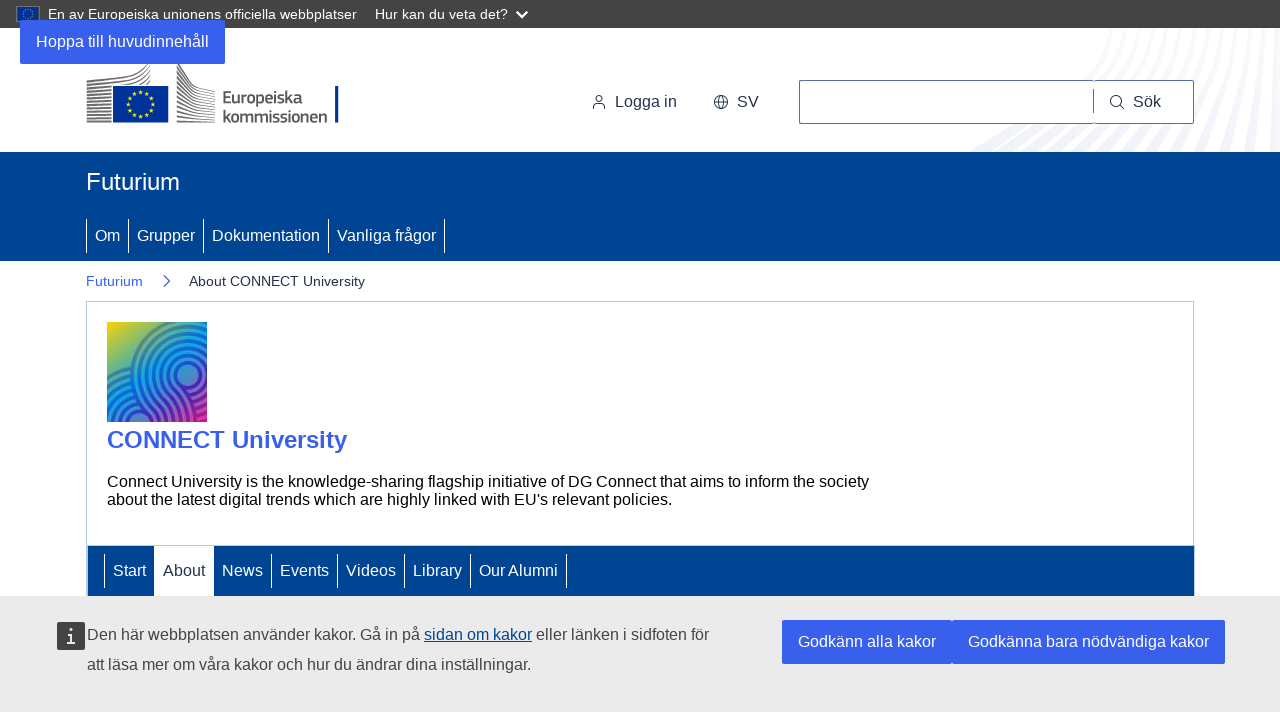

--- FILE ---
content_type: text/html; charset=UTF-8
request_url: https://futurium.ec.europa.eu/sv/node/1399?language=sv
body_size: 8744
content:
<!DOCTYPE html>
<html lang="sv" dir="ltr">
  <head>
    <meta charset="utf-8" />
<noscript><style>form.antibot * :not(.antibot-message) { display: none !important; }</style>
</noscript><meta name="ie-compliant" content="IE=edge,chrome=1" http-equiv="X-UA-Compatible" />
<meta name="og:image" content="https://futurium.ec.europa.eu/sites/default/files/2020-11/pp_picture-01.jpg" property="og:image" />
<meta name="og:description" content="Established in 2015, CONNECT University represents the flagship knowledge-sharing initiative of the European Commission’s Directorate…" property="og:description" />
<meta name="og:title" content="Futurium | CONNECT University - About CONNECT University" property="og:title" />
<meta name="og:url" content="https://futurium.ec.europa.eu/sv/node/1399" property="og:url" />
<meta http-equiv="X-UA-Compatible" content="IE=edge,chrome=1" />
<meta name="Generator" content="Drupal 10 (https://www.drupal.org)" />
<meta name="MobileOptimized" content="width" />
<meta name="HandheldFriendly" content="true" />
<meta name="viewport" content="width=device-width, initial-scale=1.0" />
<link rel="icon" href="/themes/custom/futurium_5/images/favicons/ec/favicon.ico" type="image/vnd.microsoft.icon" />
<link rel="alternate" hreflang="en" href="https://futurium.ec.europa.eu/en/connect-university/pages/about-connect-university" />
<link rel="icon" href="/themes/custom/futurium_5/images/favicons/ec/favicon.svg" type="image/svg+xml" />
<link rel="apple-touch-icon" href="/themes/custom/futurium_5/images/favicons/ec/favicon.png" />
<link rel="canonical" href="https://futurium.ec.europa.eu/en/connect-university/pages/about-connect-university" />
<link rel="shortlink" href="https://futurium.ec.europa.eu/en/node/1399" />

    <title>About CONNECT University | Futurium</title>
    <link rel="stylesheet" media="all" href="/sites/default/files/css/css_WCp_kuwY2vGlO40bvqGdfr6ZhCdhzef3UhXA4EHAfLE.css?delta=0&amp;language=sv&amp;theme=futurium_5&amp;include=eJxFjEsKAyEQBS8k4yrnkXbmJUpabfoD8fZZhDDLqoLCx7nPd740hPjAD9MzPLTHKI9svhlpoXjDQD7XkDUxvXCvSroLzruK9ulJSOmlJM3-39scMSUqd2u4km1zjFzJ8AWY6TYR" />
<link rel="stylesheet" media="all" href="/sites/default/files/css/css_EJzS6dIEJSozi1DlZBJvREMK2yM3ndP_15asrfP11nE.css?delta=1&amp;language=sv&amp;theme=futurium_5&amp;include=eJxFjEsKAyEQBS8k4yrnkXbmJUpabfoD8fZZhDDLqoLCx7nPd740hPjAD9MzPLTHKI9svhlpoXjDQD7XkDUxvXCvSroLzruK9ulJSOmlJM3-39scMSUqd2u4km1zjFzJ8AWY6TYR" />
<link rel="stylesheet" media="print" href="/sites/default/files/css/css_XBpDz0ONLorYrQPJCRuBkMlmUF7jVlp89qdFi0EP984.css?delta=2&amp;language=sv&amp;theme=futurium_5&amp;include=eJxFjEsKAyEQBS8k4yrnkXbmJUpabfoD8fZZhDDLqoLCx7nPd740hPjAD9MzPLTHKI9svhlpoXjDQD7XkDUxvXCvSroLzruK9ulJSOmlJM3-39scMSUqd2u4km1zjFzJ8AWY6TYR" />
<link rel="stylesheet" media="all" href="/sites/default/files/css/css_BHM2AkirA9-jbhmNIOdUxi_xdVO2KTKgLJeXathpfTo.css?delta=3&amp;language=sv&amp;theme=futurium_5&amp;include=eJxFjEsKAyEQBS8k4yrnkXbmJUpabfoD8fZZhDDLqoLCx7nPd740hPjAD9MzPLTHKI9svhlpoXjDQD7XkDUxvXCvSroLzruK9ulJSOmlJM3-39scMSUqd2u4km1zjFzJ8AWY6TYR" />
<link rel="stylesheet" media="print" href="/sites/default/files/css/css_34FeO7zZN9p3FwzAZP-Z_DbYxVfgiuBPo_FM9b3Cxr0.css?delta=4&amp;language=sv&amp;theme=futurium_5&amp;include=eJxFjEsKAyEQBS8k4yrnkXbmJUpabfoD8fZZhDDLqoLCx7nPd740hPjAD9MzPLTHKI9svhlpoXjDQD7XkDUxvXCvSroLzruK9ulJSOmlJM3-39scMSUqd2u4km1zjFzJ8AWY6TYR" />
<link rel="stylesheet" media="all" href="/sites/default/files/css/css_DYKymCBDvMco6TvD0IPRYujuJgFvf-9RwLNnFXp03so.css?delta=5&amp;language=sv&amp;theme=futurium_5&amp;include=eJxFjEsKAyEQBS8k4yrnkXbmJUpabfoD8fZZhDDLqoLCx7nPd740hPjAD9MzPLTHKI9svhlpoXjDQD7XkDUxvXCvSroLzruK9ulJSOmlJM3-39scMSUqd2u4km1zjFzJ8AWY6TYR" />

    
  </head>
  <body class="has-group-parent path-group language-sv ecl-typography path-node page-node-type-fut-page">
        <a
  href="#main-content"
  class="ecl-link ecl-link--primary ecl-skip-link"
   id="skip-id"
>Hoppa till huvudinnehåll</a>

    <script type="application/json">{"utility":"globan","theme":"dark","logo":true,"link":true,"mode":false}</script>

      <div class="dialog-off-canvas-main-canvas" data-off-canvas-main-canvas>
    

  <div class="ecl-site-header__top-bar">
    <div class="ecl-container ">
      
    </div>
  </div>
  <header class="ecl-site-header ecl-site-header-with-logo-l ecl-site-header--has-menu"
    data-ecl-auto-init="SiteHeader"
    data-ecl-has-menu
    >
      <div class="ecl-site-header__inner">
        <div class="ecl-site-header__background">
          <div class="ecl-site-header__header">

                          <div class="ecl-site-header__container ecl-container">
                <div class="ecl-site-header__top" data-ecl-site-header-top>
                      <a
    class="ecl-link ecl-link--standalone ecl-site-header__logo-link"
    href="https://commission.europa.eu/index_sv"
    aria-label="Start - Europeiska kommissionen"
  >
                            <picture
  class="ecl-picture ecl-site-header__picture"
   title="Europeiska&#x20;kommissionen"
><source 
                  srcset="/themes/contrib/oe_theme/dist/ec/images/logo/positive/logo-ec--sv.svg"
                          media="(min-width: 996px)"
                      ><img 
          class="ecl-site-header__logo-image"
              src="/themes/contrib/oe_theme/dist/ec/images/logo/logo-ec--mute.svg"
              alt="Europeiska kommissionens logotyp"
          ></picture>  </a>


                  <div class="ecl-site-header__action">
                      <div class="ecl-site-header__login-container">
  <a class="ecl-button ecl-button--tertiary ecl-site-header__login-toggle" href="/sv/user/login?destination=/sv/node/1399%3Flanguage%3Dsv" data-ecl-login-toggle="">
    <svg
  class="ecl-icon ecl-icon--s ecl-site-header__icon"
  focusable="false"
  aria-hidden="false"
  ><use xlink:href="/themes/contrib/oe_theme/dist/ec/images/icons/sprites/icons.svg#log-in"></use></svg>    Logga in
  </a>
</div>
<div class="ecl-site-header__language"><a
    class="ecl-button ecl-button--tertiary ecl-site-header__language-selector"
    href="https://futurium.ec.europa.eu/sv/node/1399?language=sv"
    data-ecl-language-selector
    role="button"
    aria-label="Change language, current language is svenska - sv"
      aria-controls="language-list-overlay"
    ><span class="ecl-site-header__language-icon"><svg
  class="ecl-icon ecl-icon--s ecl-site-header__icon"
  focusable="false"
  aria-hidden="false"
   role="img"><title
    >sv</title><use xlink:href="/themes/contrib/oe_theme/dist/ec/images/icons/sprites/icons.svg#global"></use></svg></span>sv</a><div class="ecl-site-header__language-container" id="language-list-overlay" hidden data-ecl-language-list-overlay aria-labelledby="ecl-site-header__language-title" role="dialog"><div class="ecl-site-header__language-header"><div
        class="ecl-site-header__language-title"
        id="ecl-site-header__language-title"
      >Välj språk</div><button
  class="ecl-button ecl-button--tertiary ecl-site-header__language-close ecl-button--icon-only"
  type="submit"
   data-ecl-language-list-close
><span class="ecl-button__container"><span class="ecl-button__label" data-ecl-label="true">Stäng</span><svg
  class="ecl-icon ecl-icon--m ecl-button__icon"
  focusable="false"
  aria-hidden="true"
   data-ecl-icon><use xlink:href="/themes/contrib/oe_theme/dist/ec/images/icons/sprites/icons.svg#close"></use></svg></span></button></div><div
      class="ecl-site-header__language-content"
      data-ecl-language-list-content
    ><div class="ecl-site-header__language-category" data-ecl-language-list-eu><ul class="ecl-site-header__language-list"><li class="ecl-site-header__language-item"><a
  href="https://futurium.ec.europa.eu/bg/node/1399?language=sv"
  class="ecl-link ecl-link--standalone ecl-link--no-visited ecl-site-header__language-link"
   hreflang="bg"
><span class="ecl-site-header__language-link-code">bg</span><span class="ecl-site-header__language-link-label" lang="bg">български</span></a></li><li class="ecl-site-header__language-item"><a
  href="https://futurium.ec.europa.eu/es/node/1399?language=sv"
  class="ecl-link ecl-link--standalone ecl-link--no-visited ecl-site-header__language-link"
   hreflang="es"
><span class="ecl-site-header__language-link-code">es</span><span class="ecl-site-header__language-link-label" lang="es">español</span></a></li><li class="ecl-site-header__language-item"><a
  href="https://futurium.ec.europa.eu/cs/node/1399?language=sv"
  class="ecl-link ecl-link--standalone ecl-link--no-visited ecl-site-header__language-link"
   hreflang="cs"
><span class="ecl-site-header__language-link-code">cs</span><span class="ecl-site-header__language-link-label" lang="cs">čeština</span></a></li><li class="ecl-site-header__language-item"><a
  href="https://futurium.ec.europa.eu/da/node/1399?language=sv"
  class="ecl-link ecl-link--standalone ecl-link--no-visited ecl-site-header__language-link"
   hreflang="da"
><span class="ecl-site-header__language-link-code">da</span><span class="ecl-site-header__language-link-label" lang="da">dansk</span></a></li><li class="ecl-site-header__language-item"><a
  href="https://futurium.ec.europa.eu/de/node/1399?language=sv"
  class="ecl-link ecl-link--standalone ecl-link--no-visited ecl-site-header__language-link"
   hreflang="de"
><span class="ecl-site-header__language-link-code">de</span><span class="ecl-site-header__language-link-label" lang="de">Deutsch</span></a></li><li class="ecl-site-header__language-item"><a
  href="https://futurium.ec.europa.eu/et/node/1399?language=sv"
  class="ecl-link ecl-link--standalone ecl-link--no-visited ecl-site-header__language-link"
   hreflang="et"
><span class="ecl-site-header__language-link-code">et</span><span class="ecl-site-header__language-link-label" lang="et">eesti</span></a></li><li class="ecl-site-header__language-item"><a
  href="https://futurium.ec.europa.eu/el/node/1399?language=sv"
  class="ecl-link ecl-link--standalone ecl-link--no-visited ecl-site-header__language-link"
   hreflang="el"
><span class="ecl-site-header__language-link-code">el</span><span class="ecl-site-header__language-link-label" lang="el">ελληνικά</span></a></li><li class="ecl-site-header__language-item"><a
  href="https://futurium.ec.europa.eu/en/connect-university/pages/about-connect-university?language=sv"
  class="ecl-link ecl-link--standalone ecl-link--no-visited ecl-site-header__language-link"
   hreflang="en"
><span class="ecl-site-header__language-link-code">en</span><span class="ecl-site-header__language-link-label" lang="en">English</span></a></li><li class="ecl-site-header__language-item"><a
  href="https://futurium.ec.europa.eu/fr/node/1399?language=sv"
  class="ecl-link ecl-link--standalone ecl-link--no-visited ecl-site-header__language-link"
   hreflang="fr"
><span class="ecl-site-header__language-link-code">fr</span><span class="ecl-site-header__language-link-label" lang="fr">français</span></a></li><li class="ecl-site-header__language-item"><a
  href="https://futurium.ec.europa.eu/ga/node/1399?language=sv"
  class="ecl-link ecl-link--standalone ecl-link--no-visited ecl-site-header__language-link"
   hreflang="ga"
><span class="ecl-site-header__language-link-code">ga</span><span class="ecl-site-header__language-link-label" lang="ga">Gaeilge</span></a></li><li class="ecl-site-header__language-item"><a
  href="https://futurium.ec.europa.eu/hr/node/1399?language=sv"
  class="ecl-link ecl-link--standalone ecl-link--no-visited ecl-site-header__language-link"
   hreflang="hr"
><span class="ecl-site-header__language-link-code">hr</span><span class="ecl-site-header__language-link-label" lang="hr">hrvatski</span></a></li><li class="ecl-site-header__language-item"><a
  href="https://futurium.ec.europa.eu/it/node/1399?language=sv"
  class="ecl-link ecl-link--standalone ecl-link--no-visited ecl-site-header__language-link"
   hreflang="it"
><span class="ecl-site-header__language-link-code">it</span><span class="ecl-site-header__language-link-label" lang="it">italiano</span></a></li><li class="ecl-site-header__language-item"><a
  href="https://futurium.ec.europa.eu/lv/node/1399?language=sv"
  class="ecl-link ecl-link--standalone ecl-link--no-visited ecl-site-header__language-link"
   hreflang="lv"
><span class="ecl-site-header__language-link-code">lv</span><span class="ecl-site-header__language-link-label" lang="lv">latviešu</span></a></li><li class="ecl-site-header__language-item"><a
  href="https://futurium.ec.europa.eu/lt/node/1399?language=sv"
  class="ecl-link ecl-link--standalone ecl-link--no-visited ecl-site-header__language-link"
   hreflang="lt"
><span class="ecl-site-header__language-link-code">lt</span><span class="ecl-site-header__language-link-label" lang="lt">lietuvių</span></a></li><li class="ecl-site-header__language-item"><a
  href="https://futurium.ec.europa.eu/hu/node/1399?language=sv"
  class="ecl-link ecl-link--standalone ecl-link--no-visited ecl-site-header__language-link"
   hreflang="hu"
><span class="ecl-site-header__language-link-code">hu</span><span class="ecl-site-header__language-link-label" lang="hu">magyar</span></a></li><li class="ecl-site-header__language-item"><a
  href="https://futurium.ec.europa.eu/mt/node/1399?language=sv"
  class="ecl-link ecl-link--standalone ecl-link--no-visited ecl-site-header__language-link"
   hreflang="mt"
><span class="ecl-site-header__language-link-code">mt</span><span class="ecl-site-header__language-link-label" lang="mt">Malti</span></a></li><li class="ecl-site-header__language-item"><a
  href="https://futurium.ec.europa.eu/nl/node/1399?language=sv"
  class="ecl-link ecl-link--standalone ecl-link--no-visited ecl-site-header__language-link"
   hreflang="nl"
><span class="ecl-site-header__language-link-code">nl</span><span class="ecl-site-header__language-link-label" lang="nl">Nederlands</span></a></li><li class="ecl-site-header__language-item"><a
  href="https://futurium.ec.europa.eu/pl/node/1399?language=sv"
  class="ecl-link ecl-link--standalone ecl-link--no-visited ecl-site-header__language-link"
   hreflang="pl"
><span class="ecl-site-header__language-link-code">pl</span><span class="ecl-site-header__language-link-label" lang="pl">polski</span></a></li><li class="ecl-site-header__language-item"><a
  href="https://futurium.ec.europa.eu/pt/node/1399?language=sv"
  class="ecl-link ecl-link--standalone ecl-link--no-visited ecl-site-header__language-link"
   hreflang="pt"
><span class="ecl-site-header__language-link-code">pt</span><span class="ecl-site-header__language-link-label" lang="pt">português</span></a></li><li class="ecl-site-header__language-item"><a
  href="https://futurium.ec.europa.eu/ro/node/1399?language=sv"
  class="ecl-link ecl-link--standalone ecl-link--no-visited ecl-site-header__language-link"
   hreflang="ro"
><span class="ecl-site-header__language-link-code">ro</span><span class="ecl-site-header__language-link-label" lang="ro">română</span></a></li><li class="ecl-site-header__language-item"><a
  href="https://futurium.ec.europa.eu/sk/node/1399?language=sv"
  class="ecl-link ecl-link--standalone ecl-link--no-visited ecl-site-header__language-link"
   hreflang="sk"
><span class="ecl-site-header__language-link-code">sk</span><span class="ecl-site-header__language-link-label" lang="sk">slovenčina</span></a></li><li class="ecl-site-header__language-item"><a
  href="https://futurium.ec.europa.eu/sl/node/1399?language=sv"
  class="ecl-link ecl-link--standalone ecl-link--no-visited ecl-site-header__language-link"
   hreflang="sl"
><span class="ecl-site-header__language-link-code">sl</span><span class="ecl-site-header__language-link-label" lang="sl">slovenščina</span></a></li><li class="ecl-site-header__language-item"><a
  href="https://futurium.ec.europa.eu/fi/node/1399?language=sv"
  class="ecl-link ecl-link--standalone ecl-link--no-visited ecl-site-header__language-link"
   hreflang="fi"
><span class="ecl-site-header__language-link-code">fi</span><span class="ecl-site-header__language-link-label" lang="fi">suomi</span></a></li><li class="ecl-site-header__language-item"><a
  href="https://futurium.ec.europa.eu/sv/node/1399?language=sv"
  class="ecl-link ecl-link--standalone ecl-link--no-visited ecl-site-header__language-link ecl-site-header__language-link--active"
   hreflang="sv"
><span class="ecl-site-header__language-link-code">sv</span><span class="ecl-site-header__language-link-label" lang="sv">svenska</span></a></li></ul></div></div></div></div>
<!--
<div class="ecl-site-header__search-container" role="search">
  <a class="ecl-button ecl-button--tertiary ecl-site-header__search-toggle" href="/component-library/example" data-ecl-search-toggle="true" aria-controls="search-form-id" aria-expanded="false">
    <svg class="ecl-icon ecl-icon--s ecl-site-header__icon" focusable="false" aria-hidden="false" role="img">
      <title>Search</title>
      <use xlink:href="/component-library/dist/media/icons.e3d8f25c.svg#search"></use>
    </svg>Search</a>
    <form class="ecl-search-form ecl-site-header__search" role="search" data-ecl-search-form id="search-form-id">

      <div class="ecl-form-group">
        <label for="search-input-id" id="search-input-id-label" class="ecl-form-label ecl-search-form__label">Search</label>
        <input id="search-input-id" class="ecl-text-input ecl-text-input--m ecl-search-form__text-input" type="search" placeholder="Placeholder text">
      </div>
      <button class="ecl-button ecl-button--ghost ecl-search-form__button" type="submit">
        <span class="ecl-button__container">
          <svg class="ecl-icon ecl-icon--xs ecl-button__icon" focusable="false" aria-hidden="true" data-ecl-icon>
            <use xlink:href="/component-library/dist/media/icons.e3d8f25c.svg#search"></use>
          </svg>
          <span class="ecl-button__label" data-ecl-label="true">Search</span>
        </span>
      </button>

  </form>
</div>
-->

<div class="ecl-site-header__search-container" role="search">
  <a
    class="ecl-button ecl-button--tertiary ecl-site-header__search-toggle"
    href=""
    data-ecl-search-toggle="true"
    aria-controls="fut-group-search-form"
    aria-expanded="false"
  ><svg
  class="ecl-icon ecl-icon--s ecl-site-header__icon"
  focusable="false"
  aria-hidden="true"
   role="img"><use xlink:href="/themes/contrib/oe_theme/dist/ec/images/icons/sprites/icons.svg#search"></use></svg>Sök
  </a>
  <form
  class="ecl-search-form ecl-site-header__search"
  role="search"
   action="/sv/node/1399?language=sv" method="post" id="fut-group-search-form" accept-charset="UTF-8" data-ecl-search-form
><div class="ecl-form-group"><label
                  for="edit-search"
            id="edit-search-label"
          class="ecl-form-label ecl-search-form__label"
    >Sök</label><input
      id="edit-search"
      class="ecl-text-input ecl-text-input--m ecl-search-form__text-input form-text ecl-search-form__text-input"
      name="search"
        type="search"
            
  ></div><button
  class="ecl-button ecl-button--ghost ecl-search-form__button ecl-search-form__button"
  type="submit"
  
><span class="ecl-button__container"><svg
  class="ecl-icon ecl-icon--xs ecl-button__icon"
  focusable="false"
  aria-hidden="true"
   data-ecl-icon><use xlink:href="/themes/contrib/oe_theme/dist/ec/images/icons/sprites/icons.svg#search"></use></svg><span class="ecl-button__label" data-ecl-label="true">Sök</span></span></button><input autocomplete="off" data-drupal-selector="form-ug4e3slpm5s8myxnbst5xgkh0wx7ml7vxw0pz4gof5u" type="hidden" name="form_build_id" value="form-Ug4E3slPm5S8MyxNbst5xGKh0Wx7mL7vXW0PZ4gof5U" /><input data-drupal-selector="edit-fut-group-search-form" type="hidden" name="form_id" value="fut_group_search_form" /></form>
</div>



                  </div>
                </div>
              </div>
            
          </div>
        </div>
      </div>
            <div class="site-home-link">
  <div class="ecl-container">
    <h2>
      <a href="https://futurium.ec.europa.eu/sv">Futurium</a>
    </h2>
  </div>
</div>
<div class="menu-wrapper">
  
      
                
                
                
          
      <nav
  class="ecl-menu"
  data-ecl-menu
  data-ecl-menu-max-lines="2"
  data-ecl-auto-init="Menu"
      data-ecl-menu-label-open="Site Menu"
        data-ecl-menu-label-close="Stäng"
    aria-expanded="false"
  role="navigation" aria-label="Navigeringsmeny"
><div class="ecl-menu__overlay"></div><div class="ecl-container ecl-menu__container"><button
  class="ecl-button ecl-button--tertiary ecl-menu__open ecl-button--icon-only"
  type="button"
   data-ecl-menu-open aria-expanded="false"
><span class="ecl-button__container"><svg
  class="ecl-icon ecl-icon--m ecl-button__icon"
  focusable="false"
  aria-hidden="true"
   data-ecl-icon><use xlink:href="/themes/contrib/oe_theme/dist/ec/images/icons/sprites/icons.svg#hamburger"></use></svg><svg
  class="ecl-icon ecl-icon--m ecl-button__icon"
  focusable="false"
  aria-hidden="true"
   data-ecl-icon><use xlink:href="/themes/contrib/oe_theme/dist/ec/images/icons/sprites/icons.svg#close"></use></svg><span class="ecl-button__label" data-ecl-label="true">Site Menu</span></span></button><section class="ecl-menu__inner" data-ecl-menu-inner aria-label="Site Menu"><header class="ecl-menu__inner-header"><button
  class="ecl-button ecl-button--ghost ecl-menu__close ecl-button--icon-only"
  type="submit"
   data-ecl-menu-close
><span class="ecl-button__container"><span class="ecl-button__label" data-ecl-label="true">Stäng</span><svg
  class="ecl-icon ecl-icon--m ecl-button__icon"
  focusable="false"
  aria-hidden="true"
   data-ecl-icon><use xlink:href="/themes/contrib/oe_theme/dist/ec/images/icons/sprites/icons.svg#close"></use></svg></span></button><div class="ecl-menu__title">Site Menu</div><button
  class="ecl-button ecl-button--ghost ecl-menu__back"
  type="submit"
   data-ecl-menu-back
><span class="ecl-button__container"><svg
  class="ecl-icon ecl-icon--xs ecl-icon--rotate-270 ecl-button__icon"
  focusable="false"
  aria-hidden="true"
   data-ecl-icon><use xlink:href="/themes/contrib/oe_theme/dist/ec/images/icons/sprites/icons.svg#corner-arrow"></use></svg><span class="ecl-button__label" data-ecl-label="true">Tillbaka</span></span></button></header><button
  class="ecl-button ecl-button--ghost ecl-menu__item ecl-menu__items-previous ecl-button--icon-only"
  type="button"
   data-ecl-menu-items-previous tabindex="-1"
><span class="ecl-button__container"><svg
  class="ecl-icon ecl-icon--s ecl-icon--rotate-270 ecl-button__icon"
  focusable="false"
  aria-hidden="true"
   data-ecl-icon><use xlink:href="/themes/contrib/oe_theme/dist/ec/images/icons/sprites/icons.svg#corner-arrow"></use></svg><span class="ecl-button__label" data-ecl-label="true">Previous items</span></span></button><button
  class="ecl-button ecl-button--ghost ecl-menu__item ecl-menu__items-next ecl-button--icon-only"
  type="button"
   data-ecl-menu-items-next tabindex="-1"
><span class="ecl-button__container"><svg
  class="ecl-icon ecl-icon--s ecl-icon--rotate-90 ecl-button__icon"
  focusable="false"
  aria-hidden="true"
   data-ecl-icon><use xlink:href="/themes/contrib/oe_theme/dist/ec/images/icons/sprites/icons.svg#corner-arrow"></use></svg><span class="ecl-button__label" data-ecl-label="true">Next items</span></span></button><ul class="ecl-menu__list" data-ecl-menu-list><li class="ecl-menu__item" data-ecl-menu-item id="ecl-menu-item-ecl-menu-408764744-0"><a
  href="/sv/node/10"
  class="ecl-link ecl-link--standalone ecl-menu__link"
   data-ecl-menu-link id="ecl-menu-item-ecl-menu-408764744-0-link"
>Om</a></li><li class="ecl-menu__item" data-ecl-menu-item id="ecl-menu-item-ecl-menu-408764744-1"><a
  href="/sv/groups"
  class="ecl-link ecl-link--standalone ecl-menu__link"
   data-ecl-menu-link id="ecl-menu-item-ecl-menu-408764744-1-link"
>Grupper</a></li><li class="ecl-menu__item" data-ecl-menu-item id="ecl-menu-item-ecl-menu-408764744-2"><a
  href="/sv/discover-futurium/documentation"
  class="ecl-link ecl-link--standalone ecl-menu__link"
   data-ecl-menu-link id="ecl-menu-item-ecl-menu-408764744-2-link"
>Dokumentation</a></li><li class="ecl-menu__item" data-ecl-menu-item id="ecl-menu-item-ecl-menu-408764744-3"><a
  href="/sv/faq"
  class="ecl-link ecl-link--standalone ecl-menu__link"
   data-ecl-menu-link id="ecl-menu-item-ecl-menu-408764744-3-link"
>Vanliga frågor</a></li></ul></section></div></nav>

</div>

                  
  <div  id="block-futurium-5-breadcrumbs" class="ecl-container">
    
        
          <nav
  class="ecl-breadcrumb"
   aria-label="" data-ecl-breadcrumb="true"
><ol class="ecl-breadcrumb__container"><li class="ecl-breadcrumb__segment" data-ecl-breadcrumb-item="static"><a
  href="/sv"
  class="ecl-link ecl-link--standalone ecl-link--no-visited ecl-breadcrumb__link"
  
>Futurium</a><svg
  class="ecl-icon ecl-icon--fluid ecl-breadcrumb__icon"
  focusable="false"
  aria-hidden="true"
   role="presentation"><use xlink:href="/themes/contrib/oe_theme/dist/ec/images/icons/sprites/icons.svg#corner-arrow"></use></svg></li><li class="ecl-breadcrumb__segment ecl-breadcrumb__current-page" data-ecl-breadcrumb-item="static" aria-current="page">About CONNECT University</li></ol></nav>      </div>




<div id="block-futurium-5-pageheader" class="block block-fut-blellow-helper block-fut-blellow-helper-page-header">
  
    
      <div class="ecl-container">
  
<div class="ecl-container">
  <div class="ecl-row">

    <div class="group-header">
      <div class="group-header-content">
        
                    <div class="logo">
            <a href="/sv/connect-university" title="Go to the CONNECT University landing page">
              








<picture
    >

  
  
  
  
  
  <img src="https://futurium.ec.europa.eu/sites/default/files/styles/fut_group_logo/public/2020-11/pp_picture-01.jpg?itok=_d46JPZD" alt="Connect University" class="ecl-image">
</picture>

            </a>
          </div>
          
        
        <div class="group-header__content">
          <div>
            <h2 class="group-header__title"><a href="/sv/connect-university">CONNECT University</a></h2>
                                      <p class="group-header__subtitle">Connect University is the knowledge-sharing flagship initiative of DG Connect that aims to inform the society about the latest digital trends which are highly linked with EU&#039;s relevant policies.</p>
                      </div>
          <div>
              
          </div>
        </div>

      </div>

      <div class="menu-wrapper">
        



<div class="block block-fut-group-navigation">
  
    
      
  
      
                
                      
                
                
                
                
          
      <nav
  class="ecl-menu"
  data-ecl-menu
  data-ecl-menu-max-lines="2"
  data-ecl-auto-init="Menu"
      data-ecl-menu-label-open="Group Menu"
        data-ecl-menu-label-close="Stäng"
    aria-expanded="false"
  role="navigation" aria-label="Navigeringsmeny"
><div class="ecl-menu__overlay"></div><div class="ecl-container ecl-menu__container"><button
  class="ecl-button ecl-button--tertiary ecl-menu__open ecl-button--icon-only"
  type="button"
   data-ecl-menu-open aria-expanded="false"
><span class="ecl-button__container"><svg
  class="ecl-icon ecl-icon--m ecl-button__icon"
  focusable="false"
  aria-hidden="true"
   data-ecl-icon><use xlink:href="/themes/contrib/oe_theme/dist/ec/images/icons/sprites/icons.svg#hamburger"></use></svg><svg
  class="ecl-icon ecl-icon--m ecl-button__icon"
  focusable="false"
  aria-hidden="true"
   data-ecl-icon><use xlink:href="/themes/contrib/oe_theme/dist/ec/images/icons/sprites/icons.svg#close"></use></svg><span class="ecl-button__label" data-ecl-label="true">Group Menu</span></span></button><section class="ecl-menu__inner" data-ecl-menu-inner aria-label="Group Menu"><header class="ecl-menu__inner-header"><button
  class="ecl-button ecl-button--ghost ecl-menu__close ecl-button--icon-only"
  type="submit"
   data-ecl-menu-close
><span class="ecl-button__container"><span class="ecl-button__label" data-ecl-label="true">Stäng</span><svg
  class="ecl-icon ecl-icon--m ecl-button__icon"
  focusable="false"
  aria-hidden="true"
   data-ecl-icon><use xlink:href="/themes/contrib/oe_theme/dist/ec/images/icons/sprites/icons.svg#close"></use></svg></span></button><div class="ecl-menu__title">Group Menu</div><button
  class="ecl-button ecl-button--ghost ecl-menu__back"
  type="submit"
   data-ecl-menu-back
><span class="ecl-button__container"><svg
  class="ecl-icon ecl-icon--xs ecl-icon--rotate-270 ecl-button__icon"
  focusable="false"
  aria-hidden="true"
   data-ecl-icon><use xlink:href="/themes/contrib/oe_theme/dist/ec/images/icons/sprites/icons.svg#corner-arrow"></use></svg><span class="ecl-button__label" data-ecl-label="true">Tillbaka</span></span></button></header><button
  class="ecl-button ecl-button--ghost ecl-menu__item ecl-menu__items-previous ecl-button--icon-only"
  type="button"
   data-ecl-menu-items-previous tabindex="-1"
><span class="ecl-button__container"><svg
  class="ecl-icon ecl-icon--s ecl-icon--rotate-270 ecl-button__icon"
  focusable="false"
  aria-hidden="true"
   data-ecl-icon><use xlink:href="/themes/contrib/oe_theme/dist/ec/images/icons/sprites/icons.svg#corner-arrow"></use></svg><span class="ecl-button__label" data-ecl-label="true">Previous items</span></span></button><button
  class="ecl-button ecl-button--ghost ecl-menu__item ecl-menu__items-next ecl-button--icon-only"
  type="button"
   data-ecl-menu-items-next tabindex="-1"
><span class="ecl-button__container"><svg
  class="ecl-icon ecl-icon--s ecl-icon--rotate-90 ecl-button__icon"
  focusable="false"
  aria-hidden="true"
   data-ecl-icon><use xlink:href="/themes/contrib/oe_theme/dist/ec/images/icons/sprites/icons.svg#corner-arrow"></use></svg><span class="ecl-button__label" data-ecl-label="true">Next items</span></span></button><ul class="ecl-menu__list" data-ecl-menu-list><li class="ecl-menu__item" data-ecl-menu-item id="ecl-menu-item-ecl-menu-223791280-0"><a
  href="/sv/connect-university"
  class="ecl-link ecl-link--standalone ecl-menu__link"
   data-ecl-menu-link id="ecl-menu-item-ecl-menu-223791280-0-link"
>Start</a></li><li class="ecl-menu__item ecl-menu__item--current" data-ecl-menu-item id="ecl-menu-item-ecl-menu-223791280-1"><a
  href="/sv/node/1399"
  class="ecl-link ecl-link--standalone ecl-menu__link ecl-menu__link--current"
   data-ecl-menu-link id="ecl-menu-item-ecl-menu-223791280-1-link"
>About</a></li><li class="ecl-menu__item" data-ecl-menu-item id="ecl-menu-item-ecl-menu-223791280-2"><a
  href="/sv/connect-university/news"
  class="ecl-link ecl-link--standalone ecl-menu__link"
   data-ecl-menu-link id="ecl-menu-item-ecl-menu-223791280-2-link"
>News </a></li><li class="ecl-menu__item" data-ecl-menu-item id="ecl-menu-item-ecl-menu-223791280-3"><a
  href="/sv/connect-university/events"
  class="ecl-link ecl-link--standalone ecl-menu__link"
   data-ecl-menu-link id="ecl-menu-item-ecl-menu-223791280-3-link"
>Events</a></li><li class="ecl-menu__item" data-ecl-menu-item id="ecl-menu-item-ecl-menu-223791280-4"><a
  href="/sv/connect-university/videos"
  class="ecl-link ecl-link--standalone ecl-menu__link"
   data-ecl-menu-link id="ecl-menu-item-ecl-menu-223791280-4-link"
>Videos</a></li><li class="ecl-menu__item" data-ecl-menu-item id="ecl-menu-item-ecl-menu-223791280-5"><a
  href="/sv/connect-university/library"
  class="ecl-link ecl-link--standalone ecl-menu__link"
   data-ecl-menu-link id="ecl-menu-item-ecl-menu-223791280-5-link"
>Library</a></li><li class="ecl-menu__item" data-ecl-menu-item id="ecl-menu-item-ecl-menu-223791280-6"><a
  href="/sv/node/1401"
  class="ecl-link ecl-link--standalone ecl-menu__link"
   data-ecl-menu-link id="ecl-menu-item-ecl-menu-223791280-6-link"
>Our Alumni</a></li></ul></section></div></nav>


  </div>

      </div>

    </div>

  </div>
</div>
</div>

  </div>


    
          
      </header>




  <div id="main-content" class="main-content ecl-u-mv-l ">
    <div class="ecl-container">
      <div class="ecl-row">

                                    

                  <section  class="ecl-col-l-9">
      <div>
    <div data-drupal-messages-fallback class="hidden"></div>


<div id="block-futurium-5-pagetitle" class="block block-core block-page-title-block">
  
    
      
  <h1><span translation-id="2d405bbd93ea8d4d5ce0af79017e6b4fe0948c6d690b28cb91d0f83ff284daf3" source-language="en" class="translatable title">About CONNECT University</span>
</h1>


  </div>



<div id="block-futurium-5-node-user-actions" class="block block-fut-node-user-actions block-fut-node-user-actions-block">
  
    
      
<div class="comment-shortcut-block ecl-u-d-flex ecl-u-flex-wrap">
    <script type="application/json">
    {"service":"sbkm","version":"2.0","lang":"sv"}
</script>
<div><translation-toggle active="none"></translation-toggle></div>
</div>

  </div>



<div id="block-futurium-5-main-page-content" class="block block-system block-system-main-block">
  
    
      

<article  data-history-node-id="1399" lang="en" class="node node--fut-page node--full">
    <div class="node--content">
    <div class="node-content">
            <div >
          <div  class="fut-content">
      <div class="fut-image">
          




  <article class="media--type-fut-image">
    
    			<div
  class="ecl-media-container"
   
><figure class="ecl-media-container__figure"><picture
  class="ecl-picture ecl-media-container__picture"
  
><img 
          class="ecl-media-container__media"
              src="/sites/default/files/styles/fut_content_image_crop/public/migration_files/visual_9_collage_preview_0.jpg?h=920929c4&amp;itok=BYj2AaTk"
              ></picture></figure></div>      </article>

      </div>

  </div>
  <div  class="fut-content">
      <div class="fut-text">
            <span  translation-id="3e605228da41cf270597e8960948381ec92b776153b4af9926b28c39589ce191" source-language="en" class="translatable fut-text ecl">
    <p>
  Established in 2015, CONNECT University&nbsp;represents the flagship knowledge-sharing initiative of the European&nbsp;Commission’s Directorate General on Communication Networks, Content and Technologies (DG CONNECT) that aims to:
</p>
<ul>
<li>
<p>
      Inform the society&nbsp;about the top emerging technology trends, while ensuring that&nbsp;the ongoing digital revolution retains a human element (moving from Digital-as-a-service to Digital-as-society)
    </p>
</li>
<li>
<p>
      Present and promote cutting-edge technologies that are placed high on the political agenda, together with EU projects, with the scope to foster inspiration, identify current opportunities and threats
    </p>
</li>
<li>
<p>
      Ensure that digital become a systematic component of any policy, legislation or communication emerging from the Commission
    </p>
</li>
</ul>
<p>
  The digital transformation helps us redesign our economy, make our industry more competitive and find new solutions to societal challenges. The role of digital has increased significantly, becoming part of the core priorities, and developing into&nbsp;not only an internal EU priority, but also one of the main vectors of the Union in its foreign relations. In the broader perspective of the European Union, digital's valences equate with future Union competitiveness, growth and jobs, security, diplomacy and the development of a more equitable, prosperous and peaceful world.&nbsp;
</p>
<p>
  The fast progress in technology is increasingly reshaping the future of our European society. Therefore, this high speed of development requires access to reliable information in order to understand how present policy actions will ultimately have a positive impact in the longer run. CONNECT University is where disruptors from the world of technology come to discuss the future of digital. The project is a&nbsp;trademark for debates and policy advice, bringing together EU Institutions and Bodies, industry, academia, researchers to reflect&nbsp;on the upcoming opportunities and challenges in the digital age.&nbsp;
</p>

  </span>

      </div>

  </div>
  <div  class="fut-content">
      <div class="fut-image">
          




  <article class="media--type-fut-image">
    
    			<div
  class="ecl-media-container"
   
><figure class="ecl-media-container__figure"><picture
  class="ecl-picture ecl-media-container__picture"
  
><img 
          class="ecl-media-container__media"
              src="/sites/default/files/styles/fut_content_image_crop/public/2021-01/CONNECT%20University%20Factsheet.png?h=2aef93c2&amp;itok=ok0nE33w"
              ></picture></figure></div>      </article>

      </div>

  </div>

      </div>
    </div>
  </div>
  </article>

  </div>

  </div>

  </section>

                  <aside class="ecl-col-l-3" role="complementary">
    
  </aside>

      </div>

                  
    </div>
  </div>

    



<div id="block-futurium-5-futuriumfooterblock" class="block block-fut-footer block-fut-footer-block">
  
    
      <footer class="ecl-site-footer">
  <div class="ecl-container ecl-site-footer__container">
    <div class="ecl-site-footer__row">
      <div class="ecl-site-footer__column">
        <div class="ecl-site-footer__section ecl-site-footer__section--site-info">
          <h2 class="ecl-site-footer__title">
            <a href="/sv" class="ecl-link ecl-link--standalone ecl-link--inverted ecl-site-footer__link ecl-site-footer__title-link">Futurium</a>
          </h2>
          <div class="ecl-site-footer__description">
            Den här webbplatsen sköts av Generaldirektoratet för kommunikationsnät, innehåll och teknik
          </div>
        </div>
      </div>
      <div class="ecl-site-footer__column">
        <div class="ecl-site-footer__section">
          <h2 class="ecl-site-footer__title ecl-site-footer__title--separator">Kontakta oss</h2>
          <ul class="ecl-site-footer__list">
                          <li class="ecl-site-footer__list-item"><a href="/sv/contact/feedback" class="ecl-link ecl-link--standalone ecl-link--inverted ecl-site-footer__link" hreflang="sv">Rapportera ett problem</a></li>
                      </ul>
        </div>
      </div>
      <div class="ecl-site-footer__column">
        <div class="ecl-site-footer__section">
          <h2 class="ecl-site-footer__title ecl-site-footer__title--separator">Om oss</h2>
          <ul class="ecl-site-footer__list">
                          <li class="ecl-site-footer__list-item"><a href="/sv/futurium-platform-and-communities-privacy-statement" class="ecl-link ecl-link--standalone ecl-link--inverted ecl-site-footer__link" hreflang="sv">Skydd av personuppgifter</a></li>
                          <li class="ecl-site-footer__list-item"><a href="/sv/accessibility-statement" class="ecl-link ecl-link--standalone ecl-link--inverted ecl-site-footer__link" hreflang="sv">Tillgänglighetsutlåtande</a></li>
                          <li class="ecl-site-footer__list-item"><a href="/sv/discover-futurium/documentation" class="ecl-link ecl-link--standalone ecl-link--inverted ecl-site-footer__link" hreflang="sv">Dokumentation</a></li>
                      </ul>
        </div>
      </div>
    </div>
    <div class="ecl-site-footer__row">
      <div class="ecl-site-footer__column">
        <div class="ecl-site-footer__section">
          <a href="https://commission.europa.eu/index_sv"
             class="ecl-link ecl-link--standalone ecl-link--inverted ecl-site-footer__logo-link"
             aria-label="Home - European Commission" target="_blank"
             rel="noopener nofollow noreferrer" title="{{ link_title }}">
            <picture class="ecl-picture ecl-site-footer__picture" title="Europeiska kommissionen">
              <source srcset="/themes/contrib/oe_theme/dist/ec/images/logo/negative/logo-ec--en.svg" media="(min-width: 996px)">
              <img class="ecl-site-footer__logo-image" src="/themes/contrib/oe_theme/dist/ec/images/logo/negative/logo-ec--en.svg" alt="European Commission logo">
            </picture>
          </a>
        </div>
      </div>
      <div class="ecl-site-footer__column">
        <div class="ecl-site-footer__section">
          <ul class="ecl-site-footer__list">
            <li class="ecl-site-footer__list-item">
              <a href="https://commission.europa.eu/about-european-commission/contact_en"
                 class="ecl-link ecl-link--standalone ecl-link--inverted ecl-site-footer__link ext" data-extlink="" target="_blank"
                 rel="noopener nofollow noreferrer" title="{{ link_title }}">
                Kontakta EU-kommissionen
              </a>
            </li>
            <li class="ecl-site-footer__list-item">
              <a href="https://european-union.europa.eu/contact-eu/social-media-channels_sv#/search?page=0&amp;amp;institutions=european_commission"
                 class="ecl-link ecl-link--standalone ecl-link--inverted ecl-site-footer__link ext" data-extlink="" target="_blank"
                 rel="noopener nofollow noreferrer" title="{{ link_title }}">
                Resurser för partner
              </a>
            </li>
            <li class="ecl-site-footer__list-item">
              <a href="https://commission.europa.eu/resources-partners_sv"
                 class="ecl-link ecl-link--standalone ecl-link--inverted ecl-site-footer__link ext"
                 data-extlink="" target="_blank" rel="noopener nofollow noreferrer"
                 title="{{ link_title }}">
                Resurser för partner
              </a>
            </li>
            <li class="ecl-site-footer__list-item">
              <a href="https://commission.europa.eu/legal-notice/vulnerability-disclosure-policy_sv"
                 class="ecl-link ecl-link--standalone ecl-link--inverted ecl-site-footer__link ext" data-extlink="" target="_blank"
                 rel="noopener nofollow noreferrer" title="{{ link_title }}">
                Rapportera sårbarheter i it-systemen
              </a>
            </li>
          </ul>
        </div>
      </div>
      <div class="ecl-site-footer__column">
        <div class="ecl-site-footer__section">
          <ul class="ecl-site-footer__list">
            <li class="ecl-site-footer__list-item">
              <a href="https://commission.europa.eu/languages-our-websites_sv"
                 class="ecl-link ecl-link--standalone ecl-link--inverted ecl-site-footer__link ext"
                 data-extlink="" target="_blank" rel="noopener nofollow noreferrer"
                 title="{{ link_title }}">
                Om webbplatsen
              </a>
            </li>
            <li class="ecl-site-footer__list-item">
              <a href="https://commission.europa.eu/cookies_sv"
                 class="ecl-link ecl-link--standalone ecl-link--inverted ecl-site-footer__link ext"
                 data-extlink="" target="_blank" rel="noopener nofollow noreferrer"
                 title="{{ link_title }}">
                Kakor (cookies)
              </a>
            </li>
            <li class="ecl-site-footer__list-item">
              <a href="https://commission.europa.eu/privacy-policy_sv"
                 class="ecl-link ecl-link--standalone ecl-link--inverted ecl-site-footer__link ext"
                 data-extlink="" target="_blank" rel="noopener nofollow noreferrer"
                 title="{{ link_title }}">
                Skydd av personuppgifter
              </a>
            </li>
            <li class="ecl-site-footer__list-item">
              <a href="https://commission.europa.eu/legal-notice_sv"
                 class="ecl-link ecl-link--standalone ecl-link--inverted ecl-site-footer__link ext"
                 data-extlink="" target="_blank" rel="noopener nofollow noreferrer"
                 title="{{ link_title }}">
                Rättsligt meddelande
              </a>
            </li>
          </ul>
        </div>
      </div>
    </div>
  </div>
</footer>

  </div>
<div id="layouts-toggle-wrapper" class="hidden">
  <input type="checkbox" id="layouts-toggle">
  <label for="layouts-toggle">Layouts</label>
</div>



  </div>

    <script type="application/json">{"utility":"analytics","siteID":544,"sitePath":"futurium.ec.europa.eu","is403":false,"is404":false,"instance":"ec.europa.eu","siteSection":"CONNECT_University"}</script>
<etrans-disclaimer visible="no"></etrans-disclaimer>
<div class="hidden">
    <script type="application/json">{"service":"etrans","renderAs":{"icon":false,"button":false,"link":false}}</script>

</div>
<script type="application/json">{"utility":"cck"}</script>

    <script type="application/json" data-drupal-selector="drupal-settings-json">{"path":{"baseUrl":"\/","pathPrefix":"sv\/","currentPath":"node\/1399","currentPathIsAdmin":false,"isFront":false,"currentLanguage":"sv","currentQuery":{"language":"sv"}},"pluralDelimiter":"\u0003","suppressDeprecationErrors":true,"data":{"extlink":{"extTarget":true,"extTargetAppendNewWindowDisplay":false,"extTargetAppendNewWindowLabel":"(opens in a new window)","extTargetNoOverride":true,"extNofollow":true,"extTitleNoOverride":false,"extNoreferrer":true,"extFollowNoOverride":true,"extClass":"0","extLabel":"(link is external)","extImgClass":false,"extSubdomains":true,"extExclude":".*(:\\\/\\\/)*webgate.ec.europa.eu.*(\\\/cas).*","extInclude":"^(?!http(s)*:\\\/\\\/(futurium|cnect-futurium\\.acc\\.fpfis\\.tech)\\.ec.*$).*","extCssExclude":"","extCssInclude":"","extCssExplicit":"","extAlert":false,"extAlertText":"This link will take you to an external web site. We are not responsible for their content.","extHideIcons":false,"mailtoClass":"0","telClass":"0","mailtoLabel":"(link sends email)","telLabel":"","extUseFontAwesome":false,"extIconPlacement":"before","extPreventOrphan":false,"extFaLinkClasses":"fa fa-external-link","extFaMailtoClasses":"fa fa-envelope-o","extAdditionalLinkClasses":"","extAdditionalMailtoClasses":"","extAdditionalTelClasses":"","extFaTelClasses":"fa fa-phone","allowedDomains":["localhost","web","futurium.ec.europa.eu","cnect-futurium.acc.dhs.tech.ec.europa.eu","cnect-futurium.acc.fpfis.tech.ec.europa.eu","cnect-futurium-eks.acc.fpfis.tech.ec.europa.eu","cnect-futurium-eks.prd.fpfis.tech.ec.europa.eu","cnect-futurium-salt.acc.fpfis.tech.ec.europa.eu","cnect-futurium-salt.prd.fpfis.tech.ec.europa.eu"],"extExcludeNoreferrer":""}},"ajaxTrustedUrl":{"form_action_p_pvdeGsVG5zNF_XLGPTvYSKCf43t8qZYSwcfZl2uzM":true},"user":{"uid":0,"permissionsHash":"d766793b6730cbb82e0585b3b6f6301f554e3410e9eae0afcc434dd81a853293"}}</script>
<script src="/sites/default/files/js/js_gf80owhRhWvNy1YDLI7j82f7H3SNrgtFYXZqk0p2U60.js?scope=footer&amp;delta=0&amp;language=sv&amp;theme=futurium_5&amp;include=eJxNTtsOwiAM_SGQJ7-n6VhxZIWSUtT9vS4Z0bdzzTlRlMKqoyHfkmhx9DbOdZ_aRV0aBsUoginWzmhZavjDnvOiqMcZHJpHgXvYsPsmfKTM7ITANioUopQmlarBVQGKP_e7R1qRoT8fp_qixUS4zz-T-15QjQVX0g_OAE22"></script>
<script src="https://webtools.europa.eu/load.js" defer></script>

  </body>
</html>


--- FILE ---
content_type: text/css
request_url: https://futurium.ec.europa.eu/sites/default/files/css/css_DYKymCBDvMco6TvD0IPRYujuJgFvf-9RwLNnFXp03so.css?delta=5&language=sv&theme=futurium_5&include=eJxFjEsKAyEQBS8k4yrnkXbmJUpabfoD8fZZhDDLqoLCx7nPd740hPjAD9MzPLTHKI9svhlpoXjDQD7XkDUxvXCvSroLzruK9ulJSOmlJM3-39scMSUqd2u4km1zjFzJ8AWY6TYR
body_size: 23540
content:
/* @license GPL-2.0-or-later https://www.drupal.org/licensing/faq */
.fa,.fa-brands,.fa-classic,.fa-regular,.fa-solid,.fab,.far,.fas{--_fa-family:var(--fa-family,var(--fa-style-family,"Font Awesome 7 Free"));-webkit-font-smoothing:antialiased;-moz-osx-font-smoothing:grayscale;display:var(--fa-display,inline-block);font-family:var(--_fa-family);font-feature-settings:normal;font-style:normal;font-synthesis:none;font-variant:normal;font-weight:var(--fa-style,900);line-height:1;text-align:center;text-rendering:auto;width:var(--fa-width,1.25em)}:is(.fas,.far,.fab,.fa-solid,.fa-regular,.fa-brands,.fa-classic,.fa):before{content:var(--fa);content:var(--fa)/""}.fa-1x{font-size:1em}.fa-2x{font-size:2em}.fa-3x{font-size:3em}.fa-4x{font-size:4em}.fa-5x{font-size:5em}.fa-6x{font-size:6em}.fa-7x{font-size:7em}.fa-8x{font-size:8em}.fa-9x{font-size:9em}.fa-10x{font-size:10em}.fa-2xs{font-size:.625em;line-height:.1em;vertical-align:.225em}.fa-xs{font-size:.75em;line-height:.08333em;vertical-align:.125em}.fa-sm{font-size:.875em;line-height:.07143em;vertical-align:.05357em}.fa-lg{font-size:1.25em;line-height:.05em;vertical-align:-.075em}.fa-xl{font-size:1.5em;line-height:.04167em;vertical-align:-.125em}.fa-2xl{font-size:2em;line-height:.03125em;vertical-align:-.1875em}.fa-width-auto{--fa-width:auto}.fa-fw,.fa-width-fixed{--fa-width:1.25em}.fa-ul{list-style-type:none;margin-inline-start:var(--fa-li-margin,2.5em);padding-inline-start:0}.fa-ul>li{position:relative}.fa-li{inset-inline-start:calc(var(--fa-li-width,2em)*-1);line-height:inherit;position:absolute;text-align:center;width:var(--fa-li-width,2em)}.fa-border{border-color:var(--fa-border-color,#eee);border-radius:var(--fa-border-radius,.1em);border-style:var(--fa-border-style,solid);border-width:var(--fa-border-width,.0625em);box-sizing:var(--fa-border-box-sizing,content-box);padding:var(--fa-border-padding,.1875em .25em)}.fa-pull-left,.fa-pull-start{float:inline-start;margin-inline-end:var(--fa-pull-margin,.3em)}.fa-pull-end,.fa-pull-right{float:inline-end;margin-inline-start:var(--fa-pull-margin,.3em)}.fa-beat{animation-delay:var(--fa-animation-delay,0s);animation-direction:var(--fa-animation-direction,normal);animation-duration:var(--fa-animation-duration,1s);animation-iteration-count:var(--fa-animation-iteration-count,infinite);animation-name:fa-beat;animation-timing-function:var(--fa-animation-timing,ease-in-out)}.fa-bounce{animation-delay:var(--fa-animation-delay,0s);animation-direction:var(--fa-animation-direction,normal);animation-duration:var(--fa-animation-duration,1s);animation-iteration-count:var(--fa-animation-iteration-count,infinite);animation-name:fa-bounce;animation-timing-function:var(--fa-animation-timing,cubic-bezier(.28,.84,.42,1))}.fa-fade{animation-iteration-count:var(--fa-animation-iteration-count,infinite);animation-name:fa-fade;animation-timing-function:var(--fa-animation-timing,cubic-bezier(.4,0,.6,1))}.fa-beat-fade,.fa-fade{animation-delay:var(--fa-animation-delay,0s);animation-direction:var(--fa-animation-direction,normal);animation-duration:var(--fa-animation-duration,1s)}.fa-beat-fade{animation-iteration-count:var(--fa-animation-iteration-count,infinite);animation-name:fa-beat-fade;animation-timing-function:var(--fa-animation-timing,cubic-bezier(.4,0,.6,1))}.fa-flip{animation-delay:var(--fa-animation-delay,0s);animation-direction:var(--fa-animation-direction,normal);animation-duration:var(--fa-animation-duration,1s);animation-iteration-count:var(--fa-animation-iteration-count,infinite);animation-name:fa-flip;animation-timing-function:var(--fa-animation-timing,ease-in-out)}.fa-shake{animation-duration:var(--fa-animation-duration,1s);animation-iteration-count:var(--fa-animation-iteration-count,infinite);animation-name:fa-shake;animation-timing-function:var(--fa-animation-timing,linear)}.fa-shake,.fa-spin{animation-delay:var(--fa-animation-delay,0s);animation-direction:var(--fa-animation-direction,normal)}.fa-spin{animation-duration:var(--fa-animation-duration,2s);animation-iteration-count:var(--fa-animation-iteration-count,infinite);animation-name:fa-spin;animation-timing-function:var(--fa-animation-timing,linear)}.fa-spin-reverse{--fa-animation-direction:reverse}.fa-pulse,.fa-spin-pulse{animation-direction:var(--fa-animation-direction,normal);animation-duration:var(--fa-animation-duration,1s);animation-iteration-count:var(--fa-animation-iteration-count,infinite);animation-name:fa-spin;animation-timing-function:var(--fa-animation-timing,steps(8))}@media (prefers-reduced-motion:reduce){.fa-beat,.fa-beat-fade,.fa-bounce,.fa-fade,.fa-flip,.fa-pulse,.fa-shake,.fa-spin,.fa-spin-pulse{animation:none!important;transition:none!important}}@keyframes fa-beat{0%,90%{transform:scale(1)}45%{transform:scale(var(--fa-beat-scale,1.25))}}@keyframes fa-bounce{0%{transform:scale(1) translateY(0)}10%{transform:scale(var(--fa-bounce-start-scale-x,1.1),var(--fa-bounce-start-scale-y,.9)) translateY(0)}30%{transform:scale(var(--fa-bounce-jump-scale-x,.9),var(--fa-bounce-jump-scale-y,1.1)) translateY(var(--fa-bounce-height,-.5em))}50%{transform:scale(var(--fa-bounce-land-scale-x,1.05),var(--fa-bounce-land-scale-y,.95)) translateY(0)}57%{transform:scale(1) translateY(var(--fa-bounce-rebound,-.125em))}64%{transform:scale(1) translateY(0)}to{transform:scale(1) translateY(0)}}@keyframes fa-fade{50%{opacity:var(--fa-fade-opacity,.4)}}@keyframes fa-beat-fade{0%,to{opacity:var(--fa-beat-fade-opacity,.4);transform:scale(1)}50%{opacity:1;transform:scale(var(--fa-beat-fade-scale,1.125))}}@keyframes fa-flip{50%{transform:rotate3d(var(--fa-flip-x,0),var(--fa-flip-y,1),var(--fa-flip-z,0),var(--fa-flip-angle,-180deg))}}@keyframes fa-shake{0%{transform:rotate(-15deg)}4%{transform:rotate(15deg)}24%,8%{transform:rotate(-18deg)}12%,28%{transform:rotate(18deg)}16%{transform:rotate(-22deg)}20%{transform:rotate(22deg)}32%{transform:rotate(-12deg)}36%{transform:rotate(12deg)}40%,to{transform:rotate(0deg)}}@keyframes fa-spin{0%{transform:rotate(0deg)}to{transform:rotate(1turn)}}.fa-rotate-90{transform:rotate(90deg)}.fa-rotate-180{transform:rotate(180deg)}.fa-rotate-270{transform:rotate(270deg)}.fa-flip-horizontal{transform:scaleX(-1)}.fa-flip-vertical{transform:scaleY(-1)}.fa-flip-both,.fa-flip-horizontal.fa-flip-vertical{transform:scale(-1)}.fa-rotate-by{transform:rotate(var(--fa-rotate-angle,0))}.fa-stack{display:inline-block;height:2em;line-height:2em;position:relative;vertical-align:middle;width:2.5em}.fa-stack-1x,.fa-stack-2x{left:0;position:absolute;text-align:center;width:100%;z-index:var(--fa-stack-z-index,auto)}.fa-stack-1x{line-height:inherit}.fa-stack-2x{font-size:2em}.fa-inverse{color:var(--fa-inverse,#fff)}.fa-0{--fa:"\30 "}.fa-1{--fa:"\31 "}.fa-2{--fa:"\32 "}.fa-3{--fa:"\33 "}.fa-4{--fa:"\34 "}.fa-5{--fa:"\35 "}.fa-6{--fa:"\36 "}.fa-7{--fa:"\37 "}.fa-8{--fa:"\38 "}.fa-9{--fa:"\39 "}.fa-exclamation{--fa:"\!"}.fa-hashtag{--fa:"\#"}.fa-dollar,.fa-dollar-sign,.fa-usd{--fa:"\$"}.fa-percent,.fa-percentage{--fa:"\%"}.fa-asterisk{--fa:"\*"}.fa-add,.fa-plus{--fa:"\+"}.fa-less-than{--fa:"\<"}.fa-equals{--fa:"\="}.fa-greater-than{--fa:"\>"}.fa-question{--fa:"\?"}.fa-at{--fa:"\@"}.fa-a{--fa:"A"}.fa-b{--fa:"B"}.fa-c{--fa:"C"}.fa-d{--fa:"D"}.fa-e{--fa:"E"}.fa-f{--fa:"F"}.fa-g{--fa:"G"}.fa-h{--fa:"H"}.fa-i{--fa:"I"}.fa-j{--fa:"J"}.fa-k{--fa:"K"}.fa-l{--fa:"L"}.fa-m{--fa:"M"}.fa-n{--fa:"N"}.fa-o{--fa:"O"}.fa-p{--fa:"P"}.fa-q{--fa:"Q"}.fa-r{--fa:"R"}.fa-s{--fa:"S"}.fa-t{--fa:"T"}.fa-u{--fa:"U"}.fa-v{--fa:"V"}.fa-w{--fa:"W"}.fa-x{--fa:"X"}.fa-y{--fa:"Y"}.fa-z{--fa:"Z"}.fa-faucet{--fa:"\e005"}.fa-faucet-drip{--fa:"\e006"}.fa-house-chimney-window{--fa:"\e00d"}.fa-house-signal{--fa:"\e012"}.fa-temperature-arrow-down,.fa-temperature-down{--fa:"\e03f"}.fa-temperature-arrow-up,.fa-temperature-up{--fa:"\e040"}.fa-trailer{--fa:"\e041"}.fa-bacteria{--fa:"\e059"}.fa-bacterium{--fa:"\e05a"}.fa-box-tissue{--fa:"\e05b"}.fa-hand-holding-medical{--fa:"\e05c"}.fa-hand-sparkles{--fa:"\e05d"}.fa-hands-bubbles,.fa-hands-wash{--fa:"\e05e"}.fa-handshake-alt-slash,.fa-handshake-simple-slash,.fa-handshake-slash{--fa:"\e060"}.fa-head-side-cough{--fa:"\e061"}.fa-head-side-cough-slash{--fa:"\e062"}.fa-head-side-mask{--fa:"\e063"}.fa-head-side-virus{--fa:"\e064"}.fa-house-chimney-user{--fa:"\e065"}.fa-house-laptop,.fa-laptop-house{--fa:"\e066"}.fa-lungs-virus{--fa:"\e067"}.fa-people-arrows,.fa-people-arrows-left-right{--fa:"\e068"}.fa-plane-slash{--fa:"\e069"}.fa-pump-medical{--fa:"\e06a"}.fa-pump-soap{--fa:"\e06b"}.fa-shield-virus{--fa:"\e06c"}.fa-sink{--fa:"\e06d"}.fa-soap{--fa:"\e06e"}.fa-stopwatch-20{--fa:"\e06f"}.fa-shop-slash,.fa-store-alt-slash{--fa:"\e070"}.fa-store-slash{--fa:"\e071"}.fa-toilet-paper-slash{--fa:"\e072"}.fa-users-slash{--fa:"\e073"}.fa-virus{--fa:"\e074"}.fa-virus-slash{--fa:"\e075"}.fa-viruses{--fa:"\e076"}.fa-vest{--fa:"\e085"}.fa-vest-patches{--fa:"\e086"}.fa-arrow-trend-down{--fa:"\e097"}.fa-arrow-trend-up{--fa:"\e098"}.fa-arrow-up-from-bracket{--fa:"\e09a"}.fa-austral-sign{--fa:"\e0a9"}.fa-baht-sign{--fa:"\e0ac"}.fa-bitcoin-sign{--fa:"\e0b4"}.fa-bolt-lightning{--fa:"\e0b7"}.fa-book-bookmark{--fa:"\e0bb"}.fa-camera-rotate{--fa:"\e0d8"}.fa-cedi-sign{--fa:"\e0df"}.fa-chart-column{--fa:"\e0e3"}.fa-chart-gantt{--fa:"\e0e4"}.fa-clapperboard{--fa:"\e131"}.fa-clover{--fa:"\e139"}.fa-code-compare{--fa:"\e13a"}.fa-code-fork{--fa:"\e13b"}.fa-code-pull-request{--fa:"\e13c"}.fa-colon-sign{--fa:"\e140"}.fa-cruzeiro-sign{--fa:"\e152"}.fa-display{--fa:"\e163"}.fa-dong-sign{--fa:"\e169"}.fa-elevator{--fa:"\e16d"}.fa-filter-circle-xmark{--fa:"\e17b"}.fa-florin-sign{--fa:"\e184"}.fa-folder-closed{--fa:"\e185"}.fa-franc-sign{--fa:"\e18f"}.fa-guarani-sign{--fa:"\e19a"}.fa-gun{--fa:"\e19b"}.fa-hands-clapping{--fa:"\e1a8"}.fa-home-user,.fa-house-user{--fa:"\e1b0"}.fa-indian-rupee,.fa-indian-rupee-sign,.fa-inr{--fa:"\e1bc"}.fa-kip-sign{--fa:"\e1c4"}.fa-lari-sign{--fa:"\e1c8"}.fa-litecoin-sign{--fa:"\e1d3"}.fa-manat-sign{--fa:"\e1d5"}.fa-mask-face{--fa:"\e1d7"}.fa-mill-sign{--fa:"\e1ed"}.fa-money-bills{--fa:"\e1f3"}.fa-naira-sign{--fa:"\e1f6"}.fa-notdef{--fa:"\e1fe"}.fa-panorama{--fa:"\e209"}.fa-peseta-sign{--fa:"\e221"}.fa-peso-sign{--fa:"\e222"}.fa-plane-up{--fa:"\e22d"}.fa-rupiah-sign{--fa:"\e23d"}.fa-stairs{--fa:"\e289"}.fa-timeline{--fa:"\e29c"}.fa-truck-front{--fa:"\e2b7"}.fa-try,.fa-turkish-lira,.fa-turkish-lira-sign{--fa:"\e2bb"}.fa-vault{--fa:"\e2c5"}.fa-magic-wand-sparkles,.fa-wand-magic-sparkles{--fa:"\e2ca"}.fa-wheat-alt,.fa-wheat-awn{--fa:"\e2cd"}.fa-wheelchair-alt,.fa-wheelchair-move{--fa:"\e2ce"}.fa-bangladeshi-taka-sign{--fa:"\e2e6"}.fa-bowl-rice{--fa:"\e2eb"}.fa-person-pregnant{--fa:"\e31e"}.fa-home-lg,.fa-house-chimney{--fa:"\e3af"}.fa-house-crack{--fa:"\e3b1"}.fa-house-medical{--fa:"\e3b2"}.fa-cent-sign{--fa:"\e3f5"}.fa-plus-minus{--fa:"\e43c"}.fa-sailboat{--fa:"\e445"}.fa-section{--fa:"\e447"}.fa-shrimp{--fa:"\e448"}.fa-brazilian-real-sign{--fa:"\e46c"}.fa-chart-simple{--fa:"\e473"}.fa-diagram-next{--fa:"\e476"}.fa-diagram-predecessor{--fa:"\e477"}.fa-diagram-successor{--fa:"\e47a"}.fa-earth-oceania,.fa-globe-oceania{--fa:"\e47b"}.fa-bug-slash{--fa:"\e490"}.fa-file-circle-plus{--fa:"\e494"}.fa-shop-lock{--fa:"\e4a5"}.fa-virus-covid{--fa:"\e4a8"}.fa-virus-covid-slash{--fa:"\e4a9"}.fa-anchor-circle-check{--fa:"\e4aa"}.fa-anchor-circle-exclamation{--fa:"\e4ab"}.fa-anchor-circle-xmark{--fa:"\e4ac"}.fa-anchor-lock{--fa:"\e4ad"}.fa-arrow-down-up-across-line{--fa:"\e4af"}.fa-arrow-down-up-lock{--fa:"\e4b0"}.fa-arrow-right-to-city{--fa:"\e4b3"}.fa-arrow-up-from-ground-water{--fa:"\e4b5"}.fa-arrow-up-from-water-pump{--fa:"\e4b6"}.fa-arrow-up-right-dots{--fa:"\e4b7"}.fa-arrows-down-to-line{--fa:"\e4b8"}.fa-arrows-down-to-people{--fa:"\e4b9"}.fa-arrows-left-right-to-line{--fa:"\e4ba"}.fa-arrows-spin{--fa:"\e4bb"}.fa-arrows-split-up-and-left{--fa:"\e4bc"}.fa-arrows-to-circle{--fa:"\e4bd"}.fa-arrows-to-dot{--fa:"\e4be"}.fa-arrows-to-eye{--fa:"\e4bf"}.fa-arrows-turn-right{--fa:"\e4c0"}.fa-arrows-turn-to-dots{--fa:"\e4c1"}.fa-arrows-up-to-line{--fa:"\e4c2"}.fa-bore-hole{--fa:"\e4c3"}.fa-bottle-droplet{--fa:"\e4c4"}.fa-bottle-water{--fa:"\e4c5"}.fa-bowl-food{--fa:"\e4c6"}.fa-boxes-packing{--fa:"\e4c7"}.fa-bridge{--fa:"\e4c8"}.fa-bridge-circle-check{--fa:"\e4c9"}.fa-bridge-circle-exclamation{--fa:"\e4ca"}.fa-bridge-circle-xmark{--fa:"\e4cb"}.fa-bridge-lock{--fa:"\e4cc"}.fa-bridge-water{--fa:"\e4ce"}.fa-bucket{--fa:"\e4cf"}.fa-bugs{--fa:"\e4d0"}.fa-building-circle-arrow-right{--fa:"\e4d1"}.fa-building-circle-check{--fa:"\e4d2"}.fa-building-circle-exclamation{--fa:"\e4d3"}.fa-building-circle-xmark{--fa:"\e4d4"}.fa-building-flag{--fa:"\e4d5"}.fa-building-lock{--fa:"\e4d6"}.fa-building-ngo{--fa:"\e4d7"}.fa-building-shield{--fa:"\e4d8"}.fa-building-un{--fa:"\e4d9"}.fa-building-user{--fa:"\e4da"}.fa-building-wheat{--fa:"\e4db"}.fa-burst{--fa:"\e4dc"}.fa-car-on{--fa:"\e4dd"}.fa-car-tunnel{--fa:"\e4de"}.fa-child-combatant,.fa-child-rifle{--fa:"\e4e0"}.fa-children{--fa:"\e4e1"}.fa-circle-nodes{--fa:"\e4e2"}.fa-clipboard-question{--fa:"\e4e3"}.fa-cloud-showers-water{--fa:"\e4e4"}.fa-computer{--fa:"\e4e5"}.fa-cubes-stacked{--fa:"\e4e6"}.fa-envelope-circle-check{--fa:"\e4e8"}.fa-explosion{--fa:"\e4e9"}.fa-ferry{--fa:"\e4ea"}.fa-file-circle-exclamation{--fa:"\e4eb"}.fa-file-circle-minus{--fa:"\e4ed"}.fa-file-circle-question{--fa:"\e4ef"}.fa-file-shield{--fa:"\e4f0"}.fa-fire-burner{--fa:"\e4f1"}.fa-fish-fins{--fa:"\e4f2"}.fa-flask-vial{--fa:"\e4f3"}.fa-glass-water{--fa:"\e4f4"}.fa-glass-water-droplet{--fa:"\e4f5"}.fa-group-arrows-rotate{--fa:"\e4f6"}.fa-hand-holding-hand{--fa:"\e4f7"}.fa-handcuffs{--fa:"\e4f8"}.fa-hands-bound{--fa:"\e4f9"}.fa-hands-holding-child{--fa:"\e4fa"}.fa-hands-holding-circle{--fa:"\e4fb"}.fa-heart-circle-bolt{--fa:"\e4fc"}.fa-heart-circle-check{--fa:"\e4fd"}.fa-heart-circle-exclamation{--fa:"\e4fe"}.fa-heart-circle-minus{--fa:"\e4ff"}.fa-heart-circle-plus{--fa:"\e500"}.fa-heart-circle-xmark{--fa:"\e501"}.fa-helicopter-symbol{--fa:"\e502"}.fa-helmet-un{--fa:"\e503"}.fa-hill-avalanche{--fa:"\e507"}.fa-hill-rockslide{--fa:"\e508"}.fa-house-circle-check{--fa:"\e509"}.fa-house-circle-exclamation{--fa:"\e50a"}.fa-house-circle-xmark{--fa:"\e50b"}.fa-house-fire{--fa:"\e50c"}.fa-house-flag{--fa:"\e50d"}.fa-house-flood-water{--fa:"\e50e"}.fa-house-flood-water-circle-arrow-right{--fa:"\e50f"}.fa-house-lock{--fa:"\e510"}.fa-house-medical-circle-check{--fa:"\e511"}.fa-house-medical-circle-exclamation{--fa:"\e512"}.fa-house-medical-circle-xmark{--fa:"\e513"}.fa-house-medical-flag{--fa:"\e514"}.fa-house-tsunami{--fa:"\e515"}.fa-jar{--fa:"\e516"}.fa-jar-wheat{--fa:"\e517"}.fa-jet-fighter-up{--fa:"\e518"}.fa-jug-detergent{--fa:"\e519"}.fa-kitchen-set{--fa:"\e51a"}.fa-land-mine-on{--fa:"\e51b"}.fa-landmark-flag{--fa:"\e51c"}.fa-laptop-file{--fa:"\e51d"}.fa-lines-leaning{--fa:"\e51e"}.fa-location-pin-lock{--fa:"\e51f"}.fa-locust{--fa:"\e520"}.fa-magnifying-glass-arrow-right{--fa:"\e521"}.fa-magnifying-glass-chart{--fa:"\e522"}.fa-mars-and-venus-burst{--fa:"\e523"}.fa-mask-ventilator{--fa:"\e524"}.fa-mattress-pillow{--fa:"\e525"}.fa-mobile-retro{--fa:"\e527"}.fa-money-bill-transfer{--fa:"\e528"}.fa-money-bill-trend-up{--fa:"\e529"}.fa-money-bill-wheat{--fa:"\e52a"}.fa-mosquito{--fa:"\e52b"}.fa-mosquito-net{--fa:"\e52c"}.fa-mound{--fa:"\e52d"}.fa-mountain-city{--fa:"\e52e"}.fa-mountain-sun{--fa:"\e52f"}.fa-oil-well{--fa:"\e532"}.fa-people-group{--fa:"\e533"}.fa-people-line{--fa:"\e534"}.fa-people-pulling{--fa:"\e535"}.fa-people-robbery{--fa:"\e536"}.fa-people-roof{--fa:"\e537"}.fa-person-arrow-down-to-line{--fa:"\e538"}.fa-person-arrow-up-from-line{--fa:"\e539"}.fa-person-breastfeeding{--fa:"\e53a"}.fa-person-burst{--fa:"\e53b"}.fa-person-cane{--fa:"\e53c"}.fa-person-chalkboard{--fa:"\e53d"}.fa-person-circle-check{--fa:"\e53e"}.fa-person-circle-exclamation{--fa:"\e53f"}.fa-person-circle-minus{--fa:"\e540"}.fa-person-circle-plus{--fa:"\e541"}.fa-person-circle-question{--fa:"\e542"}.fa-person-circle-xmark{--fa:"\e543"}.fa-person-dress-burst{--fa:"\e544"}.fa-person-drowning{--fa:"\e545"}.fa-person-falling{--fa:"\e546"}.fa-person-falling-burst{--fa:"\e547"}.fa-person-half-dress{--fa:"\e548"}.fa-person-harassing{--fa:"\e549"}.fa-person-military-pointing{--fa:"\e54a"}.fa-person-military-rifle{--fa:"\e54b"}.fa-person-military-to-person{--fa:"\e54c"}.fa-person-rays{--fa:"\e54d"}.fa-person-rifle{--fa:"\e54e"}.fa-person-shelter{--fa:"\e54f"}.fa-person-walking-arrow-loop-left{--fa:"\e551"}.fa-person-walking-arrow-right{--fa:"\e552"}.fa-person-walking-dashed-line-arrow-right{--fa:"\e553"}.fa-person-walking-luggage{--fa:"\e554"}.fa-plane-circle-check{--fa:"\e555"}.fa-plane-circle-exclamation{--fa:"\e556"}.fa-plane-circle-xmark{--fa:"\e557"}.fa-plane-lock{--fa:"\e558"}.fa-plate-wheat{--fa:"\e55a"}.fa-plug-circle-bolt{--fa:"\e55b"}.fa-plug-circle-check{--fa:"\e55c"}.fa-plug-circle-exclamation{--fa:"\e55d"}.fa-plug-circle-minus{--fa:"\e55e"}.fa-plug-circle-plus{--fa:"\e55f"}.fa-plug-circle-xmark{--fa:"\e560"}.fa-ranking-star{--fa:"\e561"}.fa-road-barrier{--fa:"\e562"}.fa-road-bridge{--fa:"\e563"}.fa-road-circle-check{--fa:"\e564"}.fa-road-circle-exclamation{--fa:"\e565"}.fa-road-circle-xmark{--fa:"\e566"}.fa-road-lock{--fa:"\e567"}.fa-road-spikes{--fa:"\e568"}.fa-rug{--fa:"\e569"}.fa-sack-xmark{--fa:"\e56a"}.fa-school-circle-check{--fa:"\e56b"}.fa-school-circle-exclamation{--fa:"\e56c"}.fa-school-circle-xmark{--fa:"\e56d"}.fa-school-flag{--fa:"\e56e"}.fa-school-lock{--fa:"\e56f"}.fa-sheet-plastic{--fa:"\e571"}.fa-shield-cat{--fa:"\e572"}.fa-shield-dog{--fa:"\e573"}.fa-shield-heart{--fa:"\e574"}.fa-square-nfi{--fa:"\e576"}.fa-square-person-confined{--fa:"\e577"}.fa-square-virus{--fa:"\e578"}.fa-rod-asclepius,.fa-rod-snake,.fa-staff-aesculapius,.fa-staff-snake{--fa:"\e579"}.fa-sun-plant-wilt{--fa:"\e57a"}.fa-tarp{--fa:"\e57b"}.fa-tarp-droplet{--fa:"\e57c"}.fa-tent{--fa:"\e57d"}.fa-tent-arrow-down-to-line{--fa:"\e57e"}.fa-tent-arrow-left-right{--fa:"\e57f"}.fa-tent-arrow-turn-left{--fa:"\e580"}.fa-tent-arrows-down{--fa:"\e581"}.fa-tents{--fa:"\e582"}.fa-toilet-portable{--fa:"\e583"}.fa-toilets-portable{--fa:"\e584"}.fa-tower-cell{--fa:"\e585"}.fa-tower-observation{--fa:"\e586"}.fa-tree-city{--fa:"\e587"}.fa-trowel{--fa:"\e589"}.fa-trowel-bricks{--fa:"\e58a"}.fa-truck-arrow-right{--fa:"\e58b"}.fa-truck-droplet{--fa:"\e58c"}.fa-truck-field{--fa:"\e58d"}.fa-truck-field-un{--fa:"\e58e"}.fa-truck-plane{--fa:"\e58f"}.fa-users-between-lines{--fa:"\e591"}.fa-users-line{--fa:"\e592"}.fa-users-rays{--fa:"\e593"}.fa-users-rectangle{--fa:"\e594"}.fa-users-viewfinder{--fa:"\e595"}.fa-vial-circle-check{--fa:"\e596"}.fa-vial-virus{--fa:"\e597"}.fa-wheat-awn-circle-exclamation{--fa:"\e598"}.fa-worm{--fa:"\e599"}.fa-xmarks-lines{--fa:"\e59a"}.fa-child-dress{--fa:"\e59c"}.fa-child-reaching{--fa:"\e59d"}.fa-file-circle-check{--fa:"\e5a0"}.fa-file-circle-xmark{--fa:"\e5a1"}.fa-person-through-window{--fa:"\e5a9"}.fa-plant-wilt{--fa:"\e5aa"}.fa-stapler{--fa:"\e5af"}.fa-train-tram{--fa:"\e5b4"}.fa-table-cells-column-lock{--fa:"\e678"}.fa-table-cells-row-lock{--fa:"\e67a"}.fa-web-awesome{--fa:"\e682"}.fa-thumb-tack-slash,.fa-thumbtack-slash{--fa:"\e68f"}.fa-table-cells-row-unlock{--fa:"\e691"}.fa-chart-diagram{--fa:"\e695"}.fa-comment-nodes{--fa:"\e696"}.fa-file-fragment{--fa:"\e697"}.fa-file-half-dashed{--fa:"\e698"}.fa-hexagon-nodes{--fa:"\e699"}.fa-hexagon-nodes-bolt{--fa:"\e69a"}.fa-square-binary{--fa:"\e69b"}.fa-pentagon{--fa:"\e790"}.fa-non-binary{--fa:"\e807"}.fa-spiral{--fa:"\e80a"}.fa-mobile-vibrate{--fa:"\e816"}.fa-single-quote-left{--fa:"\e81b"}.fa-single-quote-right{--fa:"\e81c"}.fa-bus-side{--fa:"\e81d"}.fa-heptagon,.fa-septagon{--fa:"\e820"}.fa-glass-martini,.fa-martini-glass-empty{--fa:"\f000"}.fa-music{--fa:"\f001"}.fa-magnifying-glass,.fa-search{--fa:"\f002"}.fa-heart{--fa:"\f004"}.fa-star{--fa:"\f005"}.fa-user,.fa-user-alt,.fa-user-large{--fa:"\f007"}.fa-film,.fa-film-alt,.fa-film-simple{--fa:"\f008"}.fa-table-cells-large,.fa-th-large{--fa:"\f009"}.fa-table-cells,.fa-th{--fa:"\f00a"}.fa-table-list,.fa-th-list{--fa:"\f00b"}.fa-check{--fa:"\f00c"}.fa-close,.fa-multiply,.fa-remove,.fa-times,.fa-xmark{--fa:"\f00d"}.fa-magnifying-glass-plus,.fa-search-plus{--fa:"\f00e"}.fa-magnifying-glass-minus,.fa-search-minus{--fa:"\f010"}.fa-power-off{--fa:"\f011"}.fa-signal,.fa-signal-5,.fa-signal-perfect{--fa:"\f012"}.fa-cog,.fa-gear{--fa:"\f013"}.fa-home,.fa-home-alt,.fa-home-lg-alt,.fa-house{--fa:"\f015"}.fa-clock,.fa-clock-four{--fa:"\f017"}.fa-road{--fa:"\f018"}.fa-download{--fa:"\f019"}.fa-inbox{--fa:"\f01c"}.fa-arrow-right-rotate,.fa-arrow-rotate-forward,.fa-arrow-rotate-right,.fa-redo{--fa:"\f01e"}.fa-arrows-rotate,.fa-refresh,.fa-sync{--fa:"\f021"}.fa-list-alt,.fa-rectangle-list{--fa:"\f022"}.fa-lock{--fa:"\f023"}.fa-flag{--fa:"\f024"}.fa-headphones,.fa-headphones-alt,.fa-headphones-simple{--fa:"\f025"}.fa-volume-off{--fa:"\f026"}.fa-volume-down,.fa-volume-low{--fa:"\f027"}.fa-volume-high,.fa-volume-up{--fa:"\f028"}.fa-qrcode{--fa:"\f029"}.fa-barcode{--fa:"\f02a"}.fa-tag{--fa:"\f02b"}.fa-tags{--fa:"\f02c"}.fa-book{--fa:"\f02d"}.fa-bookmark{--fa:"\f02e"}.fa-print{--fa:"\f02f"}.fa-camera,.fa-camera-alt{--fa:"\f030"}.fa-font{--fa:"\f031"}.fa-bold{--fa:"\f032"}.fa-italic{--fa:"\f033"}.fa-text-height{--fa:"\f034"}.fa-text-width{--fa:"\f035"}.fa-align-left{--fa:"\f036"}.fa-align-center{--fa:"\f037"}.fa-align-right{--fa:"\f038"}.fa-align-justify{--fa:"\f039"}.fa-list,.fa-list-squares{--fa:"\f03a"}.fa-dedent,.fa-outdent{--fa:"\f03b"}.fa-indent{--fa:"\f03c"}.fa-video,.fa-video-camera{--fa:"\f03d"}.fa-image{--fa:"\f03e"}.fa-location-pin,.fa-map-marker{--fa:"\f041"}.fa-adjust,.fa-circle-half-stroke{--fa:"\f042"}.fa-droplet,.fa-tint{--fa:"\f043"}.fa-edit,.fa-pen-to-square{--fa:"\f044"}.fa-arrows,.fa-arrows-up-down-left-right{--fa:"\f047"}.fa-backward-step,.fa-step-backward{--fa:"\f048"}.fa-backward-fast,.fa-fast-backward{--fa:"\f049"}.fa-backward{--fa:"\f04a"}.fa-play{--fa:"\f04b"}.fa-pause{--fa:"\f04c"}.fa-stop{--fa:"\f04d"}.fa-forward{--fa:"\f04e"}.fa-fast-forward,.fa-forward-fast{--fa:"\f050"}.fa-forward-step,.fa-step-forward{--fa:"\f051"}.fa-eject{--fa:"\f052"}.fa-chevron-left{--fa:"\f053"}.fa-chevron-right{--fa:"\f054"}.fa-circle-plus,.fa-plus-circle{--fa:"\f055"}.fa-circle-minus,.fa-minus-circle{--fa:"\f056"}.fa-circle-xmark,.fa-times-circle,.fa-xmark-circle{--fa:"\f057"}.fa-check-circle,.fa-circle-check{--fa:"\f058"}.fa-circle-question,.fa-question-circle{--fa:"\f059"}.fa-circle-info,.fa-info-circle{--fa:"\f05a"}.fa-crosshairs{--fa:"\f05b"}.fa-ban,.fa-cancel{--fa:"\f05e"}.fa-arrow-left{--fa:"\f060"}.fa-arrow-right{--fa:"\f061"}.fa-arrow-up{--fa:"\f062"}.fa-arrow-down{--fa:"\f063"}.fa-mail-forward,.fa-share{--fa:"\f064"}.fa-expand{--fa:"\f065"}.fa-compress{--fa:"\f066"}.fa-minus,.fa-subtract{--fa:"\f068"}.fa-circle-exclamation,.fa-exclamation-circle{--fa:"\f06a"}.fa-gift{--fa:"\f06b"}.fa-leaf{--fa:"\f06c"}.fa-fire{--fa:"\f06d"}.fa-eye{--fa:"\f06e"}.fa-eye-slash{--fa:"\f070"}.fa-exclamation-triangle,.fa-triangle-exclamation,.fa-warning{--fa:"\f071"}.fa-plane{--fa:"\f072"}.fa-calendar-alt,.fa-calendar-days{--fa:"\f073"}.fa-random,.fa-shuffle{--fa:"\f074"}.fa-comment{--fa:"\f075"}.fa-magnet{--fa:"\f076"}.fa-chevron-up{--fa:"\f077"}.fa-chevron-down{--fa:"\f078"}.fa-retweet{--fa:"\f079"}.fa-cart-shopping,.fa-shopping-cart{--fa:"\f07a"}.fa-folder,.fa-folder-blank{--fa:"\f07b"}.fa-folder-open{--fa:"\f07c"}.fa-arrows-up-down,.fa-arrows-v{--fa:"\f07d"}.fa-arrows-h,.fa-arrows-left-right{--fa:"\f07e"}.fa-bar-chart,.fa-chart-bar{--fa:"\f080"}.fa-camera-retro{--fa:"\f083"}.fa-key{--fa:"\f084"}.fa-cogs,.fa-gears{--fa:"\f085"}.fa-comments{--fa:"\f086"}.fa-star-half{--fa:"\f089"}.fa-arrow-right-from-bracket,.fa-sign-out{--fa:"\f08b"}.fa-thumb-tack,.fa-thumbtack{--fa:"\f08d"}.fa-arrow-up-right-from-square,.fa-external-link{--fa:"\f08e"}.fa-arrow-right-to-bracket,.fa-sign-in{--fa:"\f090"}.fa-trophy{--fa:"\f091"}.fa-upload{--fa:"\f093"}.fa-lemon{--fa:"\f094"}.fa-phone{--fa:"\f095"}.fa-phone-square,.fa-square-phone{--fa:"\f098"}.fa-unlock{--fa:"\f09c"}.fa-credit-card,.fa-credit-card-alt{--fa:"\f09d"}.fa-feed,.fa-rss{--fa:"\f09e"}.fa-hard-drive,.fa-hdd{--fa:"\f0a0"}.fa-bullhorn{--fa:"\f0a1"}.fa-certificate{--fa:"\f0a3"}.fa-hand-point-right{--fa:"\f0a4"}.fa-hand-point-left{--fa:"\f0a5"}.fa-hand-point-up{--fa:"\f0a6"}.fa-hand-point-down{--fa:"\f0a7"}.fa-arrow-circle-left,.fa-circle-arrow-left{--fa:"\f0a8"}.fa-arrow-circle-right,.fa-circle-arrow-right{--fa:"\f0a9"}.fa-arrow-circle-up,.fa-circle-arrow-up{--fa:"\f0aa"}.fa-arrow-circle-down,.fa-circle-arrow-down{--fa:"\f0ab"}.fa-globe{--fa:"\f0ac"}.fa-wrench{--fa:"\f0ad"}.fa-list-check,.fa-tasks{--fa:"\f0ae"}.fa-filter{--fa:"\f0b0"}.fa-briefcase{--fa:"\f0b1"}.fa-arrows-alt,.fa-up-down-left-right{--fa:"\f0b2"}.fa-users{--fa:"\f0c0"}.fa-chain,.fa-link{--fa:"\f0c1"}.fa-cloud{--fa:"\f0c2"}.fa-flask{--fa:"\f0c3"}.fa-cut,.fa-scissors{--fa:"\f0c4"}.fa-copy{--fa:"\f0c5"}.fa-paperclip{--fa:"\f0c6"}.fa-floppy-disk,.fa-save{--fa:"\f0c7"}.fa-square{--fa:"\f0c8"}.fa-bars,.fa-navicon{--fa:"\f0c9"}.fa-list-dots,.fa-list-ul{--fa:"\f0ca"}.fa-list-1-2,.fa-list-numeric,.fa-list-ol{--fa:"\f0cb"}.fa-strikethrough{--fa:"\f0cc"}.fa-underline{--fa:"\f0cd"}.fa-table{--fa:"\f0ce"}.fa-magic,.fa-wand-magic{--fa:"\f0d0"}.fa-truck{--fa:"\f0d1"}.fa-money-bill{--fa:"\f0d6"}.fa-caret-down{--fa:"\f0d7"}.fa-caret-up{--fa:"\f0d8"}.fa-caret-left{--fa:"\f0d9"}.fa-caret-right{--fa:"\f0da"}.fa-columns,.fa-table-columns{--fa:"\f0db"}.fa-sort,.fa-unsorted{--fa:"\f0dc"}.fa-sort-desc,.fa-sort-down{--fa:"\f0dd"}.fa-sort-asc,.fa-sort-up{--fa:"\f0de"}.fa-envelope{--fa:"\f0e0"}.fa-arrow-left-rotate,.fa-arrow-rotate-back,.fa-arrow-rotate-backward,.fa-arrow-rotate-left,.fa-undo{--fa:"\f0e2"}.fa-gavel,.fa-legal{--fa:"\f0e3"}.fa-bolt,.fa-zap{--fa:"\f0e7"}.fa-sitemap{--fa:"\f0e8"}.fa-umbrella{--fa:"\f0e9"}.fa-file-clipboard,.fa-paste{--fa:"\f0ea"}.fa-lightbulb{--fa:"\f0eb"}.fa-arrow-right-arrow-left,.fa-exchange{--fa:"\f0ec"}.fa-cloud-arrow-down,.fa-cloud-download,.fa-cloud-download-alt{--fa:"\f0ed"}.fa-cloud-arrow-up,.fa-cloud-upload,.fa-cloud-upload-alt{--fa:"\f0ee"}.fa-user-doctor,.fa-user-md{--fa:"\f0f0"}.fa-stethoscope{--fa:"\f0f1"}.fa-suitcase{--fa:"\f0f2"}.fa-bell{--fa:"\f0f3"}.fa-coffee,.fa-mug-saucer{--fa:"\f0f4"}.fa-hospital,.fa-hospital-alt,.fa-hospital-wide{--fa:"\f0f8"}.fa-ambulance,.fa-truck-medical{--fa:"\f0f9"}.fa-medkit,.fa-suitcase-medical{--fa:"\f0fa"}.fa-fighter-jet,.fa-jet-fighter{--fa:"\f0fb"}.fa-beer,.fa-beer-mug-empty{--fa:"\f0fc"}.fa-h-square,.fa-square-h{--fa:"\f0fd"}.fa-plus-square,.fa-square-plus{--fa:"\f0fe"}.fa-angle-double-left,.fa-angles-left{--fa:"\f100"}.fa-angle-double-right,.fa-angles-right{--fa:"\f101"}.fa-angle-double-up,.fa-angles-up{--fa:"\f102"}.fa-angle-double-down,.fa-angles-down{--fa:"\f103"}.fa-angle-left{--fa:"\f104"}.fa-angle-right{--fa:"\f105"}.fa-angle-up{--fa:"\f106"}.fa-angle-down{--fa:"\f107"}.fa-laptop{--fa:"\f109"}.fa-tablet-button{--fa:"\f10a"}.fa-mobile-button{--fa:"\f10b"}.fa-quote-left,.fa-quote-left-alt{--fa:"\f10d"}.fa-quote-right,.fa-quote-right-alt{--fa:"\f10e"}.fa-spinner{--fa:"\f110"}.fa-circle{--fa:"\f111"}.fa-face-smile,.fa-smile{--fa:"\f118"}.fa-face-frown,.fa-frown{--fa:"\f119"}.fa-face-meh,.fa-meh{--fa:"\f11a"}.fa-gamepad{--fa:"\f11b"}.fa-keyboard{--fa:"\f11c"}.fa-flag-checkered{--fa:"\f11e"}.fa-terminal{--fa:"\f120"}.fa-code{--fa:"\f121"}.fa-mail-reply-all,.fa-reply-all{--fa:"\f122"}.fa-location-arrow{--fa:"\f124"}.fa-crop{--fa:"\f125"}.fa-code-branch{--fa:"\f126"}.fa-chain-broken,.fa-chain-slash,.fa-link-slash,.fa-unlink{--fa:"\f127"}.fa-info{--fa:"\f129"}.fa-superscript{--fa:"\f12b"}.fa-subscript{--fa:"\f12c"}.fa-eraser{--fa:"\f12d"}.fa-puzzle-piece{--fa:"\f12e"}.fa-microphone{--fa:"\f130"}.fa-microphone-slash{--fa:"\f131"}.fa-shield,.fa-shield-blank{--fa:"\f132"}.fa-calendar{--fa:"\f133"}.fa-fire-extinguisher{--fa:"\f134"}.fa-rocket{--fa:"\f135"}.fa-chevron-circle-left,.fa-circle-chevron-left{--fa:"\f137"}.fa-chevron-circle-right,.fa-circle-chevron-right{--fa:"\f138"}.fa-chevron-circle-up,.fa-circle-chevron-up{--fa:"\f139"}.fa-chevron-circle-down,.fa-circle-chevron-down{--fa:"\f13a"}.fa-anchor{--fa:"\f13d"}.fa-unlock-alt,.fa-unlock-keyhole{--fa:"\f13e"}.fa-bullseye{--fa:"\f140"}.fa-ellipsis,.fa-ellipsis-h{--fa:"\f141"}.fa-ellipsis-v,.fa-ellipsis-vertical{--fa:"\f142"}.fa-rss-square,.fa-square-rss{--fa:"\f143"}.fa-circle-play,.fa-play-circle{--fa:"\f144"}.fa-ticket{--fa:"\f145"}.fa-minus-square,.fa-square-minus{--fa:"\f146"}.fa-arrow-turn-up,.fa-level-up{--fa:"\f148"}.fa-arrow-turn-down,.fa-level-down{--fa:"\f149"}.fa-check-square,.fa-square-check{--fa:"\f14a"}.fa-pen-square,.fa-pencil-square,.fa-square-pen{--fa:"\f14b"}.fa-external-link-square,.fa-square-arrow-up-right{--fa:"\f14c"}.fa-share-from-square,.fa-share-square{--fa:"\f14d"}.fa-compass{--fa:"\f14e"}.fa-caret-square-down,.fa-square-caret-down{--fa:"\f150"}.fa-caret-square-up,.fa-square-caret-up{--fa:"\f151"}.fa-caret-square-right,.fa-square-caret-right{--fa:"\f152"}.fa-eur,.fa-euro,.fa-euro-sign{--fa:"\f153"}.fa-gbp,.fa-pound-sign,.fa-sterling-sign{--fa:"\f154"}.fa-rupee,.fa-rupee-sign{--fa:"\f156"}.fa-cny,.fa-jpy,.fa-rmb,.fa-yen,.fa-yen-sign{--fa:"\f157"}.fa-rouble,.fa-rub,.fa-ruble,.fa-ruble-sign{--fa:"\f158"}.fa-krw,.fa-won,.fa-won-sign{--fa:"\f159"}.fa-file{--fa:"\f15b"}.fa-file-alt,.fa-file-lines,.fa-file-text{--fa:"\f15c"}.fa-arrow-down-a-z,.fa-sort-alpha-asc,.fa-sort-alpha-down{--fa:"\f15d"}.fa-arrow-up-a-z,.fa-sort-alpha-up{--fa:"\f15e"}.fa-arrow-down-wide-short,.fa-sort-amount-asc,.fa-sort-amount-down{--fa:"\f160"}.fa-arrow-up-wide-short,.fa-sort-amount-up{--fa:"\f161"}.fa-arrow-down-1-9,.fa-sort-numeric-asc,.fa-sort-numeric-down{--fa:"\f162"}.fa-arrow-up-1-9,.fa-sort-numeric-up{--fa:"\f163"}.fa-thumbs-up{--fa:"\f164"}.fa-thumbs-down{--fa:"\f165"}.fa-arrow-down-long,.fa-long-arrow-down{--fa:"\f175"}.fa-arrow-up-long,.fa-long-arrow-up{--fa:"\f176"}.fa-arrow-left-long,.fa-long-arrow-left{--fa:"\f177"}.fa-arrow-right-long,.fa-long-arrow-right{--fa:"\f178"}.fa-female,.fa-person-dress{--fa:"\f182"}.fa-male,.fa-person{--fa:"\f183"}.fa-sun{--fa:"\f185"}.fa-moon{--fa:"\f186"}.fa-archive,.fa-box-archive{--fa:"\f187"}.fa-bug{--fa:"\f188"}.fa-caret-square-left,.fa-square-caret-left{--fa:"\f191"}.fa-circle-dot,.fa-dot-circle{--fa:"\f192"}.fa-wheelchair{--fa:"\f193"}.fa-lira-sign{--fa:"\f195"}.fa-shuttle-space,.fa-space-shuttle{--fa:"\f197"}.fa-envelope-square,.fa-square-envelope{--fa:"\f199"}.fa-bank,.fa-building-columns,.fa-institution,.fa-museum,.fa-university{--fa:"\f19c"}.fa-graduation-cap,.fa-mortar-board{--fa:"\f19d"}.fa-language{--fa:"\f1ab"}.fa-fax{--fa:"\f1ac"}.fa-building{--fa:"\f1ad"}.fa-child{--fa:"\f1ae"}.fa-paw{--fa:"\f1b0"}.fa-cube{--fa:"\f1b2"}.fa-cubes{--fa:"\f1b3"}.fa-recycle{--fa:"\f1b8"}.fa-automobile,.fa-car{--fa:"\f1b9"}.fa-cab,.fa-taxi{--fa:"\f1ba"}.fa-tree{--fa:"\f1bb"}.fa-database{--fa:"\f1c0"}.fa-file-pdf{--fa:"\f1c1"}.fa-file-word{--fa:"\f1c2"}.fa-file-excel{--fa:"\f1c3"}.fa-file-powerpoint{--fa:"\f1c4"}.fa-file-image{--fa:"\f1c5"}.fa-file-archive,.fa-file-zipper{--fa:"\f1c6"}.fa-file-audio{--fa:"\f1c7"}.fa-file-video{--fa:"\f1c8"}.fa-file-code{--fa:"\f1c9"}.fa-life-ring{--fa:"\f1cd"}.fa-circle-notch{--fa:"\f1ce"}.fa-paper-plane{--fa:"\f1d8"}.fa-clock-rotate-left,.fa-history{--fa:"\f1da"}.fa-header,.fa-heading{--fa:"\f1dc"}.fa-paragraph{--fa:"\f1dd"}.fa-sliders,.fa-sliders-h{--fa:"\f1de"}.fa-share-alt,.fa-share-nodes{--fa:"\f1e0"}.fa-share-alt-square,.fa-square-share-nodes{--fa:"\f1e1"}.fa-bomb{--fa:"\f1e2"}.fa-futbol,.fa-futbol-ball,.fa-soccer-ball{--fa:"\f1e3"}.fa-teletype,.fa-tty{--fa:"\f1e4"}.fa-binoculars{--fa:"\f1e5"}.fa-plug{--fa:"\f1e6"}.fa-newspaper{--fa:"\f1ea"}.fa-wifi,.fa-wifi-3,.fa-wifi-strong{--fa:"\f1eb"}.fa-calculator{--fa:"\f1ec"}.fa-bell-slash{--fa:"\f1f6"}.fa-trash{--fa:"\f1f8"}.fa-copyright{--fa:"\f1f9"}.fa-eye-dropper,.fa-eye-dropper-empty,.fa-eyedropper{--fa:"\f1fb"}.fa-paint-brush,.fa-paintbrush{--fa:"\f1fc"}.fa-birthday-cake,.fa-cake,.fa-cake-candles{--fa:"\f1fd"}.fa-area-chart,.fa-chart-area{--fa:"\f1fe"}.fa-chart-pie,.fa-pie-chart{--fa:"\f200"}.fa-chart-line,.fa-line-chart{--fa:"\f201"}.fa-toggle-off{--fa:"\f204"}.fa-toggle-on{--fa:"\f205"}.fa-bicycle{--fa:"\f206"}.fa-bus{--fa:"\f207"}.fa-closed-captioning{--fa:"\f20a"}.fa-ils,.fa-shekel,.fa-shekel-sign,.fa-sheqel,.fa-sheqel-sign{--fa:"\f20b"}.fa-cart-plus{--fa:"\f217"}.fa-cart-arrow-down{--fa:"\f218"}.fa-diamond{--fa:"\f219"}.fa-ship{--fa:"\f21a"}.fa-user-secret{--fa:"\f21b"}.fa-motorcycle{--fa:"\f21c"}.fa-street-view{--fa:"\f21d"}.fa-heart-pulse,.fa-heartbeat{--fa:"\f21e"}.fa-venus{--fa:"\f221"}.fa-mars{--fa:"\f222"}.fa-mercury{--fa:"\f223"}.fa-mars-and-venus{--fa:"\f224"}.fa-transgender,.fa-transgender-alt{--fa:"\f225"}.fa-venus-double{--fa:"\f226"}.fa-mars-double{--fa:"\f227"}.fa-venus-mars{--fa:"\f228"}.fa-mars-stroke{--fa:"\f229"}.fa-mars-stroke-up,.fa-mars-stroke-v{--fa:"\f22a"}.fa-mars-stroke-h,.fa-mars-stroke-right{--fa:"\f22b"}.fa-neuter{--fa:"\f22c"}.fa-genderless{--fa:"\f22d"}.fa-server{--fa:"\f233"}.fa-user-plus{--fa:"\f234"}.fa-user-times,.fa-user-xmark{--fa:"\f235"}.fa-bed{--fa:"\f236"}.fa-train{--fa:"\f238"}.fa-subway,.fa-train-subway{--fa:"\f239"}.fa-battery,.fa-battery-5,.fa-battery-full{--fa:"\f240"}.fa-battery-4,.fa-battery-three-quarters{--fa:"\f241"}.fa-battery-3,.fa-battery-half{--fa:"\f242"}.fa-battery-2,.fa-battery-quarter{--fa:"\f243"}.fa-battery-0,.fa-battery-empty{--fa:"\f244"}.fa-arrow-pointer,.fa-mouse-pointer{--fa:"\f245"}.fa-i-cursor{--fa:"\f246"}.fa-object-group{--fa:"\f247"}.fa-object-ungroup{--fa:"\f248"}.fa-note-sticky,.fa-sticky-note{--fa:"\f249"}.fa-clone{--fa:"\f24d"}.fa-balance-scale,.fa-scale-balanced{--fa:"\f24e"}.fa-hourglass-1,.fa-hourglass-start{--fa:"\f251"}.fa-hourglass-2,.fa-hourglass-half{--fa:"\f252"}.fa-hourglass-3,.fa-hourglass-end{--fa:"\f253"}.fa-hourglass,.fa-hourglass-empty{--fa:"\f254"}.fa-hand-back-fist,.fa-hand-rock{--fa:"\f255"}.fa-hand,.fa-hand-paper{--fa:"\f256"}.fa-hand-scissors{--fa:"\f257"}.fa-hand-lizard{--fa:"\f258"}.fa-hand-spock{--fa:"\f259"}.fa-hand-pointer{--fa:"\f25a"}.fa-hand-peace{--fa:"\f25b"}.fa-trademark{--fa:"\f25c"}.fa-registered{--fa:"\f25d"}.fa-television,.fa-tv,.fa-tv-alt{--fa:"\f26c"}.fa-calendar-plus{--fa:"\f271"}.fa-calendar-minus{--fa:"\f272"}.fa-calendar-times,.fa-calendar-xmark{--fa:"\f273"}.fa-calendar-check{--fa:"\f274"}.fa-industry{--fa:"\f275"}.fa-map-pin{--fa:"\f276"}.fa-map-signs,.fa-signs-post{--fa:"\f277"}.fa-map{--fa:"\f279"}.fa-comment-alt,.fa-message{--fa:"\f27a"}.fa-circle-pause,.fa-pause-circle{--fa:"\f28b"}.fa-circle-stop,.fa-stop-circle{--fa:"\f28d"}.fa-bag-shopping,.fa-shopping-bag{--fa:"\f290"}.fa-basket-shopping,.fa-shopping-basket{--fa:"\f291"}.fa-universal-access{--fa:"\f29a"}.fa-blind,.fa-person-walking-with-cane{--fa:"\f29d"}.fa-audio-description{--fa:"\f29e"}.fa-phone-volume,.fa-volume-control-phone{--fa:"\f2a0"}.fa-braille{--fa:"\f2a1"}.fa-assistive-listening-systems,.fa-ear-listen{--fa:"\f2a2"}.fa-american-sign-language-interpreting,.fa-asl-interpreting,.fa-hands-american-sign-language-interpreting,.fa-hands-asl-interpreting{--fa:"\f2a3"}.fa-deaf,.fa-deafness,.fa-ear-deaf,.fa-hard-of-hearing{--fa:"\f2a4"}.fa-hands,.fa-sign-language,.fa-signing{--fa:"\f2a7"}.fa-eye-low-vision,.fa-low-vision{--fa:"\f2a8"}.fa-font-awesome,.fa-font-awesome-flag,.fa-font-awesome-logo-full{--fa:"\f2b4"}.fa-handshake,.fa-handshake-alt,.fa-handshake-simple{--fa:"\f2b5"}.fa-envelope-open{--fa:"\f2b6"}.fa-address-book,.fa-contact-book{--fa:"\f2b9"}.fa-address-card,.fa-contact-card,.fa-vcard{--fa:"\f2bb"}.fa-circle-user,.fa-user-circle{--fa:"\f2bd"}.fa-id-badge{--fa:"\f2c1"}.fa-drivers-license,.fa-id-card{--fa:"\f2c2"}.fa-temperature-4,.fa-temperature-full,.fa-thermometer-4,.fa-thermometer-full{--fa:"\f2c7"}.fa-temperature-3,.fa-temperature-three-quarters,.fa-thermometer-3,.fa-thermometer-three-quarters{--fa:"\f2c8"}.fa-temperature-2,.fa-temperature-half,.fa-thermometer-2,.fa-thermometer-half{--fa:"\f2c9"}.fa-temperature-1,.fa-temperature-quarter,.fa-thermometer-1,.fa-thermometer-quarter{--fa:"\f2ca"}.fa-temperature-0,.fa-temperature-empty,.fa-thermometer-0,.fa-thermometer-empty{--fa:"\f2cb"}.fa-shower{--fa:"\f2cc"}.fa-bath,.fa-bathtub{--fa:"\f2cd"}.fa-podcast{--fa:"\f2ce"}.fa-window-maximize{--fa:"\f2d0"}.fa-window-minimize{--fa:"\f2d1"}.fa-window-restore{--fa:"\f2d2"}.fa-square-xmark,.fa-times-square,.fa-xmark-square{--fa:"\f2d3"}.fa-microchip{--fa:"\f2db"}.fa-snowflake{--fa:"\f2dc"}.fa-spoon,.fa-utensil-spoon{--fa:"\f2e5"}.fa-cutlery,.fa-utensils{--fa:"\f2e7"}.fa-rotate-back,.fa-rotate-backward,.fa-rotate-left,.fa-undo-alt{--fa:"\f2ea"}.fa-trash-alt,.fa-trash-can{--fa:"\f2ed"}.fa-rotate,.fa-sync-alt{--fa:"\f2f1"}.fa-stopwatch{--fa:"\f2f2"}.fa-right-from-bracket,.fa-sign-out-alt{--fa:"\f2f5"}.fa-right-to-bracket,.fa-sign-in-alt{--fa:"\f2f6"}.fa-redo-alt,.fa-rotate-forward,.fa-rotate-right{--fa:"\f2f9"}.fa-poo{--fa:"\f2fe"}.fa-images{--fa:"\f302"}.fa-pencil,.fa-pencil-alt{--fa:"\f303"}.fa-pen{--fa:"\f304"}.fa-pen-alt,.fa-pen-clip{--fa:"\f305"}.fa-octagon{--fa:"\f306"}.fa-down-long,.fa-long-arrow-alt-down{--fa:"\f309"}.fa-left-long,.fa-long-arrow-alt-left{--fa:"\f30a"}.fa-long-arrow-alt-right,.fa-right-long{--fa:"\f30b"}.fa-long-arrow-alt-up,.fa-up-long{--fa:"\f30c"}.fa-hexagon{--fa:"\f312"}.fa-file-edit,.fa-file-pen{--fa:"\f31c"}.fa-expand-arrows-alt,.fa-maximize{--fa:"\f31e"}.fa-clipboard{--fa:"\f328"}.fa-arrows-alt-h,.fa-left-right{--fa:"\f337"}.fa-arrows-alt-v,.fa-up-down{--fa:"\f338"}.fa-alarm-clock{--fa:"\f34e"}.fa-arrow-alt-circle-down,.fa-circle-down{--fa:"\f358"}.fa-arrow-alt-circle-left,.fa-circle-left{--fa:"\f359"}.fa-arrow-alt-circle-right,.fa-circle-right{--fa:"\f35a"}.fa-arrow-alt-circle-up,.fa-circle-up{--fa:"\f35b"}.fa-external-link-alt,.fa-up-right-from-square{--fa:"\f35d"}.fa-external-link-square-alt,.fa-square-up-right{--fa:"\f360"}.fa-exchange-alt,.fa-right-left{--fa:"\f362"}.fa-repeat{--fa:"\f363"}.fa-code-commit{--fa:"\f386"}.fa-code-merge{--fa:"\f387"}.fa-desktop,.fa-desktop-alt{--fa:"\f390"}.fa-gem{--fa:"\f3a5"}.fa-level-down-alt,.fa-turn-down{--fa:"\f3be"}.fa-level-up-alt,.fa-turn-up{--fa:"\f3bf"}.fa-lock-open{--fa:"\f3c1"}.fa-location-dot,.fa-map-marker-alt{--fa:"\f3c5"}.fa-microphone-alt,.fa-microphone-lines{--fa:"\f3c9"}.fa-mobile-alt,.fa-mobile-screen-button{--fa:"\f3cd"}.fa-mobile,.fa-mobile-android,.fa-mobile-phone{--fa:"\f3ce"}.fa-mobile-android-alt,.fa-mobile-screen{--fa:"\f3cf"}.fa-money-bill-1,.fa-money-bill-alt{--fa:"\f3d1"}.fa-phone-slash{--fa:"\f3dd"}.fa-image-portrait,.fa-portrait{--fa:"\f3e0"}.fa-mail-reply,.fa-reply{--fa:"\f3e5"}.fa-shield-alt,.fa-shield-halved{--fa:"\f3ed"}.fa-tablet-alt,.fa-tablet-screen-button{--fa:"\f3fa"}.fa-tablet,.fa-tablet-android{--fa:"\f3fb"}.fa-ticket-alt,.fa-ticket-simple{--fa:"\f3ff"}.fa-rectangle-times,.fa-rectangle-xmark,.fa-times-rectangle,.fa-window-close{--fa:"\f410"}.fa-compress-alt,.fa-down-left-and-up-right-to-center{--fa:"\f422"}.fa-expand-alt,.fa-up-right-and-down-left-from-center{--fa:"\f424"}.fa-baseball-bat-ball{--fa:"\f432"}.fa-baseball,.fa-baseball-ball{--fa:"\f433"}.fa-basketball,.fa-basketball-ball{--fa:"\f434"}.fa-bowling-ball{--fa:"\f436"}.fa-chess{--fa:"\f439"}.fa-chess-bishop{--fa:"\f43a"}.fa-chess-board{--fa:"\f43c"}.fa-chess-king{--fa:"\f43f"}.fa-chess-knight{--fa:"\f441"}.fa-chess-pawn{--fa:"\f443"}.fa-chess-queen{--fa:"\f445"}.fa-chess-rook{--fa:"\f447"}.fa-dumbbell{--fa:"\f44b"}.fa-football,.fa-football-ball{--fa:"\f44e"}.fa-golf-ball,.fa-golf-ball-tee{--fa:"\f450"}.fa-hockey-puck{--fa:"\f453"}.fa-broom-ball,.fa-quidditch,.fa-quidditch-broom-ball{--fa:"\f458"}.fa-square-full{--fa:"\f45c"}.fa-ping-pong-paddle-ball,.fa-table-tennis,.fa-table-tennis-paddle-ball{--fa:"\f45d"}.fa-volleyball,.fa-volleyball-ball{--fa:"\f45f"}.fa-allergies,.fa-hand-dots{--fa:"\f461"}.fa-band-aid,.fa-bandage{--fa:"\f462"}.fa-box{--fa:"\f466"}.fa-boxes,.fa-boxes-alt,.fa-boxes-stacked{--fa:"\f468"}.fa-briefcase-medical{--fa:"\f469"}.fa-burn,.fa-fire-flame-simple{--fa:"\f46a"}.fa-capsules{--fa:"\f46b"}.fa-clipboard-check{--fa:"\f46c"}.fa-clipboard-list{--fa:"\f46d"}.fa-diagnoses,.fa-person-dots-from-line{--fa:"\f470"}.fa-dna{--fa:"\f471"}.fa-dolly,.fa-dolly-box{--fa:"\f472"}.fa-cart-flatbed,.fa-dolly-flatbed{--fa:"\f474"}.fa-file-medical{--fa:"\f477"}.fa-file-medical-alt,.fa-file-waveform{--fa:"\f478"}.fa-first-aid,.fa-kit-medical{--fa:"\f479"}.fa-circle-h,.fa-hospital-symbol{--fa:"\f47e"}.fa-id-card-alt,.fa-id-card-clip{--fa:"\f47f"}.fa-notes-medical{--fa:"\f481"}.fa-pallet{--fa:"\f482"}.fa-pills{--fa:"\f484"}.fa-prescription-bottle{--fa:"\f485"}.fa-prescription-bottle-alt,.fa-prescription-bottle-medical{--fa:"\f486"}.fa-bed-pulse,.fa-procedures{--fa:"\f487"}.fa-shipping-fast,.fa-truck-fast{--fa:"\f48b"}.fa-smoking{--fa:"\f48d"}.fa-syringe{--fa:"\f48e"}.fa-tablets{--fa:"\f490"}.fa-thermometer{--fa:"\f491"}.fa-vial{--fa:"\f492"}.fa-vials{--fa:"\f493"}.fa-warehouse{--fa:"\f494"}.fa-weight,.fa-weight-scale{--fa:"\f496"}.fa-x-ray{--fa:"\f497"}.fa-box-open{--fa:"\f49e"}.fa-comment-dots,.fa-commenting{--fa:"\f4ad"}.fa-comment-slash{--fa:"\f4b3"}.fa-couch{--fa:"\f4b8"}.fa-circle-dollar-to-slot,.fa-donate{--fa:"\f4b9"}.fa-dove{--fa:"\f4ba"}.fa-hand-holding{--fa:"\f4bd"}.fa-hand-holding-heart{--fa:"\f4be"}.fa-hand-holding-dollar,.fa-hand-holding-usd{--fa:"\f4c0"}.fa-hand-holding-droplet,.fa-hand-holding-water{--fa:"\f4c1"}.fa-hands-holding{--fa:"\f4c2"}.fa-hands-helping,.fa-handshake-angle{--fa:"\f4c4"}.fa-parachute-box{--fa:"\f4cd"}.fa-people-carry,.fa-people-carry-box{--fa:"\f4ce"}.fa-piggy-bank{--fa:"\f4d3"}.fa-ribbon{--fa:"\f4d6"}.fa-route{--fa:"\f4d7"}.fa-seedling,.fa-sprout{--fa:"\f4d8"}.fa-sign,.fa-sign-hanging{--fa:"\f4d9"}.fa-face-smile-wink,.fa-smile-wink{--fa:"\f4da"}.fa-tape{--fa:"\f4db"}.fa-truck-loading,.fa-truck-ramp-box{--fa:"\f4de"}.fa-truck-moving{--fa:"\f4df"}.fa-video-slash{--fa:"\f4e2"}.fa-wine-glass{--fa:"\f4e3"}.fa-user-astronaut{--fa:"\f4fb"}.fa-user-check{--fa:"\f4fc"}.fa-user-clock{--fa:"\f4fd"}.fa-user-cog,.fa-user-gear{--fa:"\f4fe"}.fa-user-edit,.fa-user-pen{--fa:"\f4ff"}.fa-user-friends,.fa-user-group{--fa:"\f500"}.fa-user-graduate{--fa:"\f501"}.fa-user-lock{--fa:"\f502"}.fa-user-minus{--fa:"\f503"}.fa-user-ninja{--fa:"\f504"}.fa-user-shield{--fa:"\f505"}.fa-user-alt-slash,.fa-user-large-slash,.fa-user-slash{--fa:"\f506"}.fa-user-tag{--fa:"\f507"}.fa-user-tie{--fa:"\f508"}.fa-users-cog,.fa-users-gear{--fa:"\f509"}.fa-balance-scale-left,.fa-scale-unbalanced{--fa:"\f515"}.fa-balance-scale-right,.fa-scale-unbalanced-flip{--fa:"\f516"}.fa-blender{--fa:"\f517"}.fa-book-open{--fa:"\f518"}.fa-broadcast-tower,.fa-tower-broadcast{--fa:"\f519"}.fa-broom{--fa:"\f51a"}.fa-blackboard,.fa-chalkboard{--fa:"\f51b"}.fa-chalkboard-teacher,.fa-chalkboard-user{--fa:"\f51c"}.fa-church{--fa:"\f51d"}.fa-coins{--fa:"\f51e"}.fa-compact-disc{--fa:"\f51f"}.fa-crow{--fa:"\f520"}.fa-crown{--fa:"\f521"}.fa-dice{--fa:"\f522"}.fa-dice-five{--fa:"\f523"}.fa-dice-four{--fa:"\f524"}.fa-dice-one{--fa:"\f525"}.fa-dice-six{--fa:"\f526"}.fa-dice-three{--fa:"\f527"}.fa-dice-two{--fa:"\f528"}.fa-divide{--fa:"\f529"}.fa-door-closed{--fa:"\f52a"}.fa-door-open{--fa:"\f52b"}.fa-feather{--fa:"\f52d"}.fa-frog{--fa:"\f52e"}.fa-gas-pump{--fa:"\f52f"}.fa-glasses{--fa:"\f530"}.fa-greater-than-equal{--fa:"\f532"}.fa-helicopter{--fa:"\f533"}.fa-infinity{--fa:"\f534"}.fa-kiwi-bird{--fa:"\f535"}.fa-less-than-equal{--fa:"\f537"}.fa-memory{--fa:"\f538"}.fa-microphone-alt-slash,.fa-microphone-lines-slash{--fa:"\f539"}.fa-money-bill-wave{--fa:"\f53a"}.fa-money-bill-1-wave,.fa-money-bill-wave-alt{--fa:"\f53b"}.fa-money-check{--fa:"\f53c"}.fa-money-check-alt,.fa-money-check-dollar{--fa:"\f53d"}.fa-not-equal{--fa:"\f53e"}.fa-palette{--fa:"\f53f"}.fa-parking,.fa-square-parking{--fa:"\f540"}.fa-diagram-project,.fa-project-diagram{--fa:"\f542"}.fa-receipt{--fa:"\f543"}.fa-robot{--fa:"\f544"}.fa-ruler{--fa:"\f545"}.fa-ruler-combined{--fa:"\f546"}.fa-ruler-horizontal{--fa:"\f547"}.fa-ruler-vertical{--fa:"\f548"}.fa-school{--fa:"\f549"}.fa-screwdriver{--fa:"\f54a"}.fa-shoe-prints{--fa:"\f54b"}.fa-skull{--fa:"\f54c"}.fa-ban-smoking,.fa-smoking-ban{--fa:"\f54d"}.fa-store{--fa:"\f54e"}.fa-shop,.fa-store-alt{--fa:"\f54f"}.fa-bars-staggered,.fa-reorder,.fa-stream{--fa:"\f550"}.fa-stroopwafel{--fa:"\f551"}.fa-toolbox{--fa:"\f552"}.fa-shirt,.fa-t-shirt,.fa-tshirt{--fa:"\f553"}.fa-person-walking,.fa-walking{--fa:"\f554"}.fa-wallet{--fa:"\f555"}.fa-angry,.fa-face-angry{--fa:"\f556"}.fa-archway{--fa:"\f557"}.fa-atlas,.fa-book-atlas{--fa:"\f558"}.fa-award{--fa:"\f559"}.fa-backspace,.fa-delete-left{--fa:"\f55a"}.fa-bezier-curve{--fa:"\f55b"}.fa-bong{--fa:"\f55c"}.fa-brush{--fa:"\f55d"}.fa-bus-alt,.fa-bus-simple{--fa:"\f55e"}.fa-cannabis{--fa:"\f55f"}.fa-check-double{--fa:"\f560"}.fa-cocktail,.fa-martini-glass-citrus{--fa:"\f561"}.fa-bell-concierge,.fa-concierge-bell{--fa:"\f562"}.fa-cookie{--fa:"\f563"}.fa-cookie-bite{--fa:"\f564"}.fa-crop-alt,.fa-crop-simple{--fa:"\f565"}.fa-digital-tachograph,.fa-tachograph-digital{--fa:"\f566"}.fa-dizzy,.fa-face-dizzy{--fa:"\f567"}.fa-compass-drafting,.fa-drafting-compass{--fa:"\f568"}.fa-drum{--fa:"\f569"}.fa-drum-steelpan{--fa:"\f56a"}.fa-feather-alt,.fa-feather-pointed{--fa:"\f56b"}.fa-file-contract{--fa:"\f56c"}.fa-file-arrow-down,.fa-file-download{--fa:"\f56d"}.fa-arrow-right-from-file,.fa-file-export{--fa:"\f56e"}.fa-arrow-right-to-file,.fa-file-import{--fa:"\f56f"}.fa-file-invoice{--fa:"\f570"}.fa-file-invoice-dollar{--fa:"\f571"}.fa-file-prescription{--fa:"\f572"}.fa-file-signature{--fa:"\f573"}.fa-file-arrow-up,.fa-file-upload{--fa:"\f574"}.fa-fill{--fa:"\f575"}.fa-fill-drip{--fa:"\f576"}.fa-fingerprint{--fa:"\f577"}.fa-fish{--fa:"\f578"}.fa-face-flushed,.fa-flushed{--fa:"\f579"}.fa-face-frown-open,.fa-frown-open{--fa:"\f57a"}.fa-glass-martini-alt,.fa-martini-glass{--fa:"\f57b"}.fa-earth-africa,.fa-globe-africa{--fa:"\f57c"}.fa-earth,.fa-earth-america,.fa-earth-americas,.fa-globe-americas{--fa:"\f57d"}.fa-earth-asia,.fa-globe-asia{--fa:"\f57e"}.fa-face-grimace,.fa-grimace{--fa:"\f57f"}.fa-face-grin,.fa-grin{--fa:"\f580"}.fa-face-grin-wide,.fa-grin-alt{--fa:"\f581"}.fa-face-grin-beam,.fa-grin-beam{--fa:"\f582"}.fa-face-grin-beam-sweat,.fa-grin-beam-sweat{--fa:"\f583"}.fa-face-grin-hearts,.fa-grin-hearts{--fa:"\f584"}.fa-face-grin-squint,.fa-grin-squint{--fa:"\f585"}.fa-face-grin-squint-tears,.fa-grin-squint-tears{--fa:"\f586"}.fa-face-grin-stars,.fa-grin-stars{--fa:"\f587"}.fa-face-grin-tears,.fa-grin-tears{--fa:"\f588"}.fa-face-grin-tongue,.fa-grin-tongue{--fa:"\f589"}.fa-face-grin-tongue-squint,.fa-grin-tongue-squint{--fa:"\f58a"}.fa-face-grin-tongue-wink,.fa-grin-tongue-wink{--fa:"\f58b"}.fa-face-grin-wink,.fa-grin-wink{--fa:"\f58c"}.fa-grid-horizontal,.fa-grip,.fa-grip-horizontal{--fa:"\f58d"}.fa-grid-vertical,.fa-grip-vertical{--fa:"\f58e"}.fa-headset{--fa:"\f590"}.fa-highlighter{--fa:"\f591"}.fa-hot-tub,.fa-hot-tub-person{--fa:"\f593"}.fa-hotel{--fa:"\f594"}.fa-joint{--fa:"\f595"}.fa-face-kiss,.fa-kiss{--fa:"\f596"}.fa-face-kiss-beam,.fa-kiss-beam{--fa:"\f597"}.fa-face-kiss-wink-heart,.fa-kiss-wink-heart{--fa:"\f598"}.fa-face-laugh,.fa-laugh{--fa:"\f599"}.fa-face-laugh-beam,.fa-laugh-beam{--fa:"\f59a"}.fa-face-laugh-squint,.fa-laugh-squint{--fa:"\f59b"}.fa-face-laugh-wink,.fa-laugh-wink{--fa:"\f59c"}.fa-cart-flatbed-suitcase,.fa-luggage-cart{--fa:"\f59d"}.fa-map-location,.fa-map-marked{--fa:"\f59f"}.fa-map-location-dot,.fa-map-marked-alt{--fa:"\f5a0"}.fa-marker{--fa:"\f5a1"}.fa-medal{--fa:"\f5a2"}.fa-face-meh-blank,.fa-meh-blank{--fa:"\f5a4"}.fa-face-rolling-eyes,.fa-meh-rolling-eyes{--fa:"\f5a5"}.fa-monument{--fa:"\f5a6"}.fa-mortar-pestle{--fa:"\f5a7"}.fa-paint-roller{--fa:"\f5aa"}.fa-passport{--fa:"\f5ab"}.fa-pen-fancy{--fa:"\f5ac"}.fa-pen-nib{--fa:"\f5ad"}.fa-pen-ruler,.fa-pencil-ruler{--fa:"\f5ae"}.fa-plane-arrival{--fa:"\f5af"}.fa-plane-departure{--fa:"\f5b0"}.fa-prescription{--fa:"\f5b1"}.fa-face-sad-cry,.fa-sad-cry{--fa:"\f5b3"}.fa-face-sad-tear,.fa-sad-tear{--fa:"\f5b4"}.fa-shuttle-van,.fa-van-shuttle{--fa:"\f5b6"}.fa-signature{--fa:"\f5b7"}.fa-face-smile-beam,.fa-smile-beam{--fa:"\f5b8"}.fa-solar-panel{--fa:"\f5ba"}.fa-spa{--fa:"\f5bb"}.fa-splotch{--fa:"\f5bc"}.fa-spray-can{--fa:"\f5bd"}.fa-stamp{--fa:"\f5bf"}.fa-star-half-alt,.fa-star-half-stroke{--fa:"\f5c0"}.fa-suitcase-rolling{--fa:"\f5c1"}.fa-face-surprise,.fa-surprise{--fa:"\f5c2"}.fa-swatchbook{--fa:"\f5c3"}.fa-person-swimming,.fa-swimmer{--fa:"\f5c4"}.fa-ladder-water,.fa-swimming-pool,.fa-water-ladder{--fa:"\f5c5"}.fa-droplet-slash,.fa-tint-slash{--fa:"\f5c7"}.fa-face-tired,.fa-tired{--fa:"\f5c8"}.fa-tooth{--fa:"\f5c9"}.fa-umbrella-beach{--fa:"\f5ca"}.fa-weight-hanging{--fa:"\f5cd"}.fa-wine-glass-alt,.fa-wine-glass-empty{--fa:"\f5ce"}.fa-air-freshener,.fa-spray-can-sparkles{--fa:"\f5d0"}.fa-apple-alt,.fa-apple-whole{--fa:"\f5d1"}.fa-atom{--fa:"\f5d2"}.fa-bone{--fa:"\f5d7"}.fa-book-open-reader,.fa-book-reader{--fa:"\f5da"}.fa-brain{--fa:"\f5dc"}.fa-car-alt,.fa-car-rear{--fa:"\f5de"}.fa-battery-car,.fa-car-battery{--fa:"\f5df"}.fa-car-burst,.fa-car-crash{--fa:"\f5e1"}.fa-car-side{--fa:"\f5e4"}.fa-charging-station{--fa:"\f5e7"}.fa-diamond-turn-right,.fa-directions{--fa:"\f5eb"}.fa-draw-polygon,.fa-vector-polygon{--fa:"\f5ee"}.fa-laptop-code{--fa:"\f5fc"}.fa-layer-group{--fa:"\f5fd"}.fa-location,.fa-location-crosshairs{--fa:"\f601"}.fa-lungs{--fa:"\f604"}.fa-microscope{--fa:"\f610"}.fa-oil-can{--fa:"\f613"}.fa-poop{--fa:"\f619"}.fa-shapes,.fa-triangle-circle-square{--fa:"\f61f"}.fa-star-of-life{--fa:"\f621"}.fa-dashboard,.fa-gauge,.fa-gauge-med,.fa-tachometer-alt-average{--fa:"\f624"}.fa-gauge-high,.fa-tachometer-alt,.fa-tachometer-alt-fast{--fa:"\f625"}.fa-gauge-simple,.fa-gauge-simple-med,.fa-tachometer-average{--fa:"\f629"}.fa-gauge-simple-high,.fa-tachometer,.fa-tachometer-fast{--fa:"\f62a"}.fa-teeth{--fa:"\f62e"}.fa-teeth-open{--fa:"\f62f"}.fa-masks-theater,.fa-theater-masks{--fa:"\f630"}.fa-traffic-light{--fa:"\f637"}.fa-truck-monster{--fa:"\f63b"}.fa-truck-pickup{--fa:"\f63c"}.fa-ad,.fa-rectangle-ad{--fa:"\f641"}.fa-ankh{--fa:"\f644"}.fa-bible,.fa-book-bible{--fa:"\f647"}.fa-briefcase-clock,.fa-business-time{--fa:"\f64a"}.fa-city{--fa:"\f64f"}.fa-comment-dollar{--fa:"\f651"}.fa-comments-dollar{--fa:"\f653"}.fa-cross{--fa:"\f654"}.fa-dharmachakra{--fa:"\f655"}.fa-envelope-open-text{--fa:"\f658"}.fa-folder-minus{--fa:"\f65d"}.fa-folder-plus{--fa:"\f65e"}.fa-filter-circle-dollar,.fa-funnel-dollar{--fa:"\f662"}.fa-gopuram{--fa:"\f664"}.fa-hamsa{--fa:"\f665"}.fa-bahai,.fa-haykal{--fa:"\f666"}.fa-jedi{--fa:"\f669"}.fa-book-journal-whills,.fa-journal-whills{--fa:"\f66a"}.fa-kaaba{--fa:"\f66b"}.fa-khanda{--fa:"\f66d"}.fa-landmark{--fa:"\f66f"}.fa-envelopes-bulk,.fa-mail-bulk{--fa:"\f674"}.fa-menorah{--fa:"\f676"}.fa-mosque{--fa:"\f678"}.fa-om{--fa:"\f679"}.fa-pastafarianism,.fa-spaghetti-monster-flying{--fa:"\f67b"}.fa-peace{--fa:"\f67c"}.fa-place-of-worship{--fa:"\f67f"}.fa-poll,.fa-square-poll-vertical{--fa:"\f681"}.fa-poll-h,.fa-square-poll-horizontal{--fa:"\f682"}.fa-person-praying,.fa-pray{--fa:"\f683"}.fa-hands-praying,.fa-praying-hands{--fa:"\f684"}.fa-book-quran,.fa-quran{--fa:"\f687"}.fa-magnifying-glass-dollar,.fa-search-dollar{--fa:"\f688"}.fa-magnifying-glass-location,.fa-search-location{--fa:"\f689"}.fa-socks{--fa:"\f696"}.fa-square-root-alt,.fa-square-root-variable{--fa:"\f698"}.fa-star-and-crescent{--fa:"\f699"}.fa-star-of-david{--fa:"\f69a"}.fa-synagogue{--fa:"\f69b"}.fa-scroll-torah,.fa-torah{--fa:"\f6a0"}.fa-torii-gate{--fa:"\f6a1"}.fa-vihara{--fa:"\f6a7"}.fa-volume-mute,.fa-volume-times,.fa-volume-xmark{--fa:"\f6a9"}.fa-yin-yang{--fa:"\f6ad"}.fa-blender-phone{--fa:"\f6b6"}.fa-book-dead,.fa-book-skull{--fa:"\f6b7"}.fa-campground{--fa:"\f6bb"}.fa-cat{--fa:"\f6be"}.fa-chair{--fa:"\f6c0"}.fa-cloud-moon{--fa:"\f6c3"}.fa-cloud-sun{--fa:"\f6c4"}.fa-cow{--fa:"\f6c8"}.fa-dice-d20{--fa:"\f6cf"}.fa-dice-d6{--fa:"\f6d1"}.fa-dog{--fa:"\f6d3"}.fa-dragon{--fa:"\f6d5"}.fa-drumstick-bite{--fa:"\f6d7"}.fa-dungeon{--fa:"\f6d9"}.fa-file-csv{--fa:"\f6dd"}.fa-fist-raised,.fa-hand-fist{--fa:"\f6de"}.fa-ghost{--fa:"\f6e2"}.fa-hammer{--fa:"\f6e3"}.fa-hanukiah{--fa:"\f6e6"}.fa-hat-wizard{--fa:"\f6e8"}.fa-hiking,.fa-person-hiking{--fa:"\f6ec"}.fa-hippo{--fa:"\f6ed"}.fa-horse{--fa:"\f6f0"}.fa-house-chimney-crack,.fa-house-damage{--fa:"\f6f1"}.fa-hryvnia,.fa-hryvnia-sign{--fa:"\f6f2"}.fa-mask{--fa:"\f6fa"}.fa-mountain{--fa:"\f6fc"}.fa-network-wired{--fa:"\f6ff"}.fa-otter{--fa:"\f700"}.fa-ring{--fa:"\f70b"}.fa-person-running,.fa-running{--fa:"\f70c"}.fa-scroll{--fa:"\f70e"}.fa-skull-crossbones{--fa:"\f714"}.fa-slash{--fa:"\f715"}.fa-spider{--fa:"\f717"}.fa-toilet-paper,.fa-toilet-paper-alt,.fa-toilet-paper-blank{--fa:"\f71e"}.fa-tractor{--fa:"\f722"}.fa-user-injured{--fa:"\f728"}.fa-vr-cardboard{--fa:"\f729"}.fa-wand-sparkles{--fa:"\f72b"}.fa-wind{--fa:"\f72e"}.fa-wine-bottle{--fa:"\f72f"}.fa-cloud-meatball{--fa:"\f73b"}.fa-cloud-moon-rain{--fa:"\f73c"}.fa-cloud-rain{--fa:"\f73d"}.fa-cloud-showers-heavy{--fa:"\f740"}.fa-cloud-sun-rain{--fa:"\f743"}.fa-democrat{--fa:"\f747"}.fa-flag-usa{--fa:"\f74d"}.fa-hurricane{--fa:"\f751"}.fa-landmark-alt,.fa-landmark-dome{--fa:"\f752"}.fa-meteor{--fa:"\f753"}.fa-person-booth{--fa:"\f756"}.fa-poo-bolt,.fa-poo-storm{--fa:"\f75a"}.fa-rainbow{--fa:"\f75b"}.fa-republican{--fa:"\f75e"}.fa-smog{--fa:"\f75f"}.fa-temperature-high{--fa:"\f769"}.fa-temperature-low{--fa:"\f76b"}.fa-cloud-bolt,.fa-thunderstorm{--fa:"\f76c"}.fa-tornado{--fa:"\f76f"}.fa-volcano{--fa:"\f770"}.fa-check-to-slot,.fa-vote-yea{--fa:"\f772"}.fa-water{--fa:"\f773"}.fa-baby{--fa:"\f77c"}.fa-baby-carriage,.fa-carriage-baby{--fa:"\f77d"}.fa-biohazard{--fa:"\f780"}.fa-blog{--fa:"\f781"}.fa-calendar-day{--fa:"\f783"}.fa-calendar-week{--fa:"\f784"}.fa-candy-cane{--fa:"\f786"}.fa-carrot{--fa:"\f787"}.fa-cash-register{--fa:"\f788"}.fa-compress-arrows-alt,.fa-minimize{--fa:"\f78c"}.fa-dumpster{--fa:"\f793"}.fa-dumpster-fire{--fa:"\f794"}.fa-ethernet{--fa:"\f796"}.fa-gifts{--fa:"\f79c"}.fa-champagne-glasses,.fa-glass-cheers{--fa:"\f79f"}.fa-glass-whiskey,.fa-whiskey-glass{--fa:"\f7a0"}.fa-earth-europe,.fa-globe-europe{--fa:"\f7a2"}.fa-grip-lines{--fa:"\f7a4"}.fa-grip-lines-vertical{--fa:"\f7a5"}.fa-guitar{--fa:"\f7a6"}.fa-heart-broken,.fa-heart-crack{--fa:"\f7a9"}.fa-holly-berry{--fa:"\f7aa"}.fa-horse-head{--fa:"\f7ab"}.fa-icicles{--fa:"\f7ad"}.fa-igloo{--fa:"\f7ae"}.fa-mitten{--fa:"\f7b5"}.fa-mug-hot{--fa:"\f7b6"}.fa-radiation{--fa:"\f7b9"}.fa-circle-radiation,.fa-radiation-alt{--fa:"\f7ba"}.fa-restroom{--fa:"\f7bd"}.fa-satellite{--fa:"\f7bf"}.fa-satellite-dish{--fa:"\f7c0"}.fa-sd-card{--fa:"\f7c2"}.fa-sim-card{--fa:"\f7c4"}.fa-person-skating,.fa-skating{--fa:"\f7c5"}.fa-person-skiing,.fa-skiing{--fa:"\f7c9"}.fa-person-skiing-nordic,.fa-skiing-nordic{--fa:"\f7ca"}.fa-sleigh{--fa:"\f7cc"}.fa-comment-sms,.fa-sms{--fa:"\f7cd"}.fa-person-snowboarding,.fa-snowboarding{--fa:"\f7ce"}.fa-snowman{--fa:"\f7d0"}.fa-snowplow{--fa:"\f7d2"}.fa-tenge,.fa-tenge-sign{--fa:"\f7d7"}.fa-toilet{--fa:"\f7d8"}.fa-screwdriver-wrench,.fa-tools{--fa:"\f7d9"}.fa-cable-car,.fa-tram{--fa:"\f7da"}.fa-fire-alt,.fa-fire-flame-curved{--fa:"\f7e4"}.fa-bacon{--fa:"\f7e5"}.fa-book-medical{--fa:"\f7e6"}.fa-bread-slice{--fa:"\f7ec"}.fa-cheese{--fa:"\f7ef"}.fa-clinic-medical,.fa-house-chimney-medical{--fa:"\f7f2"}.fa-clipboard-user{--fa:"\f7f3"}.fa-comment-medical{--fa:"\f7f5"}.fa-crutch{--fa:"\f7f7"}.fa-disease{--fa:"\f7fa"}.fa-egg{--fa:"\f7fb"}.fa-folder-tree{--fa:"\f802"}.fa-burger,.fa-hamburger{--fa:"\f805"}.fa-hand-middle-finger{--fa:"\f806"}.fa-hard-hat,.fa-hat-hard,.fa-helmet-safety{--fa:"\f807"}.fa-hospital-user{--fa:"\f80d"}.fa-hotdog{--fa:"\f80f"}.fa-ice-cream{--fa:"\f810"}.fa-laptop-medical{--fa:"\f812"}.fa-pager{--fa:"\f815"}.fa-pepper-hot{--fa:"\f816"}.fa-pizza-slice{--fa:"\f818"}.fa-sack-dollar{--fa:"\f81d"}.fa-book-tanakh,.fa-tanakh{--fa:"\f827"}.fa-bars-progress,.fa-tasks-alt{--fa:"\f828"}.fa-trash-arrow-up,.fa-trash-restore{--fa:"\f829"}.fa-trash-can-arrow-up,.fa-trash-restore-alt{--fa:"\f82a"}.fa-user-nurse{--fa:"\f82f"}.fa-wave-square{--fa:"\f83e"}.fa-biking,.fa-person-biking{--fa:"\f84a"}.fa-border-all{--fa:"\f84c"}.fa-border-none{--fa:"\f850"}.fa-border-style,.fa-border-top-left{--fa:"\f853"}.fa-digging,.fa-person-digging{--fa:"\f85e"}.fa-fan{--fa:"\f863"}.fa-heart-music-camera-bolt,.fa-icons{--fa:"\f86d"}.fa-phone-alt,.fa-phone-flip{--fa:"\f879"}.fa-phone-square-alt,.fa-square-phone-flip{--fa:"\f87b"}.fa-photo-film,.fa-photo-video{--fa:"\f87c"}.fa-remove-format,.fa-text-slash{--fa:"\f87d"}.fa-arrow-down-z-a,.fa-sort-alpha-desc,.fa-sort-alpha-down-alt{--fa:"\f881"}.fa-arrow-up-z-a,.fa-sort-alpha-up-alt{--fa:"\f882"}.fa-arrow-down-short-wide,.fa-sort-amount-desc,.fa-sort-amount-down-alt{--fa:"\f884"}.fa-arrow-up-short-wide,.fa-sort-amount-up-alt{--fa:"\f885"}.fa-arrow-down-9-1,.fa-sort-numeric-desc,.fa-sort-numeric-down-alt{--fa:"\f886"}.fa-arrow-up-9-1,.fa-sort-numeric-up-alt{--fa:"\f887"}.fa-spell-check{--fa:"\f891"}.fa-voicemail{--fa:"\f897"}.fa-hat-cowboy{--fa:"\f8c0"}.fa-hat-cowboy-side{--fa:"\f8c1"}.fa-computer-mouse,.fa-mouse{--fa:"\f8cc"}.fa-radio{--fa:"\f8d7"}.fa-record-vinyl{--fa:"\f8d9"}.fa-walkie-talkie{--fa:"\f8ef"}.fa-caravan{--fa:"\f8ff"}:host,:root{--fa-font-solid:normal 900 1em/1 var(--fa-family-classic)}@font-face{font-display:block;font-family:Font Awesome\ 7 Free;font-style:normal;font-weight:900;src:url(/themes/custom/futurium_5/fonts/fontawesome/fa-solid-900.woff2)}.fas{--fa-family:var(--fa-family-classic)}.fa-solid,.fas{--fa-style:900}:host,:root{--fa-family-classic:"Font Awesome 7 Free";--fa-font-regular:normal 400 1em/1 var(--fa-family-classic);--fa-style-family-classic:var(--fa-family-classic)}@font-face{font-display:block;font-family:Font Awesome\ 7 Free;font-style:normal;font-weight:400;src:url(/themes/custom/futurium_5/fonts/fontawesome/fa-regular-400.woff2)}.far{--fa-family:var(--fa-family-classic);--fa-style:400}.fa-classic{--fa-family:var(--fa-family-classic)}.fa-regular{--fa-style:400}.views-exposed-form{margin-bottom:2rem}.view-content table{border-collapse:separate!important;border-spacing:0;width:100%}.view-content table th{padding:1rem;text-align:left}.view-content table tr{border:0!important}.view-content table td{border:1px solid var(--ecl-color-neutral-100)!important;border-left:0!important;border-right:0!important;padding:1rem}.view-content table td:first-child{border:1px solid var(--ecl-color-neutral-100)!important;border-right:0!important}.view-content table td:last-child{border:1px solid var(--ecl-color-neutral-100)!important;border-left:0!important}.selected td,.selected td:first-child,.selected td:last-child{border-color:red!important}.field--widget-paragraphs th.field-label h4{float:left}.field--widget-paragraphs th.field-label .paragraphs-actions{margin-right:0!important}.field--widget-paragraphs tr.draggable>td:nth-child(3){border:0!important;display:none}.field--widget-paragraphs td{padding:10px!important}.field--widget-paragraphs td.field-multiple-drag{margin:0!important;min-width:30px;padding:0!important}.field--widget-paragraphs tbody details fieldset{border:0;margin:0;padding:0}.field--widget-paragraphs .paragraph-type{font-weight:700}.field--widget-paragraphs .js-form-type-checkbox fieldset{float:left}.field--widget-paragraphs .fieldset-wrapper>fieldset{border:0;margin:0;padding:0}div.ecl-comment{border:1px solid var(--ecl-color-neutral-100);display:flex;gap:1rem;margin:1rem 0;padding:1rem}div.ecl-comment .ecl-comment__meta{border-bottom:1px solid var(--ecl-color-secondary-100)}div.ecl-comment .ecl-comment__image-wrapper{flex-basis:20%}div.ecl-comment .comment-wrapper{display:flex;flex-basis:80%;flex-direction:column;gap:1rem}.comments .indented{margin-left:1rem}form#comment-form{margin-top:1.5rem}.content-meta,.content-meta .datename,.content-meta .datename .datename{display:flex;flex-direction:column;gap:5px;text-align:center}.content-meta .avatar,.content-meta .avatar img,.content-meta .datename .avatar{border-radius:100px;height:auto;margin:0 auto;width:50px}.content-meta .datename,.content-meta .datename .datename{flex-direction:column;font-size:15px;margin:0 auto;text-align:center;width:80%}.content-meta .datename .author-name{font-size:16px}.content-meta .datename .post-date{font-size:12px}.vecl-button,.wt-ecl-social-media-share__link{-webkit-appearance:none;-moz-appearance:none;appearance:none;background:none;border-radius:2px;border-width:0;box-sizing:border-box;cursor:pointer;display:inline-block;font:var(--f-ui-m);margin:0;min-height:2.75rem;min-width:44px;text-decoration:none}.vecl-button:hover,.wt-ecl-social-media-share__link:hover{box-shadow:none;text-decoration:none}.vecl-button--ghost,.wt-ecl-social-media-share__link{background-color:initial;border:1px solid transparent;color:var(--c-p);padding:calc(var(--s-xs) - 1px) calc(var(--s-m) - 1px)}.vecl-button--ghost:hover,.wt-ecl-social-media-share__link:hover{background-color:var(--c-n-60);border-color:var(--c-d-80);color:var(--c-d)}.wt-ecl-social-media-share__link{display:flex;flex-direction:row-reverse;font-size:var(--ecl-font-m)!important;font-weight:400;text-decoration:none!important}.wt-share--menu>.wt-ecl-social-media-share__link svg path{fill:unset!important}.wt-share--menu-content{z-index:100!important}ul.group-role-list{display:flex;gap:10px;list-style:none;padding:0}.block-fut-contextual-blocks .ecl-checkbox .ecl-checkbox__label:before{background-color:transparent;color:#467a39;content:"\f06e";margin-top:.25rem}tr.draggable{position:relative}div#drupal-modal [data-drupal-selector$=fut-contextual-block-content] .field-multiple-drag,div#drupal-modal [data-drupal-selector$=fut-contextual-block-content] .paragraph-top,div#drupal-modal [data-drupal-selector$=fut-contextual-block-content]>table thead{display:none}.item-actions-wrapper{display:flex!important;flex-direction:row-reverse;gap:5px;justify-content:flex-start;position:absolute;right:-20px;top:-20px}[id*=group-role-help-text]{text-align:right}.container-inline{align-items:center;display:flex;flex-direction:row;gap:10px;justify-content:flex-start}.ecl-select__container.ecl-select__container--m{display:flex}.field--type-entity-reference-with-json-field td.delta-order{display:none}div[id*=json-plugins-group-role].form-checkboxes{display:flex;gap:10px}.contextual-list-actions{align-items:center;background:#fff;border-top:1px solid #000;bottom:0;display:flex;gap:10px;justify-content:space-between;left:0;padding:0 10px;position:fixed;width:100%;z-index:1000}.contextual-list-actions .plugin-group-roles-actions{flex:0.8 0.8 80%}.contextual-list-actions a{color:red;padding:14px}.fut-contextual-list .fut-items{display:flex;flex-direction:column;gap:var(--s-m)}div[data-drupal-selector=edit-actions]{align-items:center;box-sizing:border-box;display:flex;gap:2rem;margin-top:2rem}div[data-drupal-selector=edit-actions] a:before{margin-right:5px}button[value=Delete]{background-color:red!important}button[value=Delete]:before{content:"\f014";margin-right:10px}#edit-actions .button--danger{background:red;border:1px solid salmon;border-radius:2px;box-sizing:border-box;color:#fff;cursor:pointer;display:inline-block;font:var(--f-ui-m);margin:0;min-height:2.75rem;min-width:44px;padding:calc(var(--s-xs)) calc(var(--s-m))}body:not(.layouts-active) .fut-contextual-list-edit-link{display:none}body.layouts-active .fut-contextual-list-edit-link+.fut-panel{opacity:.3;z-index:0}.toolbar .toolbar-bar .contextual-blocks-toolbar-tab.toolbar-tab{float:right}.fut-panel-form td{padding:10px!important}.json-plugin-group-role .js-form-type-checkbox{display:none}.json-plugin-group-role .js-form-type-checkbox:has(input:checked){display:block}.plugin-group-roles-actions ul{display:flex;gap:10px}.plugin-group-roles-actions li{border:1px solid;color:green;padding:10px}.plugin-group-roles-actions li:before{content:"\f06e";margin-right:5px}.hidden{display:none}.card-container.grid{display:flex;gap:1em;justify-content:space-between;margin:1em 0}.card-container .card{color:#fff;padding:20px;text-decoration:none;width:100%}.card-container .card .card-header{margin-bottom:20px}.card-container .card .card-header .icon{display:inline-block;font-size:50px;padding:0;vertical-align:top}.card-container .card .card-body{display:flex;justify-content:space-between}.card-container .card dd,.card-container .card dl,.card-container .card dt{margin:0;padding:0}.card-container .card dl{display:inline-block}.card-container .card dt{font-size:14px;font-weight:700;line-height:24px;opacity:.8;text-transform:uppercase}.card-container .card dd{font-size:var(--wt-s-xl);font-weight:700}.card-container .card:first-child{background:#004494;border:1px solid #003776;color:#fff}.card-container .card:nth-child(2){background:#ffd617;border:1px solid #fbc11d;color:#333}.card-container .card:nth-child(3){background:#9f9f9f;border:1px solid #707070;color:#fff}.content{grid-area:content;-ms-grid-column:1;-ms-grid-row:5}.sidebar{grid-area:sidebar;-ms-grid-column:1;-ms-grid-row:7}.group-landing-page{display:grid;grid-gap:2rem;grid-row-gap:1rem;grid-template-areas:"pre-featured" "featured" "content" "sidebar"}body:not(.has-subgroups) .group-landing-page{grid-row-gap:0}@media (min-width:768px){.group-landing-page{grid-template-areas:"pre-featured pre-featured" "featured featured" "content sidebar";grid-template-columns:4fr 3fr}.fut_banner{-ms-grid-column:1;-ms-grid-row:1;-ms-grid-column-span:3}.block-views-blockfut-group-subgroups-list-block-group-subgroups{-ms-grid-column:1;-ms-grid-row:3;-ms-grid-column-span:3}.content{-ms-grid-column:1}.content,.sidebar{-ms-grid-row:5}.sidebar{-ms-grid-column:3}.content{-ms-grid-column:1}.content,.sidebar{-ms-grid-row:5}.sidebar{-ms-grid-column:3}}.mgt-container{margin:0 0 var(--s-2xl) 0}.mgt-container a{text-decoration:none}.mgt-container .table-wrapper{border:1px solid var(--color-neutral-100);padding:20px}.mgt-container table.ecl-table{margin-bottom:10px}.mgt-container table.ecl-table th{background-color:initial;border-top:0;padding:.5rem}.mgt-container table.ecl-table tr:first-child th{border-bottom:1px solid var(--ecl-color-neutral-100)}.mgt-container caption{font-size:var(--f-l);font-weight:700;margin-bottom:var(--f-m)}.settings-box{border:1px solid #ccc;padding:20px}.settings-box__item{display:grid;grid-template-columns:50px auto;grid-template-rows:auto;margin-top:20px}.settings-box .dl-icon{color:#707070;font-size:30px;vertical-align:top}.settings-box dd,.settings-box dl,.settings-box dt{margin:0;padding:0}.settings-box dt{font-size:18px;font-weight:700;margin:0 0 5px}.settings-box dd>i{margin-right:10px}.settings-box ul{grid-column:span 2;grid-row:2;margin:10px 0 0 75px;padding:0}.settings-box li{line-height:24px}.group-role-status .last-seen:before{content:"\f192";padding-right:5px}.group-role-status .active:before{color:green}.group-role-status .semi-active:before{color:orange}.group-role-status .inactive:before{color:red}.group-role-status .managers-description{margin-top:.75rem}.top-contributors-count:before{color:#404040;float:left;padding-right:.5rem}.top-contributors-count__node:before{content:"\f044"}.top-contributors-count__comment:before{content:"\f075"}.top-contributors td.user-image{width:50px}.top-contributors .media-container{display:flex}.top-contributors .media-container img{border-radius:50%;max-width:50px}.views-row{margin-bottom:1rem}.views-row:last-child{margin-bottom:0}.fut-most-active-users .views-row{align-items:center;display:flex;gap:10px}.fut-most-active-users .views-row img{border-radius:50px;max-width:50px}.fut-most-active-users .views-row>div:first-child{flex:0 0 10%}.fut-most-active-users .views-row>div:last-child{flex:0 0 90%}.group--full .views-element-container:first-child{grid-column:1/-1}.fut-group-subgroups-list .view-content{display:grid;grid-auto-flow:row;grid-auto-rows:1fr;grid-column-gap:2rem;grid-row-gap:2rem;align-self:stretch;gap:10px;grid-template-columns:repeat(4,1fr);justify-self:stretch}.fut-featured-groups{margin-bottom:1rem}.fut-featured-groups .more-link{text-align:right}.featured-group-items-list{list-style:none;padding:0}.featured-group-items-list li div{padding:.25em 0}.featured-group-items-list li div:before{color:var(--ecl-color-primary-100);content:"\f0ea";font-weight:900;margin-right:5px}.fut-featured-groups .view-content{align-items:flex-start;display:flex;flex-direction:row;flex-wrap:wrap;gap:1%}.fut-featured-groups .view-content .views-row{border:0;box-sizing:border-box;padding:0;width:49.5%}.fut-featured-groups .discover-groups__group-info{align-items:center;display:flex;gap:.5rem}.fut-featured-groups .discover-groups__group-info .label{align-self:center;color:#000;font-size:1.25rem;font-weight:600;line-height:1.75rem}.fut-featured-groups .discover-groups__group-info .fut-logo{width:48px}@media (max-width:768px){.fut-featured-groups .view-content{flex-direction:column!important}.fut-featured-groups .view-content .views-row{width:100%}}article.group--fut-teaser{display:flex;gap:1rem}article.group--fut-teaser .left{flex:1 1 15%}article.group--fut-teaser .left .fut-logo{max-width:75px}article.group--fut-teaser .right{flex:1 1 85%}.fut-groups-list .view-content{display:flex;flex-wrap:wrap;gap:1rem;margin-bottom:1rem}.fut-groups-list .view-content .views-row{flex:0 1 calc(33.33333% - 2rem)}@media (max-width:900px),(orientation:portrait){.fut-groups-list .view-content{flex-direction:column}}.fut-groups-list .fut-logo{word-break:break-all}.fut_new{background-color:#3860ed;color:#fff;font-size:.75rem;margin-left:.25rem;padding:.25rem;text-transform:uppercase}.teaser--fut-teaser .content-meta,.teaser--fut-teaser-lite .content-meta{align-items:center;flex-direction:row}.teaser--fut-teaser .content-meta .avatar img,.teaser--fut-teaser-lite .content-meta .avatar img{font-size:0;height:auto;max-width:48px}.teaser--fut-teaser .content-meta>.datename,.teaser--fut-teaser .content-meta>.datename .datename,.teaser--fut-teaser-lite .content-meta>.datename,.teaser--fut-teaser-lite .content-meta>.datename .datename{text-align:left;width:auto}.group--teaser-lite a{align-items:center;background-color:#bfd0e4;box-sizing:border-box;color:#404040;display:flex;flex-direction:row;gap:10px;height:100%;justify-content:space-between;min-height:84px;padding:1rem;scroll-snap-align:center;text-decoration:none}.group--teaser-lite img{font-size:0;max-width:50px;overflow:hidden}.user-full__profile{border:1px solid var(--ecl-color-neutral-100);margin-bottom:1rem;min-height:90px;padding:1rem}.user-full__profile h2{margin-top:0}.user-full__profile .user-picture{float:left;margin-right:1rem;max-width:90px}.user-full__profile .user-picture img{border-radius:100px}.user-full__activity{display:flex;gap:1rem}.ecl-message.account-info{border-bottom-width:2px;border-end-start-radius:0;border-inline-end-width:2px;border-inline-start-width:2px;border-start-start-radius:0;border-style:solid;border-top-width:2px;box-sizing:border-box;display:flex;margin:0 0 1rem;padding-bottom:1.5rem;padding-inline-end:.5rem;padding-inline-start:1.5rem;padding-top:1.5rem;position:relative}.ecl-message.account-info .ecl-message__title{font-weight:700;grid-column-start:1}.ecl-message.account-info .ecl-list.ecl-message__body{list-style:none;margin:0}.block-facets h2.ecl-u-type-heading-2,.block-facets-summary h2.ecl-u-type-heading-2{font-size:1.5rem!important}.block-facets ul,.block-facets-summary ul{font-size:.875rem;list-style:none;margin:0;padding:0}.block-facets .facet-item,.block-facets-summary .facet-item{display:grid;gap:.5em;grid-template-columns:1em auto;line-height:1.1}.block-facets .facets-checkbox,.block-facets-summary .facets-checkbox{-webkit-appearance:none;-moz-appearance:none;appearance:none;background-color:#fff;border:.15em solid;border-radius:.15em;display:grid;font:inherit;height:1.15em;margin:0;place-content:center;transform:translateY(-.075em);width:1.15em}.block-facets .facets-checkbox:before,.block-facets-summary .facets-checkbox:before{box-shadow:inset 1em 1em var(--form-control-color);content:"";height:.65em;transform:scale(0);transition:transform .12s ease-in-out;width:.65em}.block-facets .facets-checkbox:checked:before,.block-facets-summary .facets-checkbox:checked:before{background-color:#3860ed;clip-path:polygon(14% 44%,0 65%,50% 100%,100% 16%,80% 0,43% 62%);transform:scale(1);transform-origin:bottom left}.block-facets .facet-item+.facet-item,.block-facets-summary .facet-item+.facet-item{margin-top:1em}.facets-widget-searchbox{webkit-appearance:none;-moz-appearance:none;-webkit-appearance:none;appearance:none;background-color:#fff;border:1px solid;border-radius:0;box-shadow:none;box-sizing:border-box;display:block;font:normal normal 400 1rem/1.25rem arial,sans-serif;margin:0;padding:calc(.75rem - 1px);width:100%}.facets-widget-searchbox:hover{border-color:#3860ed;box-shadow:none}.facets-widget-searchbox:active,.facets-widget-searchbox:focus{border-width:3px;box-shadow:none;outline:none;padding:calc(.75rem - 3px)}.block-facets label{color:#3860ed;cursor:pointer;display:inline;font-weight:400}.block-facets span:hover{text-decoration:underline}.facets-soft-limit-link{border-bottom:1px solid;display:block!important;font-size:.875rem;margin-top:1rem;padding-bottom:.5rem;text-align:center}.block-facets-summary{border:1px solid;padding:1rem}.block-facets-summary li a{background:#fff;border:1px solid #3860ed;display:inline-block;margin-bottom:.5rem;padding:.5rem}.block-facets-summary .js-facet-deactivate{height:1px;margin:-1px;overflow:hidden;padding:0;position:absolute;width:1px;clip:rect(0,0,0,0);border-width:0;white-space:nowrap}.block-facets-summary .facet-reset-link a:after,.block-facets-summary li a:after{content:"\f00d";display:inline-block;font-family:Font Awesome\ 7 Free;font-weight:900;margin-left:.75rem}.block-facets-summary .facet-reset-link{margin-left:.75rem;margin-top:.75rem}.block-facets-summary h3{font-size:1rem;margin:.75rem 0}.block-views-exposed-filter-blockfut-groups-list-page-groups-list{background:none;border:0;padding:0;width:auto}@media (min-width:768px){.block-views-exposed-filter-blockfut-groups-list-page-groups-list form{display:flex;justify-content:flex-end}.block-views-exposed-filter-blockfut-groups-list-page-groups-list .ecl-select{width:auto}.block-views-exposed-filter-blockfut-groups-list-page-groups-list .ecl-form-group{align-self:flex-end;margin-left:.75rem}.block-views-exposed-filter-blockfut-groups-list-page-groups-list .ecl-form-group:last-child{margin-left:0}}.ecl-form .ecl-button:first-child{margin-left:0}.ecl-form .ecl-button:last-child{margin-right:0}.ecl-form .permissions .ecl-form-label.ecl-checkbox{text-align:center}.ecl-form .compact-link a,.ecl-form button.link{background:transparent;border:0;color:#3860ed;cursor:pointer;font-size:.89em;line-height:2;margin:0;padding:0;text-decoration:none}.ecl-form .compact-link a:hover,.ecl-form button.link:hover{text-decoration:underline}.ecl-form .chosen-container{padding-left:0;padding-right:0}.ecl-form .chosen-container-active.chosen-with-drop .chosen-single,.ecl-form .chosen-single{background:none;border:0;box-shadow:none}.ecl-form .chosen-single span~div{display:none}.ecl-form .delta-order select{float:right;width:auto}.ecl-form .js-form-type-textarea~.filter-wrapper{margin-top:0}.ecl-form .draggable .ecl-table__group-label{vertical-align:top}.ecl-form .draggable .paragraphs-subform.ecl-form-group{margin-top:.5rem}.ecl-form fieldset:not(.fieldgroup){background-color:#f5f5f5;border:1px solid #cfcfcf;border-radius:0;margin:.75rem 0;min-width:0;padding:.5rem;position:relative}.ecl-form fieldset:not(.fieldgroup)>legend{font-size:1em;font-weight:700;letter-spacing:.08em;text-transform:uppercase;top:1px}.ecl-form fieldset details{background-color:#f5f5f5;border:1px solid #cfcfcf;border-radius:0;margin-bottom:.75rem;margin-top:.75rem}.ecl-form fieldset details summary{color:#3860ed;cursor:pointer;font-weight:700;padding:1.5rem;text-transform:uppercase}.ecl-form .image-widget{margin-top:.75rem}.ecl-form .image-widget .image-preview{float:left;margin-right:.75rem}.ecl-form .image-widget .image-widget-data{float:left}.ecl-form *+.ecl-help-block{margin-top:.4rem}.js input.form-autocomplete{background-position-x:99%}.vertical-tabs,.vertical-tabs .vertical-tabs__panes,.vertical-tabs .vertical-tabs__panes .ecl-checkbox,.vertical-tabs__menu{font-size:1em}.vertical-tabs .vertical-tabs__menu-item{background-color:#f5f5f5}.vertical-tabs .vertical-tabs__menu-item-summary,.vertical-tabs .vertical-tabs__panes .ecl-help-block.description{font-size:.89em;line-height:1.2}.vertical-tabs .vertical-tabs__panes{padding:.75rem}.vertical-tabs .vertical-tabs__panes .ecl-help-block{margin-top:.25rem}.vertical-tabs__menu-item a{padding:.75rem;text-decoration:none}.block-local-actions-block .ecl-button{margin-right:.75rem;margin-top:.5rem}.block-local-actions-block span:first-child .ecl-button{margin-left:0}.block-local-actions-block span:last-child .ecl-button{margin-right:0}.ecl-table td{padding:.5rem}.ecl-table tr{border-bottom:1px solid #cfcfcf}.ecl-table tr.drag-previous{background-color:#fff4bb}.ecl-table tr:hover,tr:hover .ecl-checkbox__label:before{background-color:#ebebeb}.ecl-table tr:nth-of-type(2n):not(:hover):not(.drag-previous){background-color:unset}.ecl-table th{background-color:#e3e3e3;border:1px solid #9f9f9f;border-width:1px 0;padding:.75rem;text-align:left}th h4{margin:0}td>a,th>a{text-decoration:none}td>a:hover,th>a:hover{text-decoration:underline}td ul>li{font-size:1rem}table.sticky-header{border-spacing:0}table.sticky-header th{background-color:#e3e3e3;border:1px solid #9f9f9f;border-width:1px 0;padding:.89rem;text-align:left}.ecl-table thead tr:first-child th{border-bottom:1px solid #9f9f9f}td .description{font-size:.89em;line-height:1.4;margin-top:.25rem}tbody{counter-reset:row-counter}tbody tr{counter-increment:row-counter}tbody tr td.views-field-sortable-handle-1 span{color:transparent}tbody tr td.views-field-sortable-handle-1 i{color:#b9c5e9;margin-right:-20px;width:0}tbody tr td.views-field-sortable-handle-1 span:after{color:#b9c5e9;content:counter(row-counter);margin-left:.75rem}.js td .dropbutton-multiple .dropbutton-action a,.js td .dropbutton-multiple .dropbutton-action button,.js td .dropbutton-multiple .dropbutton-action input{text-decoration:none;text-decoration-color:transparent}.js td .dropbutton-multiple .dropbutton-action a:hover{text-decoration:underline}.js .dropbutton-multiple .dropbutton-widget,.js .dropbutton-single .dropbutton-widget{background:#3860ed;margin:0;padding:0 2em 0 0}.js .dropbutton-multiple .dropbutton-widget:hover,.js .dropbutton-single .dropbutton-widget:hover{background:#002f67}.js .dropbutton-multiple .dropbutton-widget a,.js .dropbutton-single .dropbutton-widget a{color:#fff;padding:4px 1.5em}.js .dropbutton-single .dropbutton-widget{padding:0;position:relative}.ecl-button--primary:active button:hover,.ecl-button--primary:active input:hover,.ecl-button--primary:focus button:hover,.ecl-button--primary:focus input:hover,.ecl-button--primary:hover button:hover,.ecl-button--primary:hover input:hover,.js .dropbutton-multiple .dropbutton-widget:active button:hover,.js .dropbutton-multiple .dropbutton-widget:active input:hover,.js .dropbutton-multiple .dropbutton-widget:focus button:hover,.js .dropbutton-multiple .dropbutton-widget:focus input:hover,.js .dropbutton-multiple .dropbutton-widget:hover button:hover,.js .dropbutton-multiple .dropbutton-widget:hover input:hover{cursor:pointer;text-decoration:underline}.dropbutton-toggle button{color:#fff}.js .dropbutton-widget .button,.js .dropbutton-widget button{background:transparent;border:0;border-radius:0;box-shadow:none}.js .dropbutton .dropbutton-action>a,.js .dropbutton .dropbutton-action>button,.js .dropbutton .dropbutton-action>input{color:#fff;-webkit-font-smoothing:antialiased;font-weight:600;line-height:1.66;margin:0;padding:4px 1.5em;text-align:left;text-decoration:none}.form-wrapper .paragraphs-actions .button,.form-wrapper .paragraphs-actions button,.form-wrapper .paragraphs-actions input{margin-bottom:0;margin-top:0}.form-wrapper .paragraphs-dropdown-actions .button,.form-wrapper .paragraphs-dropdown-actions button,.form-wrapper .paragraphs-dropdown-actions input{border:0;margin-top:0;text-align:left;width:100%}.form-wrapper .paragraphs-dropdown-actions .button:hover,.form-wrapper .paragraphs-dropdown-actions button:hover,.form-wrapper .paragraphs-dropdown-actions input:hover{cursor:pointer}.form-wrapper .paragraphs-dropbutton-wrapper{margin-top:0}.js .field--widget-entity-reference-paragraphs td{padding:20px 0}.views-exposed-form{background:#f7f7f7;border:1px solid #333;box-sizing:border-box;margin-bottom:1.5rem;padding:1.5rem;width:100%}.views-exposed-form .form-actions{margin-bottom:0}.views-exposed-form>*+.ecl-form-group,.views-exposed-form>.ecl-form-group{margin:0!important}.ecl-form-group.js-form-type-checkbox:first-child,.ecl-form-group.js-form-type-radio:first-child{margin-top:0}.ecl-form-group.js-form-type-checkbox:last-child,.ecl-form-group.js-form-type-radio:last-child{margin-bottom:.75rem}*+.ecl-form-group.js-form-type-radio{margin-top:0}.ecl-radio__group{padding:0}details.form-wrapper{border:1px solid #cfcfcf;margin:1rem 0;padding:.75rem}details.form-wrapper summary{color:#3860ed;cursor:pointer}.form-wrapper .ecl-media-container{display:inline-flex}.user-active .views-field-name:before,.user-blocked .views-field-name:before{color:#3860ed}.user-active .views-field-name a,.user-blocked .views-field-name a{padding-left:.75rem}.user-active .views-field-name:before{content:fa-content(\f007)}.user-blocked .views-field-name:before{content:fa-content(\f023)}tr.node-status .views-field-status span{border-radius:.25rem;color:#fff;display:inline-block;font-weight:700;padding:.25rem}tr.node-status--1 .views-field-status span{background:#24a148}tr.node-status--0 .views-field-status span{background:#f39811}.ecl-text-input{width:100%}.views-field-group-roles ul{list-style:none;margin:0;padding:0}.views-field-group-roles li{display:inline-block;margin-right:5px}.views-field-group-roles li:after{content:","}.views-field-group-roles li:last-child{margin-right:0}.views-field-group-roles li:last-child:after{content:""}.node-fut-post-form [data-drupal-selector=edit-fut-collection-none]{display:none}.views-element-container footer{text-align:right}td[class$=-vbo-bulk-form] .ecl-checkbox__text{display:none}div[data-drupal-sticky-vbo=true]{position:sticky}div[data-drupal-views-bulk-actions]{align-items:flex-end;background:#fff;border:2px solid var(--ecl-color-neutral-100);bottom:0;display:flex;gap:1rem;justify-content:flex-end;padding:1rem}div[data-drupal-views-bulk-actions]>*{margin:0;padding:0}div[data-drupal-views-bulk-actions] .form-item-action{grid-area:action;margin:0!important}div[data-drupal-views-bulk-actions] .form-item-action label{display:none}div[data-drupal-views-bulk-actions] .views-bulk-actions__item--preceding-actions{margin:0!important}div[data-drupal-views-bulk-actions] .views-bulk-actions__item--preceding-actions label{padding:0}div[data-drupal-views-bulk-actions] details.vbo-multipage-selector{margin-bottom:0;padding:5px}div[data-drupal-views-bulk-actions] details.vbo-multipage-selector summary{align-items:flex-end;background-color:transparent;color:var(--input-fg-color);display:flex;font-size:var(--font-size-xs);justify-content:center;line-height:1rem;padding:calc(.5rem - 1px) calc(2.25rem - 7px) calc(.5rem + 1px) calc(1rem + 18px)}div[data-drupal-views-bulk-actions] div#edit-combo{flex:1}.ecl-site-header__banner .ecl-container{flex-direction:column!important}.flex-container{align-items:start;display:flex;gap:10px;justify-content:flex-start;margin:10px 0;min-height:35px}.flex-container img{background:#fff;max-height:80px;max-width:80px;overflow:hidden;padding:5px}.flex-container .label{flex:1 2 auto}.flex-container .label a{color:#fff;text-decoration:none}.flex-container .actions{height:1px}.flex-container .actions .ecl-expandable__content{margin:0;padding:0}.flex-container .actions .ecl-expandable__content ul{list-style:none;margin:0;padding:0}.flex-container .actions .ecl-expandable__content ul li{background-color:var(--c-s-80);border:0 solid var(--c-s-80);margin:0;padding:calc(var(--s-xs)) calc(var(--s-m))}.flex-container .actions .ecl-expandable__content ul li a{color:var(--c-d);display:block;width:100%}.flex-container .actions .ecl-expandable__content ul li a:hover{text-decoration:none}.flex-container .actions .ecl-expandable__content ul li:hover{background-color:var(--c-s-120);border-color:var(--c-s-120)}nav ul li{display:inline-block;list-style:none}.node-content>div>*{margin:0 0 10px}.fut_group_posts_management footer{text-align:right}
#block-futurium-5-pageheader .ecl-container > .ecl-container{border:1px solid var(--ecl-color-neutral-100);border-bottom:0;}.group-header{position:relative;width:100%;box-sizing:border-box;}.group-header:has(.banner)::before{background-repeat:no-repeat;background-size:cover;content:'';position:absolute;top:0;left:0;right:0;height:150px;background-size:contain;background-repeat:no-repeat;z-index:0;}.group-header-content{z-index:55;position:relative;padding:1.25rem;width:100%;box-sizing:border-box;}.group-header__content div:first-child{flex-basis:75%;}.group-header-content:has(.banner){top:20px;margin-bottom:20px;}.group-header-content h2{margin-top:0;}.group-header-content:has(.banner) h2{margin-top:1.25rem;}.group-header__content{display:flex;align-items:center;gap:10px;justify-content:space-between;width:100%;}.group-header__content .ecl-expandable{position:relative;min-width:170px;}.group-header__content .ecl-expandable button{width:100%;}.group-header__content .ecl-expandable .ecl-expandable__content{position:absolute;width:100%;box-shadow:0 4px 8px rgba(0,0,0,0.1);padding:0;margin:0;background-color:var(--ecl-color-neutral-100);border-color:var(--ecl-color-neutral-100);color:var(--c-d);}.group-header__content .ecl-expandable .ecl-expandable__content li:hover{background-color:var(--ecl-color-neutral-60);border-color:var(--c-d-80);color:var(--c-d);}.group-header__content #group-actions-content,.group-header__content .group-join ul,.group-header__content .group-join li{margin:0;padding:0;list-style:none;width:100%;box-sizing:border-box;}.group-header__content .group-join ul li a{display:block;width:100%;}@media (orientation:portrait){.group-header__content{display:flex;flex-direction:column;align-items:stretch;}}.site-home-link{background:var(--c-br);}.site-home-link h2{padding:1rem 0;margin:0;}.site-home-link h2 a{color:white;font-weight:400;}div#cnect-event-meta > div{margin:0 0 10px;word-break:break-all;}div#cnect-event-meta > div > div:first-child{font-weight:bold;}div#block-futurium-5-futurium-group-menu--2 nav,.ecl-menu__item--current{background:white !important;}div#block-futurium-5-futurium-group-menu--2 nav *{color:black;}.logo{min-height:60px;}.path-group #main-content .ecl-container:last-child{margin-bottom:1rem;}.ecl-site-header{box-shadow:none;margin-bottom:1rem;}div#main-content{margin-top:0 !important;}.block-fut-guidelines-messages{margin:1rem 0;}div[data-drupal-views-bulk-actions] > div .ecl-form-group{margin:0 !important;}#block-futurium-5-futurium-group-menu .ecl-container .ecl-container{background:white;}#block-futurium-5-futurium-group-menu .ecl-container a{color:black;}.panel-link{margin:1rem 0;}.ecl-content-block__primary-meta-item{font-weight:bold;}h1:first-child,h2:first-child,h3:first-child,h4:first-child,h5:first-child,h6:first-child{margin-top:0 !important;}form [class*="field--widget"]{margin-bottom:1.5rem;}form [class*="field--widget"] th{text-align:left;}form [role=radiogroup] > div{margin:0 !important;}table,table caption{margin:0 0 1rem 0 !important;}table .ecl-expandable__content{padding:0;z-index:100;position:absolute;padding-right:1rem;margin:0;}table .ecl-expandable__content a{width:100%;margin:0 0 -2px 0;}.ecl-tag{margin-bottom:5px;}#layouts-toggle-wrapper{position:fixed;bottom:0;right:0;padding:1rem;background:white;-webkit-user-select:none;user-select:none;}.faq div.view-content{counter-reset:css-counter 0;padding-top:1em;}.views-field-comment-body a{display:block;font-style:italic;margin-bottom:.75rem;text-decoration:none;}.views-field-comment-body a:last-child:before{content:'\f10d';padding-right:10px;font-weight:700;}.views-field-comment-body a:last-child:after{content:"\f10e";padding-left:10px;font-weight:700;}div#comment-section{margin-top:30px;}details summary[aria-expanded="true"]{margin-bottom:1rem;}.js .field--widget-paragraphs .field-multiple-drag{min-width:25px;}.cas-login-link{margin-bottom:1rem;}legend + div.fieldset-wrapper > div .ecl-form-label{display:none;}.more-link{margin:1rem 0 0 0;}::before,::after{font-family:"Font Awesome 7 Free";font-weight:700;}img::before,img::after{font-family:arial;font-weight:400;}img{max-width:100%;height:auto;}details{border:1px solid var(--ecl-color-neutral-100);margin:1rem 0;padding:1rem;}fieldset details{border:0;padding:0;}form fieldset{margin:0 0 1rem;}.actions:has(button[aria-expanded="true"]){z-index:100;}.unpublished,tr.node-status.node-status--0{background:rgba(255,0,0,.07);}.cnect-user-account-menu{display:flex;flex-direction:row;justify-content:flex-end;}.cnect-user-account-menu ul.menu{padding:0;margin:0;}.videoWrapper{background:#000;height:0;margin-bottom:1.5rem;padding-bottom:56.25%;padding-top:25px;position:relative;}.videoWrapper iframe{height:100%;left:0;position:absolute;top:0;width:100%;}.node{display:flex;gap:1rem;}.node--side{flex:0 0 180px;}@media (orientation:portrait){.node{flex-direction:column;}}ul.editor-tags-container{list-style:none;padding:0;}ul.editor-tags-container li{display:inline;}ul.editor-tags-container li span{margin:3px 0;}ul.links.inline{list-style:none;margin:0;padding:0;}ul.links.inline li{margin-right:10px;}.chosen-container{overflow:visible;}a.comment-shortcut-link:after{content:"\f075";margin-left:5px;}.ecl-content-item__content-block{width:100%;}.ecl-content-block__secondary-meta-container{justify-content:space-between !important;}.ecl-content-block__secondary-meta-item{width:auto;}ul.ecl-content-block__secondary-meta-container{flex-direction:row;}article.ecl-content-item{padding:5px 0;border:0px;margin:0 0 10px 0;}article.ecl-content-item:first-child{padding-top:0;}.group-privacy--private::before{content:"\f023";color:var(--ecl-color-primary-100);}.group-member.group-privacy--private:before{content:"\f3c1" !important;color:var(--ecl-color-primary-100);}#comment-section > div:first-child{font-weight:bold;border-bottom:1px solid;margin:2rem 0 0;}.main-content .block{margin-bottom:1rem;}.main-content .block h2{margin-top:0;}div#block-futurium-5-grouplinks .ecl-tabs{margin:0;padding:0;}.block-actions-list{display:none !important;}h1{margin-top:0;}.node-content + .links{text-align:right;}.comments{margin-top:1rem;}.comments h4{font-size:1rem;border-bottom:1px solid silver;}.user-profile__data > div{margin-bottom:1rem;}.col__one,.col__two{flex-basis:50%;}.ecl-container:has(> div.hidden){margin-top:0 !important;margin-bottom:0 !important;}.wt-ecl-social-media-share__link span{margin-right:5px;}label.ecl-form-label{font-weight:700;}.form-item{margin-bottom:1rem;}td .form-item{margin-bottom:0;}.settings-overview{display:flex;gap:1rem;}.settings-overview .settings-box{flex-basis:50%;}#block-futurium-5-contextualblocksblock{position:relative;}.fut-contextual-list .ecl-form .form-actions{align-items:center;background:#e3eaf3;border-top:1px solid #9f9f9f;bottom:0;display:flex;left:0;margin:0;padding:1rem;position:fixed !important;top:unset !important;width:100%;z-index:10;}.fut-contextual-list .ecl-form .plugin-group-roles-actions{display:inline-block;flex:1;margin-bottom:0;text-align:left;vertical-align:middle;}.field--type-entity-reference-with-json-field table{border-collapse:separate;border-spacing:0 35px;}.field--type-entity-reference-with-json-field table td:nth-child(2){border:1px solid;}.field--type-entity-reference-with-json-field .js-form-type-checkbox:has(input[type="checkbox"]:not(:checked) + label){display:none !important;}.field--type-entity-reference-with-json-field .entity-wrapper + input + div{display:flex;gap:1rem;justify-content:space-between;align-items:center;}.field--type-entity-reference-with-json-field fieldset[data-drupal-selector*="json-plugins-group-role"]{margin-left:0;margin-bottom:0;}.field--type-entity-reference-with-json-field fieldset[data-drupal-selector*="json-plugins-group-role"] .js-form-item{margin:0 !important;}@media (min-width:480px){.ecl-featured-item__container--right{gap:1rem;}}.fut-contextual-block-content .ecl-featured-item__item:first-child{margin-right:1rem;}.fut-contextual-block-content .panel-link a{margin:0 0 1rem 0;display:block;width:fit-content;}.fut-contextual-list-edit-link{margin-bottom:10px;}[data-drupal-selector*="json-plugins-group-role"] legend{display:block;font-weight:700;}[data-drupal-selector*="json-plugins-group-role"] label.ecl-checkbox__label{align-items:end;gap:0.5rem;}[data-drupal-selector*="json-plugins-group-role"] label.ecl-checkbox__label span.ecl-checkbox__box{display:none;}.ecl-content-item__picture{position:relative;}.teaser-image-video .ecl-content-item__picture::before{color:#fff;content:"\f144";font-size:2rem !important;left:50%;opacity:.9;position:absolute;top:48%;transform:translate(-50%,-50%);z-index:5;}table.permissions{border-collapse:separate;}table.permissions td.checkbox.module{text-align:center;}.views-exposed-form{display:flex;flex-wrap:wrap;align-items:flex-start;gap:1rem;}.views-exposed-form .ecl-form-group{margin:0 !important;}.views-exposed-form .form-actions{margin:0;align-self:end;}.views-exposed-form div#edit-fut-collection-target-id-wrapper > div,.views-exposed-form div#edit-fut-collection-target-id-wrapper label + div{display:inline-block;margin:0;}.views-exposed-form div#edit-fut-collection-target-id-wrapper label{display:block;}.field-multiple-table th:empty,.field-multiple-table td:empty{display:none;}.image-data__crop-wrapper{max-width:300px;}.group-teaser--header > *,.group-teaser--header + .ecl{margin-bottom:1rem;}
.group-header .menu-wrapper{position:relative;width:100%;}.group-header .menu-wrapper nav,.group-header .menu-wrapper nav button{top:0 !important;}nav.ecl-menu[aria-expanded="true"] button,nav.ecl-menu[aria-expanded="true"] .ecl-menu__inner,.ecl-site-header__language-container{z-index:81;}.group-header nav.ecl-menu[aria-expanded="true"] button{position:static;}.group-header nav.ecl-menu[aria-expanded="true"] .ecl-menu__inner{position:static;width:100%;}.group-header nav.ecl-menu[aria-expanded="true"] .ecl-menu__container{flex-direction:column-reverse;}.group-header nav.ecl-menu{border:1px solid var(--ecl-color-neutral-100);width:100% !important;}.group-header nav.ecl-menu[aria-expanded="true"] .ecl-menu__overlay{top:0 !important;z-index:80;}div#block-futurium-5-pageheader{position:relative;z-index:0;}@media (max-width:996px){div.ecl-file__title{word-break:break-word;}.hero-content .block{margin-bottom:1rem;}.group-header-content{padding-bottom:0.5rem;}.group-header .ecl-menu{position:relative;left:-1px;}.user-full__activity,.settings-overview{flex-direction:column;}.ecl-notification__close .ecl-button__label{display:none;}article.group--fut-teaser .left img{width:100%;}.group-header:has(.banner)::before{background-size:cover;height:120px;}.group-header nav.ecl-menu{border-top:0;}#layouts-toggle-wrapper{display:none;}}@media (max-width:994px){.ecl-container.ecl-menu__container{padding:0 20px 20px;}}


--- FILE ---
content_type: text/css
request_url: https://futurium.ec.europa.eu/sites/default/files/css/css_DYKymCBDvMco6TvD0IPRYujuJgFvf-9RwLNnFXp03so.css?delta=5&language=sv&theme=futurium_5&include=eJxFjEsKAyEQBS8k4yrnkXbmJUpabfoD8fZZhDDLqoLCx7nPd740hPjAD9MzPLTHKI9svhlpoXjDQD7XkDUxvXCvSroLzruK9ulJSOmlJM3-39scMSUqd2u4km1zjFzJ8AWY6TYR
body_size: 23550
content:
/* @license GPL-2.0-or-later https://www.drupal.org/licensing/faq */
.fa,.fa-brands,.fa-classic,.fa-regular,.fa-solid,.fab,.far,.fas{--_fa-family:var(--fa-family,var(--fa-style-family,"Font Awesome 7 Free"));-webkit-font-smoothing:antialiased;-moz-osx-font-smoothing:grayscale;display:var(--fa-display,inline-block);font-family:var(--_fa-family);font-feature-settings:normal;font-style:normal;font-synthesis:none;font-variant:normal;font-weight:var(--fa-style,900);line-height:1;text-align:center;text-rendering:auto;width:var(--fa-width,1.25em)}:is(.fas,.far,.fab,.fa-solid,.fa-regular,.fa-brands,.fa-classic,.fa):before{content:var(--fa);content:var(--fa)/""}.fa-1x{font-size:1em}.fa-2x{font-size:2em}.fa-3x{font-size:3em}.fa-4x{font-size:4em}.fa-5x{font-size:5em}.fa-6x{font-size:6em}.fa-7x{font-size:7em}.fa-8x{font-size:8em}.fa-9x{font-size:9em}.fa-10x{font-size:10em}.fa-2xs{font-size:.625em;line-height:.1em;vertical-align:.225em}.fa-xs{font-size:.75em;line-height:.08333em;vertical-align:.125em}.fa-sm{font-size:.875em;line-height:.07143em;vertical-align:.05357em}.fa-lg{font-size:1.25em;line-height:.05em;vertical-align:-.075em}.fa-xl{font-size:1.5em;line-height:.04167em;vertical-align:-.125em}.fa-2xl{font-size:2em;line-height:.03125em;vertical-align:-.1875em}.fa-width-auto{--fa-width:auto}.fa-fw,.fa-width-fixed{--fa-width:1.25em}.fa-ul{list-style-type:none;margin-inline-start:var(--fa-li-margin,2.5em);padding-inline-start:0}.fa-ul>li{position:relative}.fa-li{inset-inline-start:calc(var(--fa-li-width,2em)*-1);line-height:inherit;position:absolute;text-align:center;width:var(--fa-li-width,2em)}.fa-border{border-color:var(--fa-border-color,#eee);border-radius:var(--fa-border-radius,.1em);border-style:var(--fa-border-style,solid);border-width:var(--fa-border-width,.0625em);box-sizing:var(--fa-border-box-sizing,content-box);padding:var(--fa-border-padding,.1875em .25em)}.fa-pull-left,.fa-pull-start{float:inline-start;margin-inline-end:var(--fa-pull-margin,.3em)}.fa-pull-end,.fa-pull-right{float:inline-end;margin-inline-start:var(--fa-pull-margin,.3em)}.fa-beat{animation-delay:var(--fa-animation-delay,0s);animation-direction:var(--fa-animation-direction,normal);animation-duration:var(--fa-animation-duration,1s);animation-iteration-count:var(--fa-animation-iteration-count,infinite);animation-name:fa-beat;animation-timing-function:var(--fa-animation-timing,ease-in-out)}.fa-bounce{animation-delay:var(--fa-animation-delay,0s);animation-direction:var(--fa-animation-direction,normal);animation-duration:var(--fa-animation-duration,1s);animation-iteration-count:var(--fa-animation-iteration-count,infinite);animation-name:fa-bounce;animation-timing-function:var(--fa-animation-timing,cubic-bezier(.28,.84,.42,1))}.fa-fade{animation-iteration-count:var(--fa-animation-iteration-count,infinite);animation-name:fa-fade;animation-timing-function:var(--fa-animation-timing,cubic-bezier(.4,0,.6,1))}.fa-beat-fade,.fa-fade{animation-delay:var(--fa-animation-delay,0s);animation-direction:var(--fa-animation-direction,normal);animation-duration:var(--fa-animation-duration,1s)}.fa-beat-fade{animation-iteration-count:var(--fa-animation-iteration-count,infinite);animation-name:fa-beat-fade;animation-timing-function:var(--fa-animation-timing,cubic-bezier(.4,0,.6,1))}.fa-flip{animation-delay:var(--fa-animation-delay,0s);animation-direction:var(--fa-animation-direction,normal);animation-duration:var(--fa-animation-duration,1s);animation-iteration-count:var(--fa-animation-iteration-count,infinite);animation-name:fa-flip;animation-timing-function:var(--fa-animation-timing,ease-in-out)}.fa-shake{animation-duration:var(--fa-animation-duration,1s);animation-iteration-count:var(--fa-animation-iteration-count,infinite);animation-name:fa-shake;animation-timing-function:var(--fa-animation-timing,linear)}.fa-shake,.fa-spin{animation-delay:var(--fa-animation-delay,0s);animation-direction:var(--fa-animation-direction,normal)}.fa-spin{animation-duration:var(--fa-animation-duration,2s);animation-iteration-count:var(--fa-animation-iteration-count,infinite);animation-name:fa-spin;animation-timing-function:var(--fa-animation-timing,linear)}.fa-spin-reverse{--fa-animation-direction:reverse}.fa-pulse,.fa-spin-pulse{animation-direction:var(--fa-animation-direction,normal);animation-duration:var(--fa-animation-duration,1s);animation-iteration-count:var(--fa-animation-iteration-count,infinite);animation-name:fa-spin;animation-timing-function:var(--fa-animation-timing,steps(8))}@media (prefers-reduced-motion:reduce){.fa-beat,.fa-beat-fade,.fa-bounce,.fa-fade,.fa-flip,.fa-pulse,.fa-shake,.fa-spin,.fa-spin-pulse{animation:none!important;transition:none!important}}@keyframes fa-beat{0%,90%{transform:scale(1)}45%{transform:scale(var(--fa-beat-scale,1.25))}}@keyframes fa-bounce{0%{transform:scale(1) translateY(0)}10%{transform:scale(var(--fa-bounce-start-scale-x,1.1),var(--fa-bounce-start-scale-y,.9)) translateY(0)}30%{transform:scale(var(--fa-bounce-jump-scale-x,.9),var(--fa-bounce-jump-scale-y,1.1)) translateY(var(--fa-bounce-height,-.5em))}50%{transform:scale(var(--fa-bounce-land-scale-x,1.05),var(--fa-bounce-land-scale-y,.95)) translateY(0)}57%{transform:scale(1) translateY(var(--fa-bounce-rebound,-.125em))}64%{transform:scale(1) translateY(0)}to{transform:scale(1) translateY(0)}}@keyframes fa-fade{50%{opacity:var(--fa-fade-opacity,.4)}}@keyframes fa-beat-fade{0%,to{opacity:var(--fa-beat-fade-opacity,.4);transform:scale(1)}50%{opacity:1;transform:scale(var(--fa-beat-fade-scale,1.125))}}@keyframes fa-flip{50%{transform:rotate3d(var(--fa-flip-x,0),var(--fa-flip-y,1),var(--fa-flip-z,0),var(--fa-flip-angle,-180deg))}}@keyframes fa-shake{0%{transform:rotate(-15deg)}4%{transform:rotate(15deg)}24%,8%{transform:rotate(-18deg)}12%,28%{transform:rotate(18deg)}16%{transform:rotate(-22deg)}20%{transform:rotate(22deg)}32%{transform:rotate(-12deg)}36%{transform:rotate(12deg)}40%,to{transform:rotate(0deg)}}@keyframes fa-spin{0%{transform:rotate(0deg)}to{transform:rotate(1turn)}}.fa-rotate-90{transform:rotate(90deg)}.fa-rotate-180{transform:rotate(180deg)}.fa-rotate-270{transform:rotate(270deg)}.fa-flip-horizontal{transform:scaleX(-1)}.fa-flip-vertical{transform:scaleY(-1)}.fa-flip-both,.fa-flip-horizontal.fa-flip-vertical{transform:scale(-1)}.fa-rotate-by{transform:rotate(var(--fa-rotate-angle,0))}.fa-stack{display:inline-block;height:2em;line-height:2em;position:relative;vertical-align:middle;width:2.5em}.fa-stack-1x,.fa-stack-2x{left:0;position:absolute;text-align:center;width:100%;z-index:var(--fa-stack-z-index,auto)}.fa-stack-1x{line-height:inherit}.fa-stack-2x{font-size:2em}.fa-inverse{color:var(--fa-inverse,#fff)}.fa-0{--fa:"\30 "}.fa-1{--fa:"\31 "}.fa-2{--fa:"\32 "}.fa-3{--fa:"\33 "}.fa-4{--fa:"\34 "}.fa-5{--fa:"\35 "}.fa-6{--fa:"\36 "}.fa-7{--fa:"\37 "}.fa-8{--fa:"\38 "}.fa-9{--fa:"\39 "}.fa-exclamation{--fa:"\!"}.fa-hashtag{--fa:"\#"}.fa-dollar,.fa-dollar-sign,.fa-usd{--fa:"\$"}.fa-percent,.fa-percentage{--fa:"\%"}.fa-asterisk{--fa:"\*"}.fa-add,.fa-plus{--fa:"\+"}.fa-less-than{--fa:"\<"}.fa-equals{--fa:"\="}.fa-greater-than{--fa:"\>"}.fa-question{--fa:"\?"}.fa-at{--fa:"\@"}.fa-a{--fa:"A"}.fa-b{--fa:"B"}.fa-c{--fa:"C"}.fa-d{--fa:"D"}.fa-e{--fa:"E"}.fa-f{--fa:"F"}.fa-g{--fa:"G"}.fa-h{--fa:"H"}.fa-i{--fa:"I"}.fa-j{--fa:"J"}.fa-k{--fa:"K"}.fa-l{--fa:"L"}.fa-m{--fa:"M"}.fa-n{--fa:"N"}.fa-o{--fa:"O"}.fa-p{--fa:"P"}.fa-q{--fa:"Q"}.fa-r{--fa:"R"}.fa-s{--fa:"S"}.fa-t{--fa:"T"}.fa-u{--fa:"U"}.fa-v{--fa:"V"}.fa-w{--fa:"W"}.fa-x{--fa:"X"}.fa-y{--fa:"Y"}.fa-z{--fa:"Z"}.fa-faucet{--fa:"\e005"}.fa-faucet-drip{--fa:"\e006"}.fa-house-chimney-window{--fa:"\e00d"}.fa-house-signal{--fa:"\e012"}.fa-temperature-arrow-down,.fa-temperature-down{--fa:"\e03f"}.fa-temperature-arrow-up,.fa-temperature-up{--fa:"\e040"}.fa-trailer{--fa:"\e041"}.fa-bacteria{--fa:"\e059"}.fa-bacterium{--fa:"\e05a"}.fa-box-tissue{--fa:"\e05b"}.fa-hand-holding-medical{--fa:"\e05c"}.fa-hand-sparkles{--fa:"\e05d"}.fa-hands-bubbles,.fa-hands-wash{--fa:"\e05e"}.fa-handshake-alt-slash,.fa-handshake-simple-slash,.fa-handshake-slash{--fa:"\e060"}.fa-head-side-cough{--fa:"\e061"}.fa-head-side-cough-slash{--fa:"\e062"}.fa-head-side-mask{--fa:"\e063"}.fa-head-side-virus{--fa:"\e064"}.fa-house-chimney-user{--fa:"\e065"}.fa-house-laptop,.fa-laptop-house{--fa:"\e066"}.fa-lungs-virus{--fa:"\e067"}.fa-people-arrows,.fa-people-arrows-left-right{--fa:"\e068"}.fa-plane-slash{--fa:"\e069"}.fa-pump-medical{--fa:"\e06a"}.fa-pump-soap{--fa:"\e06b"}.fa-shield-virus{--fa:"\e06c"}.fa-sink{--fa:"\e06d"}.fa-soap{--fa:"\e06e"}.fa-stopwatch-20{--fa:"\e06f"}.fa-shop-slash,.fa-store-alt-slash{--fa:"\e070"}.fa-store-slash{--fa:"\e071"}.fa-toilet-paper-slash{--fa:"\e072"}.fa-users-slash{--fa:"\e073"}.fa-virus{--fa:"\e074"}.fa-virus-slash{--fa:"\e075"}.fa-viruses{--fa:"\e076"}.fa-vest{--fa:"\e085"}.fa-vest-patches{--fa:"\e086"}.fa-arrow-trend-down{--fa:"\e097"}.fa-arrow-trend-up{--fa:"\e098"}.fa-arrow-up-from-bracket{--fa:"\e09a"}.fa-austral-sign{--fa:"\e0a9"}.fa-baht-sign{--fa:"\e0ac"}.fa-bitcoin-sign{--fa:"\e0b4"}.fa-bolt-lightning{--fa:"\e0b7"}.fa-book-bookmark{--fa:"\e0bb"}.fa-camera-rotate{--fa:"\e0d8"}.fa-cedi-sign{--fa:"\e0df"}.fa-chart-column{--fa:"\e0e3"}.fa-chart-gantt{--fa:"\e0e4"}.fa-clapperboard{--fa:"\e131"}.fa-clover{--fa:"\e139"}.fa-code-compare{--fa:"\e13a"}.fa-code-fork{--fa:"\e13b"}.fa-code-pull-request{--fa:"\e13c"}.fa-colon-sign{--fa:"\e140"}.fa-cruzeiro-sign{--fa:"\e152"}.fa-display{--fa:"\e163"}.fa-dong-sign{--fa:"\e169"}.fa-elevator{--fa:"\e16d"}.fa-filter-circle-xmark{--fa:"\e17b"}.fa-florin-sign{--fa:"\e184"}.fa-folder-closed{--fa:"\e185"}.fa-franc-sign{--fa:"\e18f"}.fa-guarani-sign{--fa:"\e19a"}.fa-gun{--fa:"\e19b"}.fa-hands-clapping{--fa:"\e1a8"}.fa-home-user,.fa-house-user{--fa:"\e1b0"}.fa-indian-rupee,.fa-indian-rupee-sign,.fa-inr{--fa:"\e1bc"}.fa-kip-sign{--fa:"\e1c4"}.fa-lari-sign{--fa:"\e1c8"}.fa-litecoin-sign{--fa:"\e1d3"}.fa-manat-sign{--fa:"\e1d5"}.fa-mask-face{--fa:"\e1d7"}.fa-mill-sign{--fa:"\e1ed"}.fa-money-bills{--fa:"\e1f3"}.fa-naira-sign{--fa:"\e1f6"}.fa-notdef{--fa:"\e1fe"}.fa-panorama{--fa:"\e209"}.fa-peseta-sign{--fa:"\e221"}.fa-peso-sign{--fa:"\e222"}.fa-plane-up{--fa:"\e22d"}.fa-rupiah-sign{--fa:"\e23d"}.fa-stairs{--fa:"\e289"}.fa-timeline{--fa:"\e29c"}.fa-truck-front{--fa:"\e2b7"}.fa-try,.fa-turkish-lira,.fa-turkish-lira-sign{--fa:"\e2bb"}.fa-vault{--fa:"\e2c5"}.fa-magic-wand-sparkles,.fa-wand-magic-sparkles{--fa:"\e2ca"}.fa-wheat-alt,.fa-wheat-awn{--fa:"\e2cd"}.fa-wheelchair-alt,.fa-wheelchair-move{--fa:"\e2ce"}.fa-bangladeshi-taka-sign{--fa:"\e2e6"}.fa-bowl-rice{--fa:"\e2eb"}.fa-person-pregnant{--fa:"\e31e"}.fa-home-lg,.fa-house-chimney{--fa:"\e3af"}.fa-house-crack{--fa:"\e3b1"}.fa-house-medical{--fa:"\e3b2"}.fa-cent-sign{--fa:"\e3f5"}.fa-plus-minus{--fa:"\e43c"}.fa-sailboat{--fa:"\e445"}.fa-section{--fa:"\e447"}.fa-shrimp{--fa:"\e448"}.fa-brazilian-real-sign{--fa:"\e46c"}.fa-chart-simple{--fa:"\e473"}.fa-diagram-next{--fa:"\e476"}.fa-diagram-predecessor{--fa:"\e477"}.fa-diagram-successor{--fa:"\e47a"}.fa-earth-oceania,.fa-globe-oceania{--fa:"\e47b"}.fa-bug-slash{--fa:"\e490"}.fa-file-circle-plus{--fa:"\e494"}.fa-shop-lock{--fa:"\e4a5"}.fa-virus-covid{--fa:"\e4a8"}.fa-virus-covid-slash{--fa:"\e4a9"}.fa-anchor-circle-check{--fa:"\e4aa"}.fa-anchor-circle-exclamation{--fa:"\e4ab"}.fa-anchor-circle-xmark{--fa:"\e4ac"}.fa-anchor-lock{--fa:"\e4ad"}.fa-arrow-down-up-across-line{--fa:"\e4af"}.fa-arrow-down-up-lock{--fa:"\e4b0"}.fa-arrow-right-to-city{--fa:"\e4b3"}.fa-arrow-up-from-ground-water{--fa:"\e4b5"}.fa-arrow-up-from-water-pump{--fa:"\e4b6"}.fa-arrow-up-right-dots{--fa:"\e4b7"}.fa-arrows-down-to-line{--fa:"\e4b8"}.fa-arrows-down-to-people{--fa:"\e4b9"}.fa-arrows-left-right-to-line{--fa:"\e4ba"}.fa-arrows-spin{--fa:"\e4bb"}.fa-arrows-split-up-and-left{--fa:"\e4bc"}.fa-arrows-to-circle{--fa:"\e4bd"}.fa-arrows-to-dot{--fa:"\e4be"}.fa-arrows-to-eye{--fa:"\e4bf"}.fa-arrows-turn-right{--fa:"\e4c0"}.fa-arrows-turn-to-dots{--fa:"\e4c1"}.fa-arrows-up-to-line{--fa:"\e4c2"}.fa-bore-hole{--fa:"\e4c3"}.fa-bottle-droplet{--fa:"\e4c4"}.fa-bottle-water{--fa:"\e4c5"}.fa-bowl-food{--fa:"\e4c6"}.fa-boxes-packing{--fa:"\e4c7"}.fa-bridge{--fa:"\e4c8"}.fa-bridge-circle-check{--fa:"\e4c9"}.fa-bridge-circle-exclamation{--fa:"\e4ca"}.fa-bridge-circle-xmark{--fa:"\e4cb"}.fa-bridge-lock{--fa:"\e4cc"}.fa-bridge-water{--fa:"\e4ce"}.fa-bucket{--fa:"\e4cf"}.fa-bugs{--fa:"\e4d0"}.fa-building-circle-arrow-right{--fa:"\e4d1"}.fa-building-circle-check{--fa:"\e4d2"}.fa-building-circle-exclamation{--fa:"\e4d3"}.fa-building-circle-xmark{--fa:"\e4d4"}.fa-building-flag{--fa:"\e4d5"}.fa-building-lock{--fa:"\e4d6"}.fa-building-ngo{--fa:"\e4d7"}.fa-building-shield{--fa:"\e4d8"}.fa-building-un{--fa:"\e4d9"}.fa-building-user{--fa:"\e4da"}.fa-building-wheat{--fa:"\e4db"}.fa-burst{--fa:"\e4dc"}.fa-car-on{--fa:"\e4dd"}.fa-car-tunnel{--fa:"\e4de"}.fa-child-combatant,.fa-child-rifle{--fa:"\e4e0"}.fa-children{--fa:"\e4e1"}.fa-circle-nodes{--fa:"\e4e2"}.fa-clipboard-question{--fa:"\e4e3"}.fa-cloud-showers-water{--fa:"\e4e4"}.fa-computer{--fa:"\e4e5"}.fa-cubes-stacked{--fa:"\e4e6"}.fa-envelope-circle-check{--fa:"\e4e8"}.fa-explosion{--fa:"\e4e9"}.fa-ferry{--fa:"\e4ea"}.fa-file-circle-exclamation{--fa:"\e4eb"}.fa-file-circle-minus{--fa:"\e4ed"}.fa-file-circle-question{--fa:"\e4ef"}.fa-file-shield{--fa:"\e4f0"}.fa-fire-burner{--fa:"\e4f1"}.fa-fish-fins{--fa:"\e4f2"}.fa-flask-vial{--fa:"\e4f3"}.fa-glass-water{--fa:"\e4f4"}.fa-glass-water-droplet{--fa:"\e4f5"}.fa-group-arrows-rotate{--fa:"\e4f6"}.fa-hand-holding-hand{--fa:"\e4f7"}.fa-handcuffs{--fa:"\e4f8"}.fa-hands-bound{--fa:"\e4f9"}.fa-hands-holding-child{--fa:"\e4fa"}.fa-hands-holding-circle{--fa:"\e4fb"}.fa-heart-circle-bolt{--fa:"\e4fc"}.fa-heart-circle-check{--fa:"\e4fd"}.fa-heart-circle-exclamation{--fa:"\e4fe"}.fa-heart-circle-minus{--fa:"\e4ff"}.fa-heart-circle-plus{--fa:"\e500"}.fa-heart-circle-xmark{--fa:"\e501"}.fa-helicopter-symbol{--fa:"\e502"}.fa-helmet-un{--fa:"\e503"}.fa-hill-avalanche{--fa:"\e507"}.fa-hill-rockslide{--fa:"\e508"}.fa-house-circle-check{--fa:"\e509"}.fa-house-circle-exclamation{--fa:"\e50a"}.fa-house-circle-xmark{--fa:"\e50b"}.fa-house-fire{--fa:"\e50c"}.fa-house-flag{--fa:"\e50d"}.fa-house-flood-water{--fa:"\e50e"}.fa-house-flood-water-circle-arrow-right{--fa:"\e50f"}.fa-house-lock{--fa:"\e510"}.fa-house-medical-circle-check{--fa:"\e511"}.fa-house-medical-circle-exclamation{--fa:"\e512"}.fa-house-medical-circle-xmark{--fa:"\e513"}.fa-house-medical-flag{--fa:"\e514"}.fa-house-tsunami{--fa:"\e515"}.fa-jar{--fa:"\e516"}.fa-jar-wheat{--fa:"\e517"}.fa-jet-fighter-up{--fa:"\e518"}.fa-jug-detergent{--fa:"\e519"}.fa-kitchen-set{--fa:"\e51a"}.fa-land-mine-on{--fa:"\e51b"}.fa-landmark-flag{--fa:"\e51c"}.fa-laptop-file{--fa:"\e51d"}.fa-lines-leaning{--fa:"\e51e"}.fa-location-pin-lock{--fa:"\e51f"}.fa-locust{--fa:"\e520"}.fa-magnifying-glass-arrow-right{--fa:"\e521"}.fa-magnifying-glass-chart{--fa:"\e522"}.fa-mars-and-venus-burst{--fa:"\e523"}.fa-mask-ventilator{--fa:"\e524"}.fa-mattress-pillow{--fa:"\e525"}.fa-mobile-retro{--fa:"\e527"}.fa-money-bill-transfer{--fa:"\e528"}.fa-money-bill-trend-up{--fa:"\e529"}.fa-money-bill-wheat{--fa:"\e52a"}.fa-mosquito{--fa:"\e52b"}.fa-mosquito-net{--fa:"\e52c"}.fa-mound{--fa:"\e52d"}.fa-mountain-city{--fa:"\e52e"}.fa-mountain-sun{--fa:"\e52f"}.fa-oil-well{--fa:"\e532"}.fa-people-group{--fa:"\e533"}.fa-people-line{--fa:"\e534"}.fa-people-pulling{--fa:"\e535"}.fa-people-robbery{--fa:"\e536"}.fa-people-roof{--fa:"\e537"}.fa-person-arrow-down-to-line{--fa:"\e538"}.fa-person-arrow-up-from-line{--fa:"\e539"}.fa-person-breastfeeding{--fa:"\e53a"}.fa-person-burst{--fa:"\e53b"}.fa-person-cane{--fa:"\e53c"}.fa-person-chalkboard{--fa:"\e53d"}.fa-person-circle-check{--fa:"\e53e"}.fa-person-circle-exclamation{--fa:"\e53f"}.fa-person-circle-minus{--fa:"\e540"}.fa-person-circle-plus{--fa:"\e541"}.fa-person-circle-question{--fa:"\e542"}.fa-person-circle-xmark{--fa:"\e543"}.fa-person-dress-burst{--fa:"\e544"}.fa-person-drowning{--fa:"\e545"}.fa-person-falling{--fa:"\e546"}.fa-person-falling-burst{--fa:"\e547"}.fa-person-half-dress{--fa:"\e548"}.fa-person-harassing{--fa:"\e549"}.fa-person-military-pointing{--fa:"\e54a"}.fa-person-military-rifle{--fa:"\e54b"}.fa-person-military-to-person{--fa:"\e54c"}.fa-person-rays{--fa:"\e54d"}.fa-person-rifle{--fa:"\e54e"}.fa-person-shelter{--fa:"\e54f"}.fa-person-walking-arrow-loop-left{--fa:"\e551"}.fa-person-walking-arrow-right{--fa:"\e552"}.fa-person-walking-dashed-line-arrow-right{--fa:"\e553"}.fa-person-walking-luggage{--fa:"\e554"}.fa-plane-circle-check{--fa:"\e555"}.fa-plane-circle-exclamation{--fa:"\e556"}.fa-plane-circle-xmark{--fa:"\e557"}.fa-plane-lock{--fa:"\e558"}.fa-plate-wheat{--fa:"\e55a"}.fa-plug-circle-bolt{--fa:"\e55b"}.fa-plug-circle-check{--fa:"\e55c"}.fa-plug-circle-exclamation{--fa:"\e55d"}.fa-plug-circle-minus{--fa:"\e55e"}.fa-plug-circle-plus{--fa:"\e55f"}.fa-plug-circle-xmark{--fa:"\e560"}.fa-ranking-star{--fa:"\e561"}.fa-road-barrier{--fa:"\e562"}.fa-road-bridge{--fa:"\e563"}.fa-road-circle-check{--fa:"\e564"}.fa-road-circle-exclamation{--fa:"\e565"}.fa-road-circle-xmark{--fa:"\e566"}.fa-road-lock{--fa:"\e567"}.fa-road-spikes{--fa:"\e568"}.fa-rug{--fa:"\e569"}.fa-sack-xmark{--fa:"\e56a"}.fa-school-circle-check{--fa:"\e56b"}.fa-school-circle-exclamation{--fa:"\e56c"}.fa-school-circle-xmark{--fa:"\e56d"}.fa-school-flag{--fa:"\e56e"}.fa-school-lock{--fa:"\e56f"}.fa-sheet-plastic{--fa:"\e571"}.fa-shield-cat{--fa:"\e572"}.fa-shield-dog{--fa:"\e573"}.fa-shield-heart{--fa:"\e574"}.fa-square-nfi{--fa:"\e576"}.fa-square-person-confined{--fa:"\e577"}.fa-square-virus{--fa:"\e578"}.fa-rod-asclepius,.fa-rod-snake,.fa-staff-aesculapius,.fa-staff-snake{--fa:"\e579"}.fa-sun-plant-wilt{--fa:"\e57a"}.fa-tarp{--fa:"\e57b"}.fa-tarp-droplet{--fa:"\e57c"}.fa-tent{--fa:"\e57d"}.fa-tent-arrow-down-to-line{--fa:"\e57e"}.fa-tent-arrow-left-right{--fa:"\e57f"}.fa-tent-arrow-turn-left{--fa:"\e580"}.fa-tent-arrows-down{--fa:"\e581"}.fa-tents{--fa:"\e582"}.fa-toilet-portable{--fa:"\e583"}.fa-toilets-portable{--fa:"\e584"}.fa-tower-cell{--fa:"\e585"}.fa-tower-observation{--fa:"\e586"}.fa-tree-city{--fa:"\e587"}.fa-trowel{--fa:"\e589"}.fa-trowel-bricks{--fa:"\e58a"}.fa-truck-arrow-right{--fa:"\e58b"}.fa-truck-droplet{--fa:"\e58c"}.fa-truck-field{--fa:"\e58d"}.fa-truck-field-un{--fa:"\e58e"}.fa-truck-plane{--fa:"\e58f"}.fa-users-between-lines{--fa:"\e591"}.fa-users-line{--fa:"\e592"}.fa-users-rays{--fa:"\e593"}.fa-users-rectangle{--fa:"\e594"}.fa-users-viewfinder{--fa:"\e595"}.fa-vial-circle-check{--fa:"\e596"}.fa-vial-virus{--fa:"\e597"}.fa-wheat-awn-circle-exclamation{--fa:"\e598"}.fa-worm{--fa:"\e599"}.fa-xmarks-lines{--fa:"\e59a"}.fa-child-dress{--fa:"\e59c"}.fa-child-reaching{--fa:"\e59d"}.fa-file-circle-check{--fa:"\e5a0"}.fa-file-circle-xmark{--fa:"\e5a1"}.fa-person-through-window{--fa:"\e5a9"}.fa-plant-wilt{--fa:"\e5aa"}.fa-stapler{--fa:"\e5af"}.fa-train-tram{--fa:"\e5b4"}.fa-table-cells-column-lock{--fa:"\e678"}.fa-table-cells-row-lock{--fa:"\e67a"}.fa-web-awesome{--fa:"\e682"}.fa-thumb-tack-slash,.fa-thumbtack-slash{--fa:"\e68f"}.fa-table-cells-row-unlock{--fa:"\e691"}.fa-chart-diagram{--fa:"\e695"}.fa-comment-nodes{--fa:"\e696"}.fa-file-fragment{--fa:"\e697"}.fa-file-half-dashed{--fa:"\e698"}.fa-hexagon-nodes{--fa:"\e699"}.fa-hexagon-nodes-bolt{--fa:"\e69a"}.fa-square-binary{--fa:"\e69b"}.fa-pentagon{--fa:"\e790"}.fa-non-binary{--fa:"\e807"}.fa-spiral{--fa:"\e80a"}.fa-mobile-vibrate{--fa:"\e816"}.fa-single-quote-left{--fa:"\e81b"}.fa-single-quote-right{--fa:"\e81c"}.fa-bus-side{--fa:"\e81d"}.fa-heptagon,.fa-septagon{--fa:"\e820"}.fa-glass-martini,.fa-martini-glass-empty{--fa:"\f000"}.fa-music{--fa:"\f001"}.fa-magnifying-glass,.fa-search{--fa:"\f002"}.fa-heart{--fa:"\f004"}.fa-star{--fa:"\f005"}.fa-user,.fa-user-alt,.fa-user-large{--fa:"\f007"}.fa-film,.fa-film-alt,.fa-film-simple{--fa:"\f008"}.fa-table-cells-large,.fa-th-large{--fa:"\f009"}.fa-table-cells,.fa-th{--fa:"\f00a"}.fa-table-list,.fa-th-list{--fa:"\f00b"}.fa-check{--fa:"\f00c"}.fa-close,.fa-multiply,.fa-remove,.fa-times,.fa-xmark{--fa:"\f00d"}.fa-magnifying-glass-plus,.fa-search-plus{--fa:"\f00e"}.fa-magnifying-glass-minus,.fa-search-minus{--fa:"\f010"}.fa-power-off{--fa:"\f011"}.fa-signal,.fa-signal-5,.fa-signal-perfect{--fa:"\f012"}.fa-cog,.fa-gear{--fa:"\f013"}.fa-home,.fa-home-alt,.fa-home-lg-alt,.fa-house{--fa:"\f015"}.fa-clock,.fa-clock-four{--fa:"\f017"}.fa-road{--fa:"\f018"}.fa-download{--fa:"\f019"}.fa-inbox{--fa:"\f01c"}.fa-arrow-right-rotate,.fa-arrow-rotate-forward,.fa-arrow-rotate-right,.fa-redo{--fa:"\f01e"}.fa-arrows-rotate,.fa-refresh,.fa-sync{--fa:"\f021"}.fa-list-alt,.fa-rectangle-list{--fa:"\f022"}.fa-lock{--fa:"\f023"}.fa-flag{--fa:"\f024"}.fa-headphones,.fa-headphones-alt,.fa-headphones-simple{--fa:"\f025"}.fa-volume-off{--fa:"\f026"}.fa-volume-down,.fa-volume-low{--fa:"\f027"}.fa-volume-high,.fa-volume-up{--fa:"\f028"}.fa-qrcode{--fa:"\f029"}.fa-barcode{--fa:"\f02a"}.fa-tag{--fa:"\f02b"}.fa-tags{--fa:"\f02c"}.fa-book{--fa:"\f02d"}.fa-bookmark{--fa:"\f02e"}.fa-print{--fa:"\f02f"}.fa-camera,.fa-camera-alt{--fa:"\f030"}.fa-font{--fa:"\f031"}.fa-bold{--fa:"\f032"}.fa-italic{--fa:"\f033"}.fa-text-height{--fa:"\f034"}.fa-text-width{--fa:"\f035"}.fa-align-left{--fa:"\f036"}.fa-align-center{--fa:"\f037"}.fa-align-right{--fa:"\f038"}.fa-align-justify{--fa:"\f039"}.fa-list,.fa-list-squares{--fa:"\f03a"}.fa-dedent,.fa-outdent{--fa:"\f03b"}.fa-indent{--fa:"\f03c"}.fa-video,.fa-video-camera{--fa:"\f03d"}.fa-image{--fa:"\f03e"}.fa-location-pin,.fa-map-marker{--fa:"\f041"}.fa-adjust,.fa-circle-half-stroke{--fa:"\f042"}.fa-droplet,.fa-tint{--fa:"\f043"}.fa-edit,.fa-pen-to-square{--fa:"\f044"}.fa-arrows,.fa-arrows-up-down-left-right{--fa:"\f047"}.fa-backward-step,.fa-step-backward{--fa:"\f048"}.fa-backward-fast,.fa-fast-backward{--fa:"\f049"}.fa-backward{--fa:"\f04a"}.fa-play{--fa:"\f04b"}.fa-pause{--fa:"\f04c"}.fa-stop{--fa:"\f04d"}.fa-forward{--fa:"\f04e"}.fa-fast-forward,.fa-forward-fast{--fa:"\f050"}.fa-forward-step,.fa-step-forward{--fa:"\f051"}.fa-eject{--fa:"\f052"}.fa-chevron-left{--fa:"\f053"}.fa-chevron-right{--fa:"\f054"}.fa-circle-plus,.fa-plus-circle{--fa:"\f055"}.fa-circle-minus,.fa-minus-circle{--fa:"\f056"}.fa-circle-xmark,.fa-times-circle,.fa-xmark-circle{--fa:"\f057"}.fa-check-circle,.fa-circle-check{--fa:"\f058"}.fa-circle-question,.fa-question-circle{--fa:"\f059"}.fa-circle-info,.fa-info-circle{--fa:"\f05a"}.fa-crosshairs{--fa:"\f05b"}.fa-ban,.fa-cancel{--fa:"\f05e"}.fa-arrow-left{--fa:"\f060"}.fa-arrow-right{--fa:"\f061"}.fa-arrow-up{--fa:"\f062"}.fa-arrow-down{--fa:"\f063"}.fa-mail-forward,.fa-share{--fa:"\f064"}.fa-expand{--fa:"\f065"}.fa-compress{--fa:"\f066"}.fa-minus,.fa-subtract{--fa:"\f068"}.fa-circle-exclamation,.fa-exclamation-circle{--fa:"\f06a"}.fa-gift{--fa:"\f06b"}.fa-leaf{--fa:"\f06c"}.fa-fire{--fa:"\f06d"}.fa-eye{--fa:"\f06e"}.fa-eye-slash{--fa:"\f070"}.fa-exclamation-triangle,.fa-triangle-exclamation,.fa-warning{--fa:"\f071"}.fa-plane{--fa:"\f072"}.fa-calendar-alt,.fa-calendar-days{--fa:"\f073"}.fa-random,.fa-shuffle{--fa:"\f074"}.fa-comment{--fa:"\f075"}.fa-magnet{--fa:"\f076"}.fa-chevron-up{--fa:"\f077"}.fa-chevron-down{--fa:"\f078"}.fa-retweet{--fa:"\f079"}.fa-cart-shopping,.fa-shopping-cart{--fa:"\f07a"}.fa-folder,.fa-folder-blank{--fa:"\f07b"}.fa-folder-open{--fa:"\f07c"}.fa-arrows-up-down,.fa-arrows-v{--fa:"\f07d"}.fa-arrows-h,.fa-arrows-left-right{--fa:"\f07e"}.fa-bar-chart,.fa-chart-bar{--fa:"\f080"}.fa-camera-retro{--fa:"\f083"}.fa-key{--fa:"\f084"}.fa-cogs,.fa-gears{--fa:"\f085"}.fa-comments{--fa:"\f086"}.fa-star-half{--fa:"\f089"}.fa-arrow-right-from-bracket,.fa-sign-out{--fa:"\f08b"}.fa-thumb-tack,.fa-thumbtack{--fa:"\f08d"}.fa-arrow-up-right-from-square,.fa-external-link{--fa:"\f08e"}.fa-arrow-right-to-bracket,.fa-sign-in{--fa:"\f090"}.fa-trophy{--fa:"\f091"}.fa-upload{--fa:"\f093"}.fa-lemon{--fa:"\f094"}.fa-phone{--fa:"\f095"}.fa-phone-square,.fa-square-phone{--fa:"\f098"}.fa-unlock{--fa:"\f09c"}.fa-credit-card,.fa-credit-card-alt{--fa:"\f09d"}.fa-feed,.fa-rss{--fa:"\f09e"}.fa-hard-drive,.fa-hdd{--fa:"\f0a0"}.fa-bullhorn{--fa:"\f0a1"}.fa-certificate{--fa:"\f0a3"}.fa-hand-point-right{--fa:"\f0a4"}.fa-hand-point-left{--fa:"\f0a5"}.fa-hand-point-up{--fa:"\f0a6"}.fa-hand-point-down{--fa:"\f0a7"}.fa-arrow-circle-left,.fa-circle-arrow-left{--fa:"\f0a8"}.fa-arrow-circle-right,.fa-circle-arrow-right{--fa:"\f0a9"}.fa-arrow-circle-up,.fa-circle-arrow-up{--fa:"\f0aa"}.fa-arrow-circle-down,.fa-circle-arrow-down{--fa:"\f0ab"}.fa-globe{--fa:"\f0ac"}.fa-wrench{--fa:"\f0ad"}.fa-list-check,.fa-tasks{--fa:"\f0ae"}.fa-filter{--fa:"\f0b0"}.fa-briefcase{--fa:"\f0b1"}.fa-arrows-alt,.fa-up-down-left-right{--fa:"\f0b2"}.fa-users{--fa:"\f0c0"}.fa-chain,.fa-link{--fa:"\f0c1"}.fa-cloud{--fa:"\f0c2"}.fa-flask{--fa:"\f0c3"}.fa-cut,.fa-scissors{--fa:"\f0c4"}.fa-copy{--fa:"\f0c5"}.fa-paperclip{--fa:"\f0c6"}.fa-floppy-disk,.fa-save{--fa:"\f0c7"}.fa-square{--fa:"\f0c8"}.fa-bars,.fa-navicon{--fa:"\f0c9"}.fa-list-dots,.fa-list-ul{--fa:"\f0ca"}.fa-list-1-2,.fa-list-numeric,.fa-list-ol{--fa:"\f0cb"}.fa-strikethrough{--fa:"\f0cc"}.fa-underline{--fa:"\f0cd"}.fa-table{--fa:"\f0ce"}.fa-magic,.fa-wand-magic{--fa:"\f0d0"}.fa-truck{--fa:"\f0d1"}.fa-money-bill{--fa:"\f0d6"}.fa-caret-down{--fa:"\f0d7"}.fa-caret-up{--fa:"\f0d8"}.fa-caret-left{--fa:"\f0d9"}.fa-caret-right{--fa:"\f0da"}.fa-columns,.fa-table-columns{--fa:"\f0db"}.fa-sort,.fa-unsorted{--fa:"\f0dc"}.fa-sort-desc,.fa-sort-down{--fa:"\f0dd"}.fa-sort-asc,.fa-sort-up{--fa:"\f0de"}.fa-envelope{--fa:"\f0e0"}.fa-arrow-left-rotate,.fa-arrow-rotate-back,.fa-arrow-rotate-backward,.fa-arrow-rotate-left,.fa-undo{--fa:"\f0e2"}.fa-gavel,.fa-legal{--fa:"\f0e3"}.fa-bolt,.fa-zap{--fa:"\f0e7"}.fa-sitemap{--fa:"\f0e8"}.fa-umbrella{--fa:"\f0e9"}.fa-file-clipboard,.fa-paste{--fa:"\f0ea"}.fa-lightbulb{--fa:"\f0eb"}.fa-arrow-right-arrow-left,.fa-exchange{--fa:"\f0ec"}.fa-cloud-arrow-down,.fa-cloud-download,.fa-cloud-download-alt{--fa:"\f0ed"}.fa-cloud-arrow-up,.fa-cloud-upload,.fa-cloud-upload-alt{--fa:"\f0ee"}.fa-user-doctor,.fa-user-md{--fa:"\f0f0"}.fa-stethoscope{--fa:"\f0f1"}.fa-suitcase{--fa:"\f0f2"}.fa-bell{--fa:"\f0f3"}.fa-coffee,.fa-mug-saucer{--fa:"\f0f4"}.fa-hospital,.fa-hospital-alt,.fa-hospital-wide{--fa:"\f0f8"}.fa-ambulance,.fa-truck-medical{--fa:"\f0f9"}.fa-medkit,.fa-suitcase-medical{--fa:"\f0fa"}.fa-fighter-jet,.fa-jet-fighter{--fa:"\f0fb"}.fa-beer,.fa-beer-mug-empty{--fa:"\f0fc"}.fa-h-square,.fa-square-h{--fa:"\f0fd"}.fa-plus-square,.fa-square-plus{--fa:"\f0fe"}.fa-angle-double-left,.fa-angles-left{--fa:"\f100"}.fa-angle-double-right,.fa-angles-right{--fa:"\f101"}.fa-angle-double-up,.fa-angles-up{--fa:"\f102"}.fa-angle-double-down,.fa-angles-down{--fa:"\f103"}.fa-angle-left{--fa:"\f104"}.fa-angle-right{--fa:"\f105"}.fa-angle-up{--fa:"\f106"}.fa-angle-down{--fa:"\f107"}.fa-laptop{--fa:"\f109"}.fa-tablet-button{--fa:"\f10a"}.fa-mobile-button{--fa:"\f10b"}.fa-quote-left,.fa-quote-left-alt{--fa:"\f10d"}.fa-quote-right,.fa-quote-right-alt{--fa:"\f10e"}.fa-spinner{--fa:"\f110"}.fa-circle{--fa:"\f111"}.fa-face-smile,.fa-smile{--fa:"\f118"}.fa-face-frown,.fa-frown{--fa:"\f119"}.fa-face-meh,.fa-meh{--fa:"\f11a"}.fa-gamepad{--fa:"\f11b"}.fa-keyboard{--fa:"\f11c"}.fa-flag-checkered{--fa:"\f11e"}.fa-terminal{--fa:"\f120"}.fa-code{--fa:"\f121"}.fa-mail-reply-all,.fa-reply-all{--fa:"\f122"}.fa-location-arrow{--fa:"\f124"}.fa-crop{--fa:"\f125"}.fa-code-branch{--fa:"\f126"}.fa-chain-broken,.fa-chain-slash,.fa-link-slash,.fa-unlink{--fa:"\f127"}.fa-info{--fa:"\f129"}.fa-superscript{--fa:"\f12b"}.fa-subscript{--fa:"\f12c"}.fa-eraser{--fa:"\f12d"}.fa-puzzle-piece{--fa:"\f12e"}.fa-microphone{--fa:"\f130"}.fa-microphone-slash{--fa:"\f131"}.fa-shield,.fa-shield-blank{--fa:"\f132"}.fa-calendar{--fa:"\f133"}.fa-fire-extinguisher{--fa:"\f134"}.fa-rocket{--fa:"\f135"}.fa-chevron-circle-left,.fa-circle-chevron-left{--fa:"\f137"}.fa-chevron-circle-right,.fa-circle-chevron-right{--fa:"\f138"}.fa-chevron-circle-up,.fa-circle-chevron-up{--fa:"\f139"}.fa-chevron-circle-down,.fa-circle-chevron-down{--fa:"\f13a"}.fa-anchor{--fa:"\f13d"}.fa-unlock-alt,.fa-unlock-keyhole{--fa:"\f13e"}.fa-bullseye{--fa:"\f140"}.fa-ellipsis,.fa-ellipsis-h{--fa:"\f141"}.fa-ellipsis-v,.fa-ellipsis-vertical{--fa:"\f142"}.fa-rss-square,.fa-square-rss{--fa:"\f143"}.fa-circle-play,.fa-play-circle{--fa:"\f144"}.fa-ticket{--fa:"\f145"}.fa-minus-square,.fa-square-minus{--fa:"\f146"}.fa-arrow-turn-up,.fa-level-up{--fa:"\f148"}.fa-arrow-turn-down,.fa-level-down{--fa:"\f149"}.fa-check-square,.fa-square-check{--fa:"\f14a"}.fa-pen-square,.fa-pencil-square,.fa-square-pen{--fa:"\f14b"}.fa-external-link-square,.fa-square-arrow-up-right{--fa:"\f14c"}.fa-share-from-square,.fa-share-square{--fa:"\f14d"}.fa-compass{--fa:"\f14e"}.fa-caret-square-down,.fa-square-caret-down{--fa:"\f150"}.fa-caret-square-up,.fa-square-caret-up{--fa:"\f151"}.fa-caret-square-right,.fa-square-caret-right{--fa:"\f152"}.fa-eur,.fa-euro,.fa-euro-sign{--fa:"\f153"}.fa-gbp,.fa-pound-sign,.fa-sterling-sign{--fa:"\f154"}.fa-rupee,.fa-rupee-sign{--fa:"\f156"}.fa-cny,.fa-jpy,.fa-rmb,.fa-yen,.fa-yen-sign{--fa:"\f157"}.fa-rouble,.fa-rub,.fa-ruble,.fa-ruble-sign{--fa:"\f158"}.fa-krw,.fa-won,.fa-won-sign{--fa:"\f159"}.fa-file{--fa:"\f15b"}.fa-file-alt,.fa-file-lines,.fa-file-text{--fa:"\f15c"}.fa-arrow-down-a-z,.fa-sort-alpha-asc,.fa-sort-alpha-down{--fa:"\f15d"}.fa-arrow-up-a-z,.fa-sort-alpha-up{--fa:"\f15e"}.fa-arrow-down-wide-short,.fa-sort-amount-asc,.fa-sort-amount-down{--fa:"\f160"}.fa-arrow-up-wide-short,.fa-sort-amount-up{--fa:"\f161"}.fa-arrow-down-1-9,.fa-sort-numeric-asc,.fa-sort-numeric-down{--fa:"\f162"}.fa-arrow-up-1-9,.fa-sort-numeric-up{--fa:"\f163"}.fa-thumbs-up{--fa:"\f164"}.fa-thumbs-down{--fa:"\f165"}.fa-arrow-down-long,.fa-long-arrow-down{--fa:"\f175"}.fa-arrow-up-long,.fa-long-arrow-up{--fa:"\f176"}.fa-arrow-left-long,.fa-long-arrow-left{--fa:"\f177"}.fa-arrow-right-long,.fa-long-arrow-right{--fa:"\f178"}.fa-female,.fa-person-dress{--fa:"\f182"}.fa-male,.fa-person{--fa:"\f183"}.fa-sun{--fa:"\f185"}.fa-moon{--fa:"\f186"}.fa-archive,.fa-box-archive{--fa:"\f187"}.fa-bug{--fa:"\f188"}.fa-caret-square-left,.fa-square-caret-left{--fa:"\f191"}.fa-circle-dot,.fa-dot-circle{--fa:"\f192"}.fa-wheelchair{--fa:"\f193"}.fa-lira-sign{--fa:"\f195"}.fa-shuttle-space,.fa-space-shuttle{--fa:"\f197"}.fa-envelope-square,.fa-square-envelope{--fa:"\f199"}.fa-bank,.fa-building-columns,.fa-institution,.fa-museum,.fa-university{--fa:"\f19c"}.fa-graduation-cap,.fa-mortar-board{--fa:"\f19d"}.fa-language{--fa:"\f1ab"}.fa-fax{--fa:"\f1ac"}.fa-building{--fa:"\f1ad"}.fa-child{--fa:"\f1ae"}.fa-paw{--fa:"\f1b0"}.fa-cube{--fa:"\f1b2"}.fa-cubes{--fa:"\f1b3"}.fa-recycle{--fa:"\f1b8"}.fa-automobile,.fa-car{--fa:"\f1b9"}.fa-cab,.fa-taxi{--fa:"\f1ba"}.fa-tree{--fa:"\f1bb"}.fa-database{--fa:"\f1c0"}.fa-file-pdf{--fa:"\f1c1"}.fa-file-word{--fa:"\f1c2"}.fa-file-excel{--fa:"\f1c3"}.fa-file-powerpoint{--fa:"\f1c4"}.fa-file-image{--fa:"\f1c5"}.fa-file-archive,.fa-file-zipper{--fa:"\f1c6"}.fa-file-audio{--fa:"\f1c7"}.fa-file-video{--fa:"\f1c8"}.fa-file-code{--fa:"\f1c9"}.fa-life-ring{--fa:"\f1cd"}.fa-circle-notch{--fa:"\f1ce"}.fa-paper-plane{--fa:"\f1d8"}.fa-clock-rotate-left,.fa-history{--fa:"\f1da"}.fa-header,.fa-heading{--fa:"\f1dc"}.fa-paragraph{--fa:"\f1dd"}.fa-sliders,.fa-sliders-h{--fa:"\f1de"}.fa-share-alt,.fa-share-nodes{--fa:"\f1e0"}.fa-share-alt-square,.fa-square-share-nodes{--fa:"\f1e1"}.fa-bomb{--fa:"\f1e2"}.fa-futbol,.fa-futbol-ball,.fa-soccer-ball{--fa:"\f1e3"}.fa-teletype,.fa-tty{--fa:"\f1e4"}.fa-binoculars{--fa:"\f1e5"}.fa-plug{--fa:"\f1e6"}.fa-newspaper{--fa:"\f1ea"}.fa-wifi,.fa-wifi-3,.fa-wifi-strong{--fa:"\f1eb"}.fa-calculator{--fa:"\f1ec"}.fa-bell-slash{--fa:"\f1f6"}.fa-trash{--fa:"\f1f8"}.fa-copyright{--fa:"\f1f9"}.fa-eye-dropper,.fa-eye-dropper-empty,.fa-eyedropper{--fa:"\f1fb"}.fa-paint-brush,.fa-paintbrush{--fa:"\f1fc"}.fa-birthday-cake,.fa-cake,.fa-cake-candles{--fa:"\f1fd"}.fa-area-chart,.fa-chart-area{--fa:"\f1fe"}.fa-chart-pie,.fa-pie-chart{--fa:"\f200"}.fa-chart-line,.fa-line-chart{--fa:"\f201"}.fa-toggle-off{--fa:"\f204"}.fa-toggle-on{--fa:"\f205"}.fa-bicycle{--fa:"\f206"}.fa-bus{--fa:"\f207"}.fa-closed-captioning{--fa:"\f20a"}.fa-ils,.fa-shekel,.fa-shekel-sign,.fa-sheqel,.fa-sheqel-sign{--fa:"\f20b"}.fa-cart-plus{--fa:"\f217"}.fa-cart-arrow-down{--fa:"\f218"}.fa-diamond{--fa:"\f219"}.fa-ship{--fa:"\f21a"}.fa-user-secret{--fa:"\f21b"}.fa-motorcycle{--fa:"\f21c"}.fa-street-view{--fa:"\f21d"}.fa-heart-pulse,.fa-heartbeat{--fa:"\f21e"}.fa-venus{--fa:"\f221"}.fa-mars{--fa:"\f222"}.fa-mercury{--fa:"\f223"}.fa-mars-and-venus{--fa:"\f224"}.fa-transgender,.fa-transgender-alt{--fa:"\f225"}.fa-venus-double{--fa:"\f226"}.fa-mars-double{--fa:"\f227"}.fa-venus-mars{--fa:"\f228"}.fa-mars-stroke{--fa:"\f229"}.fa-mars-stroke-up,.fa-mars-stroke-v{--fa:"\f22a"}.fa-mars-stroke-h,.fa-mars-stroke-right{--fa:"\f22b"}.fa-neuter{--fa:"\f22c"}.fa-genderless{--fa:"\f22d"}.fa-server{--fa:"\f233"}.fa-user-plus{--fa:"\f234"}.fa-user-times,.fa-user-xmark{--fa:"\f235"}.fa-bed{--fa:"\f236"}.fa-train{--fa:"\f238"}.fa-subway,.fa-train-subway{--fa:"\f239"}.fa-battery,.fa-battery-5,.fa-battery-full{--fa:"\f240"}.fa-battery-4,.fa-battery-three-quarters{--fa:"\f241"}.fa-battery-3,.fa-battery-half{--fa:"\f242"}.fa-battery-2,.fa-battery-quarter{--fa:"\f243"}.fa-battery-0,.fa-battery-empty{--fa:"\f244"}.fa-arrow-pointer,.fa-mouse-pointer{--fa:"\f245"}.fa-i-cursor{--fa:"\f246"}.fa-object-group{--fa:"\f247"}.fa-object-ungroup{--fa:"\f248"}.fa-note-sticky,.fa-sticky-note{--fa:"\f249"}.fa-clone{--fa:"\f24d"}.fa-balance-scale,.fa-scale-balanced{--fa:"\f24e"}.fa-hourglass-1,.fa-hourglass-start{--fa:"\f251"}.fa-hourglass-2,.fa-hourglass-half{--fa:"\f252"}.fa-hourglass-3,.fa-hourglass-end{--fa:"\f253"}.fa-hourglass,.fa-hourglass-empty{--fa:"\f254"}.fa-hand-back-fist,.fa-hand-rock{--fa:"\f255"}.fa-hand,.fa-hand-paper{--fa:"\f256"}.fa-hand-scissors{--fa:"\f257"}.fa-hand-lizard{--fa:"\f258"}.fa-hand-spock{--fa:"\f259"}.fa-hand-pointer{--fa:"\f25a"}.fa-hand-peace{--fa:"\f25b"}.fa-trademark{--fa:"\f25c"}.fa-registered{--fa:"\f25d"}.fa-television,.fa-tv,.fa-tv-alt{--fa:"\f26c"}.fa-calendar-plus{--fa:"\f271"}.fa-calendar-minus{--fa:"\f272"}.fa-calendar-times,.fa-calendar-xmark{--fa:"\f273"}.fa-calendar-check{--fa:"\f274"}.fa-industry{--fa:"\f275"}.fa-map-pin{--fa:"\f276"}.fa-map-signs,.fa-signs-post{--fa:"\f277"}.fa-map{--fa:"\f279"}.fa-comment-alt,.fa-message{--fa:"\f27a"}.fa-circle-pause,.fa-pause-circle{--fa:"\f28b"}.fa-circle-stop,.fa-stop-circle{--fa:"\f28d"}.fa-bag-shopping,.fa-shopping-bag{--fa:"\f290"}.fa-basket-shopping,.fa-shopping-basket{--fa:"\f291"}.fa-universal-access{--fa:"\f29a"}.fa-blind,.fa-person-walking-with-cane{--fa:"\f29d"}.fa-audio-description{--fa:"\f29e"}.fa-phone-volume,.fa-volume-control-phone{--fa:"\f2a0"}.fa-braille{--fa:"\f2a1"}.fa-assistive-listening-systems,.fa-ear-listen{--fa:"\f2a2"}.fa-american-sign-language-interpreting,.fa-asl-interpreting,.fa-hands-american-sign-language-interpreting,.fa-hands-asl-interpreting{--fa:"\f2a3"}.fa-deaf,.fa-deafness,.fa-ear-deaf,.fa-hard-of-hearing{--fa:"\f2a4"}.fa-hands,.fa-sign-language,.fa-signing{--fa:"\f2a7"}.fa-eye-low-vision,.fa-low-vision{--fa:"\f2a8"}.fa-font-awesome,.fa-font-awesome-flag,.fa-font-awesome-logo-full{--fa:"\f2b4"}.fa-handshake,.fa-handshake-alt,.fa-handshake-simple{--fa:"\f2b5"}.fa-envelope-open{--fa:"\f2b6"}.fa-address-book,.fa-contact-book{--fa:"\f2b9"}.fa-address-card,.fa-contact-card,.fa-vcard{--fa:"\f2bb"}.fa-circle-user,.fa-user-circle{--fa:"\f2bd"}.fa-id-badge{--fa:"\f2c1"}.fa-drivers-license,.fa-id-card{--fa:"\f2c2"}.fa-temperature-4,.fa-temperature-full,.fa-thermometer-4,.fa-thermometer-full{--fa:"\f2c7"}.fa-temperature-3,.fa-temperature-three-quarters,.fa-thermometer-3,.fa-thermometer-three-quarters{--fa:"\f2c8"}.fa-temperature-2,.fa-temperature-half,.fa-thermometer-2,.fa-thermometer-half{--fa:"\f2c9"}.fa-temperature-1,.fa-temperature-quarter,.fa-thermometer-1,.fa-thermometer-quarter{--fa:"\f2ca"}.fa-temperature-0,.fa-temperature-empty,.fa-thermometer-0,.fa-thermometer-empty{--fa:"\f2cb"}.fa-shower{--fa:"\f2cc"}.fa-bath,.fa-bathtub{--fa:"\f2cd"}.fa-podcast{--fa:"\f2ce"}.fa-window-maximize{--fa:"\f2d0"}.fa-window-minimize{--fa:"\f2d1"}.fa-window-restore{--fa:"\f2d2"}.fa-square-xmark,.fa-times-square,.fa-xmark-square{--fa:"\f2d3"}.fa-microchip{--fa:"\f2db"}.fa-snowflake{--fa:"\f2dc"}.fa-spoon,.fa-utensil-spoon{--fa:"\f2e5"}.fa-cutlery,.fa-utensils{--fa:"\f2e7"}.fa-rotate-back,.fa-rotate-backward,.fa-rotate-left,.fa-undo-alt{--fa:"\f2ea"}.fa-trash-alt,.fa-trash-can{--fa:"\f2ed"}.fa-rotate,.fa-sync-alt{--fa:"\f2f1"}.fa-stopwatch{--fa:"\f2f2"}.fa-right-from-bracket,.fa-sign-out-alt{--fa:"\f2f5"}.fa-right-to-bracket,.fa-sign-in-alt{--fa:"\f2f6"}.fa-redo-alt,.fa-rotate-forward,.fa-rotate-right{--fa:"\f2f9"}.fa-poo{--fa:"\f2fe"}.fa-images{--fa:"\f302"}.fa-pencil,.fa-pencil-alt{--fa:"\f303"}.fa-pen{--fa:"\f304"}.fa-pen-alt,.fa-pen-clip{--fa:"\f305"}.fa-octagon{--fa:"\f306"}.fa-down-long,.fa-long-arrow-alt-down{--fa:"\f309"}.fa-left-long,.fa-long-arrow-alt-left{--fa:"\f30a"}.fa-long-arrow-alt-right,.fa-right-long{--fa:"\f30b"}.fa-long-arrow-alt-up,.fa-up-long{--fa:"\f30c"}.fa-hexagon{--fa:"\f312"}.fa-file-edit,.fa-file-pen{--fa:"\f31c"}.fa-expand-arrows-alt,.fa-maximize{--fa:"\f31e"}.fa-clipboard{--fa:"\f328"}.fa-arrows-alt-h,.fa-left-right{--fa:"\f337"}.fa-arrows-alt-v,.fa-up-down{--fa:"\f338"}.fa-alarm-clock{--fa:"\f34e"}.fa-arrow-alt-circle-down,.fa-circle-down{--fa:"\f358"}.fa-arrow-alt-circle-left,.fa-circle-left{--fa:"\f359"}.fa-arrow-alt-circle-right,.fa-circle-right{--fa:"\f35a"}.fa-arrow-alt-circle-up,.fa-circle-up{--fa:"\f35b"}.fa-external-link-alt,.fa-up-right-from-square{--fa:"\f35d"}.fa-external-link-square-alt,.fa-square-up-right{--fa:"\f360"}.fa-exchange-alt,.fa-right-left{--fa:"\f362"}.fa-repeat{--fa:"\f363"}.fa-code-commit{--fa:"\f386"}.fa-code-merge{--fa:"\f387"}.fa-desktop,.fa-desktop-alt{--fa:"\f390"}.fa-gem{--fa:"\f3a5"}.fa-level-down-alt,.fa-turn-down{--fa:"\f3be"}.fa-level-up-alt,.fa-turn-up{--fa:"\f3bf"}.fa-lock-open{--fa:"\f3c1"}.fa-location-dot,.fa-map-marker-alt{--fa:"\f3c5"}.fa-microphone-alt,.fa-microphone-lines{--fa:"\f3c9"}.fa-mobile-alt,.fa-mobile-screen-button{--fa:"\f3cd"}.fa-mobile,.fa-mobile-android,.fa-mobile-phone{--fa:"\f3ce"}.fa-mobile-android-alt,.fa-mobile-screen{--fa:"\f3cf"}.fa-money-bill-1,.fa-money-bill-alt{--fa:"\f3d1"}.fa-phone-slash{--fa:"\f3dd"}.fa-image-portrait,.fa-portrait{--fa:"\f3e0"}.fa-mail-reply,.fa-reply{--fa:"\f3e5"}.fa-shield-alt,.fa-shield-halved{--fa:"\f3ed"}.fa-tablet-alt,.fa-tablet-screen-button{--fa:"\f3fa"}.fa-tablet,.fa-tablet-android{--fa:"\f3fb"}.fa-ticket-alt,.fa-ticket-simple{--fa:"\f3ff"}.fa-rectangle-times,.fa-rectangle-xmark,.fa-times-rectangle,.fa-window-close{--fa:"\f410"}.fa-compress-alt,.fa-down-left-and-up-right-to-center{--fa:"\f422"}.fa-expand-alt,.fa-up-right-and-down-left-from-center{--fa:"\f424"}.fa-baseball-bat-ball{--fa:"\f432"}.fa-baseball,.fa-baseball-ball{--fa:"\f433"}.fa-basketball,.fa-basketball-ball{--fa:"\f434"}.fa-bowling-ball{--fa:"\f436"}.fa-chess{--fa:"\f439"}.fa-chess-bishop{--fa:"\f43a"}.fa-chess-board{--fa:"\f43c"}.fa-chess-king{--fa:"\f43f"}.fa-chess-knight{--fa:"\f441"}.fa-chess-pawn{--fa:"\f443"}.fa-chess-queen{--fa:"\f445"}.fa-chess-rook{--fa:"\f447"}.fa-dumbbell{--fa:"\f44b"}.fa-football,.fa-football-ball{--fa:"\f44e"}.fa-golf-ball,.fa-golf-ball-tee{--fa:"\f450"}.fa-hockey-puck{--fa:"\f453"}.fa-broom-ball,.fa-quidditch,.fa-quidditch-broom-ball{--fa:"\f458"}.fa-square-full{--fa:"\f45c"}.fa-ping-pong-paddle-ball,.fa-table-tennis,.fa-table-tennis-paddle-ball{--fa:"\f45d"}.fa-volleyball,.fa-volleyball-ball{--fa:"\f45f"}.fa-allergies,.fa-hand-dots{--fa:"\f461"}.fa-band-aid,.fa-bandage{--fa:"\f462"}.fa-box{--fa:"\f466"}.fa-boxes,.fa-boxes-alt,.fa-boxes-stacked{--fa:"\f468"}.fa-briefcase-medical{--fa:"\f469"}.fa-burn,.fa-fire-flame-simple{--fa:"\f46a"}.fa-capsules{--fa:"\f46b"}.fa-clipboard-check{--fa:"\f46c"}.fa-clipboard-list{--fa:"\f46d"}.fa-diagnoses,.fa-person-dots-from-line{--fa:"\f470"}.fa-dna{--fa:"\f471"}.fa-dolly,.fa-dolly-box{--fa:"\f472"}.fa-cart-flatbed,.fa-dolly-flatbed{--fa:"\f474"}.fa-file-medical{--fa:"\f477"}.fa-file-medical-alt,.fa-file-waveform{--fa:"\f478"}.fa-first-aid,.fa-kit-medical{--fa:"\f479"}.fa-circle-h,.fa-hospital-symbol{--fa:"\f47e"}.fa-id-card-alt,.fa-id-card-clip{--fa:"\f47f"}.fa-notes-medical{--fa:"\f481"}.fa-pallet{--fa:"\f482"}.fa-pills{--fa:"\f484"}.fa-prescription-bottle{--fa:"\f485"}.fa-prescription-bottle-alt,.fa-prescription-bottle-medical{--fa:"\f486"}.fa-bed-pulse,.fa-procedures{--fa:"\f487"}.fa-shipping-fast,.fa-truck-fast{--fa:"\f48b"}.fa-smoking{--fa:"\f48d"}.fa-syringe{--fa:"\f48e"}.fa-tablets{--fa:"\f490"}.fa-thermometer{--fa:"\f491"}.fa-vial{--fa:"\f492"}.fa-vials{--fa:"\f493"}.fa-warehouse{--fa:"\f494"}.fa-weight,.fa-weight-scale{--fa:"\f496"}.fa-x-ray{--fa:"\f497"}.fa-box-open{--fa:"\f49e"}.fa-comment-dots,.fa-commenting{--fa:"\f4ad"}.fa-comment-slash{--fa:"\f4b3"}.fa-couch{--fa:"\f4b8"}.fa-circle-dollar-to-slot,.fa-donate{--fa:"\f4b9"}.fa-dove{--fa:"\f4ba"}.fa-hand-holding{--fa:"\f4bd"}.fa-hand-holding-heart{--fa:"\f4be"}.fa-hand-holding-dollar,.fa-hand-holding-usd{--fa:"\f4c0"}.fa-hand-holding-droplet,.fa-hand-holding-water{--fa:"\f4c1"}.fa-hands-holding{--fa:"\f4c2"}.fa-hands-helping,.fa-handshake-angle{--fa:"\f4c4"}.fa-parachute-box{--fa:"\f4cd"}.fa-people-carry,.fa-people-carry-box{--fa:"\f4ce"}.fa-piggy-bank{--fa:"\f4d3"}.fa-ribbon{--fa:"\f4d6"}.fa-route{--fa:"\f4d7"}.fa-seedling,.fa-sprout{--fa:"\f4d8"}.fa-sign,.fa-sign-hanging{--fa:"\f4d9"}.fa-face-smile-wink,.fa-smile-wink{--fa:"\f4da"}.fa-tape{--fa:"\f4db"}.fa-truck-loading,.fa-truck-ramp-box{--fa:"\f4de"}.fa-truck-moving{--fa:"\f4df"}.fa-video-slash{--fa:"\f4e2"}.fa-wine-glass{--fa:"\f4e3"}.fa-user-astronaut{--fa:"\f4fb"}.fa-user-check{--fa:"\f4fc"}.fa-user-clock{--fa:"\f4fd"}.fa-user-cog,.fa-user-gear{--fa:"\f4fe"}.fa-user-edit,.fa-user-pen{--fa:"\f4ff"}.fa-user-friends,.fa-user-group{--fa:"\f500"}.fa-user-graduate{--fa:"\f501"}.fa-user-lock{--fa:"\f502"}.fa-user-minus{--fa:"\f503"}.fa-user-ninja{--fa:"\f504"}.fa-user-shield{--fa:"\f505"}.fa-user-alt-slash,.fa-user-large-slash,.fa-user-slash{--fa:"\f506"}.fa-user-tag{--fa:"\f507"}.fa-user-tie{--fa:"\f508"}.fa-users-cog,.fa-users-gear{--fa:"\f509"}.fa-balance-scale-left,.fa-scale-unbalanced{--fa:"\f515"}.fa-balance-scale-right,.fa-scale-unbalanced-flip{--fa:"\f516"}.fa-blender{--fa:"\f517"}.fa-book-open{--fa:"\f518"}.fa-broadcast-tower,.fa-tower-broadcast{--fa:"\f519"}.fa-broom{--fa:"\f51a"}.fa-blackboard,.fa-chalkboard{--fa:"\f51b"}.fa-chalkboard-teacher,.fa-chalkboard-user{--fa:"\f51c"}.fa-church{--fa:"\f51d"}.fa-coins{--fa:"\f51e"}.fa-compact-disc{--fa:"\f51f"}.fa-crow{--fa:"\f520"}.fa-crown{--fa:"\f521"}.fa-dice{--fa:"\f522"}.fa-dice-five{--fa:"\f523"}.fa-dice-four{--fa:"\f524"}.fa-dice-one{--fa:"\f525"}.fa-dice-six{--fa:"\f526"}.fa-dice-three{--fa:"\f527"}.fa-dice-two{--fa:"\f528"}.fa-divide{--fa:"\f529"}.fa-door-closed{--fa:"\f52a"}.fa-door-open{--fa:"\f52b"}.fa-feather{--fa:"\f52d"}.fa-frog{--fa:"\f52e"}.fa-gas-pump{--fa:"\f52f"}.fa-glasses{--fa:"\f530"}.fa-greater-than-equal{--fa:"\f532"}.fa-helicopter{--fa:"\f533"}.fa-infinity{--fa:"\f534"}.fa-kiwi-bird{--fa:"\f535"}.fa-less-than-equal{--fa:"\f537"}.fa-memory{--fa:"\f538"}.fa-microphone-alt-slash,.fa-microphone-lines-slash{--fa:"\f539"}.fa-money-bill-wave{--fa:"\f53a"}.fa-money-bill-1-wave,.fa-money-bill-wave-alt{--fa:"\f53b"}.fa-money-check{--fa:"\f53c"}.fa-money-check-alt,.fa-money-check-dollar{--fa:"\f53d"}.fa-not-equal{--fa:"\f53e"}.fa-palette{--fa:"\f53f"}.fa-parking,.fa-square-parking{--fa:"\f540"}.fa-diagram-project,.fa-project-diagram{--fa:"\f542"}.fa-receipt{--fa:"\f543"}.fa-robot{--fa:"\f544"}.fa-ruler{--fa:"\f545"}.fa-ruler-combined{--fa:"\f546"}.fa-ruler-horizontal{--fa:"\f547"}.fa-ruler-vertical{--fa:"\f548"}.fa-school{--fa:"\f549"}.fa-screwdriver{--fa:"\f54a"}.fa-shoe-prints{--fa:"\f54b"}.fa-skull{--fa:"\f54c"}.fa-ban-smoking,.fa-smoking-ban{--fa:"\f54d"}.fa-store{--fa:"\f54e"}.fa-shop,.fa-store-alt{--fa:"\f54f"}.fa-bars-staggered,.fa-reorder,.fa-stream{--fa:"\f550"}.fa-stroopwafel{--fa:"\f551"}.fa-toolbox{--fa:"\f552"}.fa-shirt,.fa-t-shirt,.fa-tshirt{--fa:"\f553"}.fa-person-walking,.fa-walking{--fa:"\f554"}.fa-wallet{--fa:"\f555"}.fa-angry,.fa-face-angry{--fa:"\f556"}.fa-archway{--fa:"\f557"}.fa-atlas,.fa-book-atlas{--fa:"\f558"}.fa-award{--fa:"\f559"}.fa-backspace,.fa-delete-left{--fa:"\f55a"}.fa-bezier-curve{--fa:"\f55b"}.fa-bong{--fa:"\f55c"}.fa-brush{--fa:"\f55d"}.fa-bus-alt,.fa-bus-simple{--fa:"\f55e"}.fa-cannabis{--fa:"\f55f"}.fa-check-double{--fa:"\f560"}.fa-cocktail,.fa-martini-glass-citrus{--fa:"\f561"}.fa-bell-concierge,.fa-concierge-bell{--fa:"\f562"}.fa-cookie{--fa:"\f563"}.fa-cookie-bite{--fa:"\f564"}.fa-crop-alt,.fa-crop-simple{--fa:"\f565"}.fa-digital-tachograph,.fa-tachograph-digital{--fa:"\f566"}.fa-dizzy,.fa-face-dizzy{--fa:"\f567"}.fa-compass-drafting,.fa-drafting-compass{--fa:"\f568"}.fa-drum{--fa:"\f569"}.fa-drum-steelpan{--fa:"\f56a"}.fa-feather-alt,.fa-feather-pointed{--fa:"\f56b"}.fa-file-contract{--fa:"\f56c"}.fa-file-arrow-down,.fa-file-download{--fa:"\f56d"}.fa-arrow-right-from-file,.fa-file-export{--fa:"\f56e"}.fa-arrow-right-to-file,.fa-file-import{--fa:"\f56f"}.fa-file-invoice{--fa:"\f570"}.fa-file-invoice-dollar{--fa:"\f571"}.fa-file-prescription{--fa:"\f572"}.fa-file-signature{--fa:"\f573"}.fa-file-arrow-up,.fa-file-upload{--fa:"\f574"}.fa-fill{--fa:"\f575"}.fa-fill-drip{--fa:"\f576"}.fa-fingerprint{--fa:"\f577"}.fa-fish{--fa:"\f578"}.fa-face-flushed,.fa-flushed{--fa:"\f579"}.fa-face-frown-open,.fa-frown-open{--fa:"\f57a"}.fa-glass-martini-alt,.fa-martini-glass{--fa:"\f57b"}.fa-earth-africa,.fa-globe-africa{--fa:"\f57c"}.fa-earth,.fa-earth-america,.fa-earth-americas,.fa-globe-americas{--fa:"\f57d"}.fa-earth-asia,.fa-globe-asia{--fa:"\f57e"}.fa-face-grimace,.fa-grimace{--fa:"\f57f"}.fa-face-grin,.fa-grin{--fa:"\f580"}.fa-face-grin-wide,.fa-grin-alt{--fa:"\f581"}.fa-face-grin-beam,.fa-grin-beam{--fa:"\f582"}.fa-face-grin-beam-sweat,.fa-grin-beam-sweat{--fa:"\f583"}.fa-face-grin-hearts,.fa-grin-hearts{--fa:"\f584"}.fa-face-grin-squint,.fa-grin-squint{--fa:"\f585"}.fa-face-grin-squint-tears,.fa-grin-squint-tears{--fa:"\f586"}.fa-face-grin-stars,.fa-grin-stars{--fa:"\f587"}.fa-face-grin-tears,.fa-grin-tears{--fa:"\f588"}.fa-face-grin-tongue,.fa-grin-tongue{--fa:"\f589"}.fa-face-grin-tongue-squint,.fa-grin-tongue-squint{--fa:"\f58a"}.fa-face-grin-tongue-wink,.fa-grin-tongue-wink{--fa:"\f58b"}.fa-face-grin-wink,.fa-grin-wink{--fa:"\f58c"}.fa-grid-horizontal,.fa-grip,.fa-grip-horizontal{--fa:"\f58d"}.fa-grid-vertical,.fa-grip-vertical{--fa:"\f58e"}.fa-headset{--fa:"\f590"}.fa-highlighter{--fa:"\f591"}.fa-hot-tub,.fa-hot-tub-person{--fa:"\f593"}.fa-hotel{--fa:"\f594"}.fa-joint{--fa:"\f595"}.fa-face-kiss,.fa-kiss{--fa:"\f596"}.fa-face-kiss-beam,.fa-kiss-beam{--fa:"\f597"}.fa-face-kiss-wink-heart,.fa-kiss-wink-heart{--fa:"\f598"}.fa-face-laugh,.fa-laugh{--fa:"\f599"}.fa-face-laugh-beam,.fa-laugh-beam{--fa:"\f59a"}.fa-face-laugh-squint,.fa-laugh-squint{--fa:"\f59b"}.fa-face-laugh-wink,.fa-laugh-wink{--fa:"\f59c"}.fa-cart-flatbed-suitcase,.fa-luggage-cart{--fa:"\f59d"}.fa-map-location,.fa-map-marked{--fa:"\f59f"}.fa-map-location-dot,.fa-map-marked-alt{--fa:"\f5a0"}.fa-marker{--fa:"\f5a1"}.fa-medal{--fa:"\f5a2"}.fa-face-meh-blank,.fa-meh-blank{--fa:"\f5a4"}.fa-face-rolling-eyes,.fa-meh-rolling-eyes{--fa:"\f5a5"}.fa-monument{--fa:"\f5a6"}.fa-mortar-pestle{--fa:"\f5a7"}.fa-paint-roller{--fa:"\f5aa"}.fa-passport{--fa:"\f5ab"}.fa-pen-fancy{--fa:"\f5ac"}.fa-pen-nib{--fa:"\f5ad"}.fa-pen-ruler,.fa-pencil-ruler{--fa:"\f5ae"}.fa-plane-arrival{--fa:"\f5af"}.fa-plane-departure{--fa:"\f5b0"}.fa-prescription{--fa:"\f5b1"}.fa-face-sad-cry,.fa-sad-cry{--fa:"\f5b3"}.fa-face-sad-tear,.fa-sad-tear{--fa:"\f5b4"}.fa-shuttle-van,.fa-van-shuttle{--fa:"\f5b6"}.fa-signature{--fa:"\f5b7"}.fa-face-smile-beam,.fa-smile-beam{--fa:"\f5b8"}.fa-solar-panel{--fa:"\f5ba"}.fa-spa{--fa:"\f5bb"}.fa-splotch{--fa:"\f5bc"}.fa-spray-can{--fa:"\f5bd"}.fa-stamp{--fa:"\f5bf"}.fa-star-half-alt,.fa-star-half-stroke{--fa:"\f5c0"}.fa-suitcase-rolling{--fa:"\f5c1"}.fa-face-surprise,.fa-surprise{--fa:"\f5c2"}.fa-swatchbook{--fa:"\f5c3"}.fa-person-swimming,.fa-swimmer{--fa:"\f5c4"}.fa-ladder-water,.fa-swimming-pool,.fa-water-ladder{--fa:"\f5c5"}.fa-droplet-slash,.fa-tint-slash{--fa:"\f5c7"}.fa-face-tired,.fa-tired{--fa:"\f5c8"}.fa-tooth{--fa:"\f5c9"}.fa-umbrella-beach{--fa:"\f5ca"}.fa-weight-hanging{--fa:"\f5cd"}.fa-wine-glass-alt,.fa-wine-glass-empty{--fa:"\f5ce"}.fa-air-freshener,.fa-spray-can-sparkles{--fa:"\f5d0"}.fa-apple-alt,.fa-apple-whole{--fa:"\f5d1"}.fa-atom{--fa:"\f5d2"}.fa-bone{--fa:"\f5d7"}.fa-book-open-reader,.fa-book-reader{--fa:"\f5da"}.fa-brain{--fa:"\f5dc"}.fa-car-alt,.fa-car-rear{--fa:"\f5de"}.fa-battery-car,.fa-car-battery{--fa:"\f5df"}.fa-car-burst,.fa-car-crash{--fa:"\f5e1"}.fa-car-side{--fa:"\f5e4"}.fa-charging-station{--fa:"\f5e7"}.fa-diamond-turn-right,.fa-directions{--fa:"\f5eb"}.fa-draw-polygon,.fa-vector-polygon{--fa:"\f5ee"}.fa-laptop-code{--fa:"\f5fc"}.fa-layer-group{--fa:"\f5fd"}.fa-location,.fa-location-crosshairs{--fa:"\f601"}.fa-lungs{--fa:"\f604"}.fa-microscope{--fa:"\f610"}.fa-oil-can{--fa:"\f613"}.fa-poop{--fa:"\f619"}.fa-shapes,.fa-triangle-circle-square{--fa:"\f61f"}.fa-star-of-life{--fa:"\f621"}.fa-dashboard,.fa-gauge,.fa-gauge-med,.fa-tachometer-alt-average{--fa:"\f624"}.fa-gauge-high,.fa-tachometer-alt,.fa-tachometer-alt-fast{--fa:"\f625"}.fa-gauge-simple,.fa-gauge-simple-med,.fa-tachometer-average{--fa:"\f629"}.fa-gauge-simple-high,.fa-tachometer,.fa-tachometer-fast{--fa:"\f62a"}.fa-teeth{--fa:"\f62e"}.fa-teeth-open{--fa:"\f62f"}.fa-masks-theater,.fa-theater-masks{--fa:"\f630"}.fa-traffic-light{--fa:"\f637"}.fa-truck-monster{--fa:"\f63b"}.fa-truck-pickup{--fa:"\f63c"}.fa-ad,.fa-rectangle-ad{--fa:"\f641"}.fa-ankh{--fa:"\f644"}.fa-bible,.fa-book-bible{--fa:"\f647"}.fa-briefcase-clock,.fa-business-time{--fa:"\f64a"}.fa-city{--fa:"\f64f"}.fa-comment-dollar{--fa:"\f651"}.fa-comments-dollar{--fa:"\f653"}.fa-cross{--fa:"\f654"}.fa-dharmachakra{--fa:"\f655"}.fa-envelope-open-text{--fa:"\f658"}.fa-folder-minus{--fa:"\f65d"}.fa-folder-plus{--fa:"\f65e"}.fa-filter-circle-dollar,.fa-funnel-dollar{--fa:"\f662"}.fa-gopuram{--fa:"\f664"}.fa-hamsa{--fa:"\f665"}.fa-bahai,.fa-haykal{--fa:"\f666"}.fa-jedi{--fa:"\f669"}.fa-book-journal-whills,.fa-journal-whills{--fa:"\f66a"}.fa-kaaba{--fa:"\f66b"}.fa-khanda{--fa:"\f66d"}.fa-landmark{--fa:"\f66f"}.fa-envelopes-bulk,.fa-mail-bulk{--fa:"\f674"}.fa-menorah{--fa:"\f676"}.fa-mosque{--fa:"\f678"}.fa-om{--fa:"\f679"}.fa-pastafarianism,.fa-spaghetti-monster-flying{--fa:"\f67b"}.fa-peace{--fa:"\f67c"}.fa-place-of-worship{--fa:"\f67f"}.fa-poll,.fa-square-poll-vertical{--fa:"\f681"}.fa-poll-h,.fa-square-poll-horizontal{--fa:"\f682"}.fa-person-praying,.fa-pray{--fa:"\f683"}.fa-hands-praying,.fa-praying-hands{--fa:"\f684"}.fa-book-quran,.fa-quran{--fa:"\f687"}.fa-magnifying-glass-dollar,.fa-search-dollar{--fa:"\f688"}.fa-magnifying-glass-location,.fa-search-location{--fa:"\f689"}.fa-socks{--fa:"\f696"}.fa-square-root-alt,.fa-square-root-variable{--fa:"\f698"}.fa-star-and-crescent{--fa:"\f699"}.fa-star-of-david{--fa:"\f69a"}.fa-synagogue{--fa:"\f69b"}.fa-scroll-torah,.fa-torah{--fa:"\f6a0"}.fa-torii-gate{--fa:"\f6a1"}.fa-vihara{--fa:"\f6a7"}.fa-volume-mute,.fa-volume-times,.fa-volume-xmark{--fa:"\f6a9"}.fa-yin-yang{--fa:"\f6ad"}.fa-blender-phone{--fa:"\f6b6"}.fa-book-dead,.fa-book-skull{--fa:"\f6b7"}.fa-campground{--fa:"\f6bb"}.fa-cat{--fa:"\f6be"}.fa-chair{--fa:"\f6c0"}.fa-cloud-moon{--fa:"\f6c3"}.fa-cloud-sun{--fa:"\f6c4"}.fa-cow{--fa:"\f6c8"}.fa-dice-d20{--fa:"\f6cf"}.fa-dice-d6{--fa:"\f6d1"}.fa-dog{--fa:"\f6d3"}.fa-dragon{--fa:"\f6d5"}.fa-drumstick-bite{--fa:"\f6d7"}.fa-dungeon{--fa:"\f6d9"}.fa-file-csv{--fa:"\f6dd"}.fa-fist-raised,.fa-hand-fist{--fa:"\f6de"}.fa-ghost{--fa:"\f6e2"}.fa-hammer{--fa:"\f6e3"}.fa-hanukiah{--fa:"\f6e6"}.fa-hat-wizard{--fa:"\f6e8"}.fa-hiking,.fa-person-hiking{--fa:"\f6ec"}.fa-hippo{--fa:"\f6ed"}.fa-horse{--fa:"\f6f0"}.fa-house-chimney-crack,.fa-house-damage{--fa:"\f6f1"}.fa-hryvnia,.fa-hryvnia-sign{--fa:"\f6f2"}.fa-mask{--fa:"\f6fa"}.fa-mountain{--fa:"\f6fc"}.fa-network-wired{--fa:"\f6ff"}.fa-otter{--fa:"\f700"}.fa-ring{--fa:"\f70b"}.fa-person-running,.fa-running{--fa:"\f70c"}.fa-scroll{--fa:"\f70e"}.fa-skull-crossbones{--fa:"\f714"}.fa-slash{--fa:"\f715"}.fa-spider{--fa:"\f717"}.fa-toilet-paper,.fa-toilet-paper-alt,.fa-toilet-paper-blank{--fa:"\f71e"}.fa-tractor{--fa:"\f722"}.fa-user-injured{--fa:"\f728"}.fa-vr-cardboard{--fa:"\f729"}.fa-wand-sparkles{--fa:"\f72b"}.fa-wind{--fa:"\f72e"}.fa-wine-bottle{--fa:"\f72f"}.fa-cloud-meatball{--fa:"\f73b"}.fa-cloud-moon-rain{--fa:"\f73c"}.fa-cloud-rain{--fa:"\f73d"}.fa-cloud-showers-heavy{--fa:"\f740"}.fa-cloud-sun-rain{--fa:"\f743"}.fa-democrat{--fa:"\f747"}.fa-flag-usa{--fa:"\f74d"}.fa-hurricane{--fa:"\f751"}.fa-landmark-alt,.fa-landmark-dome{--fa:"\f752"}.fa-meteor{--fa:"\f753"}.fa-person-booth{--fa:"\f756"}.fa-poo-bolt,.fa-poo-storm{--fa:"\f75a"}.fa-rainbow{--fa:"\f75b"}.fa-republican{--fa:"\f75e"}.fa-smog{--fa:"\f75f"}.fa-temperature-high{--fa:"\f769"}.fa-temperature-low{--fa:"\f76b"}.fa-cloud-bolt,.fa-thunderstorm{--fa:"\f76c"}.fa-tornado{--fa:"\f76f"}.fa-volcano{--fa:"\f770"}.fa-check-to-slot,.fa-vote-yea{--fa:"\f772"}.fa-water{--fa:"\f773"}.fa-baby{--fa:"\f77c"}.fa-baby-carriage,.fa-carriage-baby{--fa:"\f77d"}.fa-biohazard{--fa:"\f780"}.fa-blog{--fa:"\f781"}.fa-calendar-day{--fa:"\f783"}.fa-calendar-week{--fa:"\f784"}.fa-candy-cane{--fa:"\f786"}.fa-carrot{--fa:"\f787"}.fa-cash-register{--fa:"\f788"}.fa-compress-arrows-alt,.fa-minimize{--fa:"\f78c"}.fa-dumpster{--fa:"\f793"}.fa-dumpster-fire{--fa:"\f794"}.fa-ethernet{--fa:"\f796"}.fa-gifts{--fa:"\f79c"}.fa-champagne-glasses,.fa-glass-cheers{--fa:"\f79f"}.fa-glass-whiskey,.fa-whiskey-glass{--fa:"\f7a0"}.fa-earth-europe,.fa-globe-europe{--fa:"\f7a2"}.fa-grip-lines{--fa:"\f7a4"}.fa-grip-lines-vertical{--fa:"\f7a5"}.fa-guitar{--fa:"\f7a6"}.fa-heart-broken,.fa-heart-crack{--fa:"\f7a9"}.fa-holly-berry{--fa:"\f7aa"}.fa-horse-head{--fa:"\f7ab"}.fa-icicles{--fa:"\f7ad"}.fa-igloo{--fa:"\f7ae"}.fa-mitten{--fa:"\f7b5"}.fa-mug-hot{--fa:"\f7b6"}.fa-radiation{--fa:"\f7b9"}.fa-circle-radiation,.fa-radiation-alt{--fa:"\f7ba"}.fa-restroom{--fa:"\f7bd"}.fa-satellite{--fa:"\f7bf"}.fa-satellite-dish{--fa:"\f7c0"}.fa-sd-card{--fa:"\f7c2"}.fa-sim-card{--fa:"\f7c4"}.fa-person-skating,.fa-skating{--fa:"\f7c5"}.fa-person-skiing,.fa-skiing{--fa:"\f7c9"}.fa-person-skiing-nordic,.fa-skiing-nordic{--fa:"\f7ca"}.fa-sleigh{--fa:"\f7cc"}.fa-comment-sms,.fa-sms{--fa:"\f7cd"}.fa-person-snowboarding,.fa-snowboarding{--fa:"\f7ce"}.fa-snowman{--fa:"\f7d0"}.fa-snowplow{--fa:"\f7d2"}.fa-tenge,.fa-tenge-sign{--fa:"\f7d7"}.fa-toilet{--fa:"\f7d8"}.fa-screwdriver-wrench,.fa-tools{--fa:"\f7d9"}.fa-cable-car,.fa-tram{--fa:"\f7da"}.fa-fire-alt,.fa-fire-flame-curved{--fa:"\f7e4"}.fa-bacon{--fa:"\f7e5"}.fa-book-medical{--fa:"\f7e6"}.fa-bread-slice{--fa:"\f7ec"}.fa-cheese{--fa:"\f7ef"}.fa-clinic-medical,.fa-house-chimney-medical{--fa:"\f7f2"}.fa-clipboard-user{--fa:"\f7f3"}.fa-comment-medical{--fa:"\f7f5"}.fa-crutch{--fa:"\f7f7"}.fa-disease{--fa:"\f7fa"}.fa-egg{--fa:"\f7fb"}.fa-folder-tree{--fa:"\f802"}.fa-burger,.fa-hamburger{--fa:"\f805"}.fa-hand-middle-finger{--fa:"\f806"}.fa-hard-hat,.fa-hat-hard,.fa-helmet-safety{--fa:"\f807"}.fa-hospital-user{--fa:"\f80d"}.fa-hotdog{--fa:"\f80f"}.fa-ice-cream{--fa:"\f810"}.fa-laptop-medical{--fa:"\f812"}.fa-pager{--fa:"\f815"}.fa-pepper-hot{--fa:"\f816"}.fa-pizza-slice{--fa:"\f818"}.fa-sack-dollar{--fa:"\f81d"}.fa-book-tanakh,.fa-tanakh{--fa:"\f827"}.fa-bars-progress,.fa-tasks-alt{--fa:"\f828"}.fa-trash-arrow-up,.fa-trash-restore{--fa:"\f829"}.fa-trash-can-arrow-up,.fa-trash-restore-alt{--fa:"\f82a"}.fa-user-nurse{--fa:"\f82f"}.fa-wave-square{--fa:"\f83e"}.fa-biking,.fa-person-biking{--fa:"\f84a"}.fa-border-all{--fa:"\f84c"}.fa-border-none{--fa:"\f850"}.fa-border-style,.fa-border-top-left{--fa:"\f853"}.fa-digging,.fa-person-digging{--fa:"\f85e"}.fa-fan{--fa:"\f863"}.fa-heart-music-camera-bolt,.fa-icons{--fa:"\f86d"}.fa-phone-alt,.fa-phone-flip{--fa:"\f879"}.fa-phone-square-alt,.fa-square-phone-flip{--fa:"\f87b"}.fa-photo-film,.fa-photo-video{--fa:"\f87c"}.fa-remove-format,.fa-text-slash{--fa:"\f87d"}.fa-arrow-down-z-a,.fa-sort-alpha-desc,.fa-sort-alpha-down-alt{--fa:"\f881"}.fa-arrow-up-z-a,.fa-sort-alpha-up-alt{--fa:"\f882"}.fa-arrow-down-short-wide,.fa-sort-amount-desc,.fa-sort-amount-down-alt{--fa:"\f884"}.fa-arrow-up-short-wide,.fa-sort-amount-up-alt{--fa:"\f885"}.fa-arrow-down-9-1,.fa-sort-numeric-desc,.fa-sort-numeric-down-alt{--fa:"\f886"}.fa-arrow-up-9-1,.fa-sort-numeric-up-alt{--fa:"\f887"}.fa-spell-check{--fa:"\f891"}.fa-voicemail{--fa:"\f897"}.fa-hat-cowboy{--fa:"\f8c0"}.fa-hat-cowboy-side{--fa:"\f8c1"}.fa-computer-mouse,.fa-mouse{--fa:"\f8cc"}.fa-radio{--fa:"\f8d7"}.fa-record-vinyl{--fa:"\f8d9"}.fa-walkie-talkie{--fa:"\f8ef"}.fa-caravan{--fa:"\f8ff"}:host,:root{--fa-font-solid:normal 900 1em/1 var(--fa-family-classic)}@font-face{font-display:block;font-family:Font Awesome\ 7 Free;font-style:normal;font-weight:900;src:url(/themes/custom/futurium_5/fonts/fontawesome/fa-solid-900.woff2)}.fas{--fa-family:var(--fa-family-classic)}.fa-solid,.fas{--fa-style:900}:host,:root{--fa-family-classic:"Font Awesome 7 Free";--fa-font-regular:normal 400 1em/1 var(--fa-family-classic);--fa-style-family-classic:var(--fa-family-classic)}@font-face{font-display:block;font-family:Font Awesome\ 7 Free;font-style:normal;font-weight:400;src:url(/themes/custom/futurium_5/fonts/fontawesome/fa-regular-400.woff2)}.far{--fa-family:var(--fa-family-classic);--fa-style:400}.fa-classic{--fa-family:var(--fa-family-classic)}.fa-regular{--fa-style:400}.views-exposed-form{margin-bottom:2rem}.view-content table{border-collapse:separate!important;border-spacing:0;width:100%}.view-content table th{padding:1rem;text-align:left}.view-content table tr{border:0!important}.view-content table td{border:1px solid var(--ecl-color-neutral-100)!important;border-left:0!important;border-right:0!important;padding:1rem}.view-content table td:first-child{border:1px solid var(--ecl-color-neutral-100)!important;border-right:0!important}.view-content table td:last-child{border:1px solid var(--ecl-color-neutral-100)!important;border-left:0!important}.selected td,.selected td:first-child,.selected td:last-child{border-color:red!important}.field--widget-paragraphs th.field-label h4{float:left}.field--widget-paragraphs th.field-label .paragraphs-actions{margin-right:0!important}.field--widget-paragraphs tr.draggable>td:nth-child(3){border:0!important;display:none}.field--widget-paragraphs td{padding:10px!important}.field--widget-paragraphs td.field-multiple-drag{margin:0!important;min-width:30px;padding:0!important}.field--widget-paragraphs tbody details fieldset{border:0;margin:0;padding:0}.field--widget-paragraphs .paragraph-type{font-weight:700}.field--widget-paragraphs .js-form-type-checkbox fieldset{float:left}.field--widget-paragraphs .fieldset-wrapper>fieldset{border:0;margin:0;padding:0}div.ecl-comment{border:1px solid var(--ecl-color-neutral-100);display:flex;gap:1rem;margin:1rem 0;padding:1rem}div.ecl-comment .ecl-comment__meta{border-bottom:1px solid var(--ecl-color-secondary-100)}div.ecl-comment .ecl-comment__image-wrapper{flex-basis:20%}div.ecl-comment .comment-wrapper{display:flex;flex-basis:80%;flex-direction:column;gap:1rem}.comments .indented{margin-left:1rem}form#comment-form{margin-top:1.5rem}.content-meta,.content-meta .datename,.content-meta .datename .datename{display:flex;flex-direction:column;gap:5px;text-align:center}.content-meta .avatar,.content-meta .avatar img,.content-meta .datename .avatar{border-radius:100px;height:auto;margin:0 auto;width:50px}.content-meta .datename,.content-meta .datename .datename{flex-direction:column;font-size:15px;margin:0 auto;text-align:center;width:80%}.content-meta .datename .author-name{font-size:16px}.content-meta .datename .post-date{font-size:12px}.vecl-button,.wt-ecl-social-media-share__link{-webkit-appearance:none;-moz-appearance:none;appearance:none;background:none;border-radius:2px;border-width:0;box-sizing:border-box;cursor:pointer;display:inline-block;font:var(--f-ui-m);margin:0;min-height:2.75rem;min-width:44px;text-decoration:none}.vecl-button:hover,.wt-ecl-social-media-share__link:hover{box-shadow:none;text-decoration:none}.vecl-button--ghost,.wt-ecl-social-media-share__link{background-color:initial;border:1px solid transparent;color:var(--c-p);padding:calc(var(--s-xs) - 1px) calc(var(--s-m) - 1px)}.vecl-button--ghost:hover,.wt-ecl-social-media-share__link:hover{background-color:var(--c-n-60);border-color:var(--c-d-80);color:var(--c-d)}.wt-ecl-social-media-share__link{display:flex;flex-direction:row-reverse;font-size:var(--ecl-font-m)!important;font-weight:400;text-decoration:none!important}.wt-share--menu>.wt-ecl-social-media-share__link svg path{fill:unset!important}.wt-share--menu-content{z-index:100!important}ul.group-role-list{display:flex;gap:10px;list-style:none;padding:0}.block-fut-contextual-blocks .ecl-checkbox .ecl-checkbox__label:before{background-color:transparent;color:#467a39;content:"\f06e";margin-top:.25rem}tr.draggable{position:relative}div#drupal-modal [data-drupal-selector$=fut-contextual-block-content] .field-multiple-drag,div#drupal-modal [data-drupal-selector$=fut-contextual-block-content] .paragraph-top,div#drupal-modal [data-drupal-selector$=fut-contextual-block-content]>table thead{display:none}.item-actions-wrapper{display:flex!important;flex-direction:row-reverse;gap:5px;justify-content:flex-start;position:absolute;right:-20px;top:-20px}[id*=group-role-help-text]{text-align:right}.container-inline{align-items:center;display:flex;flex-direction:row;gap:10px;justify-content:flex-start}.ecl-select__container.ecl-select__container--m{display:flex}.field--type-entity-reference-with-json-field td.delta-order{display:none}div[id*=json-plugins-group-role].form-checkboxes{display:flex;gap:10px}.contextual-list-actions{align-items:center;background:#fff;border-top:1px solid #000;bottom:0;display:flex;gap:10px;justify-content:space-between;left:0;padding:0 10px;position:fixed;width:100%;z-index:1000}.contextual-list-actions .plugin-group-roles-actions{flex:0.8 0.8 80%}.contextual-list-actions a{color:red;padding:14px}.fut-contextual-list .fut-items{display:flex;flex-direction:column;gap:var(--s-m)}div[data-drupal-selector=edit-actions]{align-items:center;box-sizing:border-box;display:flex;gap:2rem;margin-top:2rem}div[data-drupal-selector=edit-actions] a:before{margin-right:5px}button[value=Delete]{background-color:red!important}button[value=Delete]:before{content:"\f014";margin-right:10px}#edit-actions .button--danger{background:red;border:1px solid salmon;border-radius:2px;box-sizing:border-box;color:#fff;cursor:pointer;display:inline-block;font:var(--f-ui-m);margin:0;min-height:2.75rem;min-width:44px;padding:calc(var(--s-xs)) calc(var(--s-m))}body:not(.layouts-active) .fut-contextual-list-edit-link{display:none}body.layouts-active .fut-contextual-list-edit-link+.fut-panel{opacity:.3;z-index:0}.toolbar .toolbar-bar .contextual-blocks-toolbar-tab.toolbar-tab{float:right}.fut-panel-form td{padding:10px!important}.json-plugin-group-role .js-form-type-checkbox{display:none}.json-plugin-group-role .js-form-type-checkbox:has(input:checked){display:block}.plugin-group-roles-actions ul{display:flex;gap:10px}.plugin-group-roles-actions li{border:1px solid;color:green;padding:10px}.plugin-group-roles-actions li:before{content:"\f06e";margin-right:5px}.hidden{display:none}.card-container.grid{display:flex;gap:1em;justify-content:space-between;margin:1em 0}.card-container .card{color:#fff;padding:20px;text-decoration:none;width:100%}.card-container .card .card-header{margin-bottom:20px}.card-container .card .card-header .icon{display:inline-block;font-size:50px;padding:0;vertical-align:top}.card-container .card .card-body{display:flex;justify-content:space-between}.card-container .card dd,.card-container .card dl,.card-container .card dt{margin:0;padding:0}.card-container .card dl{display:inline-block}.card-container .card dt{font-size:14px;font-weight:700;line-height:24px;opacity:.8;text-transform:uppercase}.card-container .card dd{font-size:var(--wt-s-xl);font-weight:700}.card-container .card:first-child{background:#004494;border:1px solid #003776;color:#fff}.card-container .card:nth-child(2){background:#ffd617;border:1px solid #fbc11d;color:#333}.card-container .card:nth-child(3){background:#9f9f9f;border:1px solid #707070;color:#fff}.content{grid-area:content;-ms-grid-column:1;-ms-grid-row:5}.sidebar{grid-area:sidebar;-ms-grid-column:1;-ms-grid-row:7}.group-landing-page{display:grid;grid-gap:2rem;grid-row-gap:1rem;grid-template-areas:"pre-featured" "featured" "content" "sidebar"}body:not(.has-subgroups) .group-landing-page{grid-row-gap:0}@media (min-width:768px){.group-landing-page{grid-template-areas:"pre-featured pre-featured" "featured featured" "content sidebar";grid-template-columns:4fr 3fr}.fut_banner{-ms-grid-column:1;-ms-grid-row:1;-ms-grid-column-span:3}.block-views-blockfut-group-subgroups-list-block-group-subgroups{-ms-grid-column:1;-ms-grid-row:3;-ms-grid-column-span:3}.content{-ms-grid-column:1}.content,.sidebar{-ms-grid-row:5}.sidebar{-ms-grid-column:3}.content{-ms-grid-column:1}.content,.sidebar{-ms-grid-row:5}.sidebar{-ms-grid-column:3}}.mgt-container{margin:0 0 var(--s-2xl) 0}.mgt-container a{text-decoration:none}.mgt-container .table-wrapper{border:1px solid var(--color-neutral-100);padding:20px}.mgt-container table.ecl-table{margin-bottom:10px}.mgt-container table.ecl-table th{background-color:initial;border-top:0;padding:.5rem}.mgt-container table.ecl-table tr:first-child th{border-bottom:1px solid var(--ecl-color-neutral-100)}.mgt-container caption{font-size:var(--f-l);font-weight:700;margin-bottom:var(--f-m)}.settings-box{border:1px solid #ccc;padding:20px}.settings-box__item{display:grid;grid-template-columns:50px auto;grid-template-rows:auto;margin-top:20px}.settings-box .dl-icon{color:#707070;font-size:30px;vertical-align:top}.settings-box dd,.settings-box dl,.settings-box dt{margin:0;padding:0}.settings-box dt{font-size:18px;font-weight:700;margin:0 0 5px}.settings-box dd>i{margin-right:10px}.settings-box ul{grid-column:span 2;grid-row:2;margin:10px 0 0 75px;padding:0}.settings-box li{line-height:24px}.group-role-status .last-seen:before{content:"\f192";padding-right:5px}.group-role-status .active:before{color:green}.group-role-status .semi-active:before{color:orange}.group-role-status .inactive:before{color:red}.group-role-status .managers-description{margin-top:.75rem}.top-contributors-count:before{color:#404040;float:left;padding-right:.5rem}.top-contributors-count__node:before{content:"\f044"}.top-contributors-count__comment:before{content:"\f075"}.top-contributors td.user-image{width:50px}.top-contributors .media-container{display:flex}.top-contributors .media-container img{border-radius:50%;max-width:50px}.views-row{margin-bottom:1rem}.views-row:last-child{margin-bottom:0}.fut-most-active-users .views-row{align-items:center;display:flex;gap:10px}.fut-most-active-users .views-row img{border-radius:50px;max-width:50px}.fut-most-active-users .views-row>div:first-child{flex:0 0 10%}.fut-most-active-users .views-row>div:last-child{flex:0 0 90%}.group--full .views-element-container:first-child{grid-column:1/-1}.fut-group-subgroups-list .view-content{display:grid;grid-auto-flow:row;grid-auto-rows:1fr;grid-column-gap:2rem;grid-row-gap:2rem;align-self:stretch;gap:10px;grid-template-columns:repeat(4,1fr);justify-self:stretch}.fut-featured-groups{margin-bottom:1rem}.fut-featured-groups .more-link{text-align:right}.featured-group-items-list{list-style:none;padding:0}.featured-group-items-list li div{padding:.25em 0}.featured-group-items-list li div:before{color:var(--ecl-color-primary-100);content:"\f0ea";font-weight:900;margin-right:5px}.fut-featured-groups .view-content{align-items:flex-start;display:flex;flex-direction:row;flex-wrap:wrap;gap:1%}.fut-featured-groups .view-content .views-row{border:0;box-sizing:border-box;padding:0;width:49.5%}.fut-featured-groups .discover-groups__group-info{align-items:center;display:flex;gap:.5rem}.fut-featured-groups .discover-groups__group-info .label{align-self:center;color:#000;font-size:1.25rem;font-weight:600;line-height:1.75rem}.fut-featured-groups .discover-groups__group-info .fut-logo{width:48px}@media (max-width:768px){.fut-featured-groups .view-content{flex-direction:column!important}.fut-featured-groups .view-content .views-row{width:100%}}article.group--fut-teaser{display:flex;gap:1rem}article.group--fut-teaser .left{flex:1 1 15%}article.group--fut-teaser .left .fut-logo{max-width:75px}article.group--fut-teaser .right{flex:1 1 85%}.fut-groups-list .view-content{display:flex;flex-wrap:wrap;gap:1rem;margin-bottom:1rem}.fut-groups-list .view-content .views-row{flex:0 1 calc(33.33333% - 2rem)}@media (max-width:900px),(orientation:portrait){.fut-groups-list .view-content{flex-direction:column}}.fut-groups-list .fut-logo{word-break:break-all}.fut_new{background-color:#3860ed;color:#fff;font-size:.75rem;margin-left:.25rem;padding:.25rem;text-transform:uppercase}.teaser--fut-teaser .content-meta,.teaser--fut-teaser-lite .content-meta{align-items:center;flex-direction:row}.teaser--fut-teaser .content-meta .avatar img,.teaser--fut-teaser-lite .content-meta .avatar img{font-size:0;height:auto;max-width:48px}.teaser--fut-teaser .content-meta>.datename,.teaser--fut-teaser .content-meta>.datename .datename,.teaser--fut-teaser-lite .content-meta>.datename,.teaser--fut-teaser-lite .content-meta>.datename .datename{text-align:left;width:auto}.group--teaser-lite a{align-items:center;background-color:#bfd0e4;box-sizing:border-box;color:#404040;display:flex;flex-direction:row;gap:10px;height:100%;justify-content:space-between;min-height:84px;padding:1rem;scroll-snap-align:center;text-decoration:none}.group--teaser-lite img{font-size:0;max-width:50px;overflow:hidden}.user-full__profile{border:1px solid var(--ecl-color-neutral-100);margin-bottom:1rem;min-height:90px;padding:1rem}.user-full__profile h2{margin-top:0}.user-full__profile .user-picture{float:left;margin-right:1rem;max-width:90px}.user-full__profile .user-picture img{border-radius:100px}.user-full__activity{display:flex;gap:1rem}.ecl-message.account-info{border-bottom-width:2px;border-end-start-radius:0;border-inline-end-width:2px;border-inline-start-width:2px;border-start-start-radius:0;border-style:solid;border-top-width:2px;box-sizing:border-box;display:flex;margin:0 0 1rem;padding-bottom:1.5rem;padding-inline-end:.5rem;padding-inline-start:1.5rem;padding-top:1.5rem;position:relative}.ecl-message.account-info .ecl-message__title{font-weight:700;grid-column-start:1}.ecl-message.account-info .ecl-list.ecl-message__body{list-style:none;margin:0}.block-facets h2.ecl-u-type-heading-2,.block-facets-summary h2.ecl-u-type-heading-2{font-size:1.5rem!important}.block-facets ul,.block-facets-summary ul{font-size:.875rem;list-style:none;margin:0;padding:0}.block-facets .facet-item,.block-facets-summary .facet-item{display:grid;gap:.5em;grid-template-columns:1em auto;line-height:1.1}.block-facets .facets-checkbox,.block-facets-summary .facets-checkbox{-webkit-appearance:none;-moz-appearance:none;appearance:none;background-color:#fff;border:.15em solid;border-radius:.15em;display:grid;font:inherit;height:1.15em;margin:0;place-content:center;transform:translateY(-.075em);width:1.15em}.block-facets .facets-checkbox:before,.block-facets-summary .facets-checkbox:before{box-shadow:inset 1em 1em var(--form-control-color);content:"";height:.65em;transform:scale(0);transition:transform .12s ease-in-out;width:.65em}.block-facets .facets-checkbox:checked:before,.block-facets-summary .facets-checkbox:checked:before{background-color:#3860ed;clip-path:polygon(14% 44%,0 65%,50% 100%,100% 16%,80% 0,43% 62%);transform:scale(1);transform-origin:bottom left}.block-facets .facet-item+.facet-item,.block-facets-summary .facet-item+.facet-item{margin-top:1em}.facets-widget-searchbox{webkit-appearance:none;-moz-appearance:none;-webkit-appearance:none;appearance:none;background-color:#fff;border:1px solid;border-radius:0;box-shadow:none;box-sizing:border-box;display:block;font:normal normal 400 1rem/1.25rem arial,sans-serif;margin:0;padding:calc(.75rem - 1px);width:100%}.facets-widget-searchbox:hover{border-color:#3860ed;box-shadow:none}.facets-widget-searchbox:active,.facets-widget-searchbox:focus{border-width:3px;box-shadow:none;outline:none;padding:calc(.75rem - 3px)}.block-facets label{color:#3860ed;cursor:pointer;display:inline;font-weight:400}.block-facets span:hover{text-decoration:underline}.facets-soft-limit-link{border-bottom:1px solid;display:block!important;font-size:.875rem;margin-top:1rem;padding-bottom:.5rem;text-align:center}.block-facets-summary{border:1px solid;padding:1rem}.block-facets-summary li a{background:#fff;border:1px solid #3860ed;display:inline-block;margin-bottom:.5rem;padding:.5rem}.block-facets-summary .js-facet-deactivate{height:1px;margin:-1px;overflow:hidden;padding:0;position:absolute;width:1px;clip:rect(0,0,0,0);border-width:0;white-space:nowrap}.block-facets-summary .facet-reset-link a:after,.block-facets-summary li a:after{content:"\f00d";display:inline-block;font-family:Font Awesome\ 7 Free;font-weight:900;margin-left:.75rem}.block-facets-summary .facet-reset-link{margin-left:.75rem;margin-top:.75rem}.block-facets-summary h3{font-size:1rem;margin:.75rem 0}.block-views-exposed-filter-blockfut-groups-list-page-groups-list{background:none;border:0;padding:0;width:auto}@media (min-width:768px){.block-views-exposed-filter-blockfut-groups-list-page-groups-list form{display:flex;justify-content:flex-end}.block-views-exposed-filter-blockfut-groups-list-page-groups-list .ecl-select{width:auto}.block-views-exposed-filter-blockfut-groups-list-page-groups-list .ecl-form-group{align-self:flex-end;margin-left:.75rem}.block-views-exposed-filter-blockfut-groups-list-page-groups-list .ecl-form-group:last-child{margin-left:0}}.ecl-form .ecl-button:first-child{margin-left:0}.ecl-form .ecl-button:last-child{margin-right:0}.ecl-form .permissions .ecl-form-label.ecl-checkbox{text-align:center}.ecl-form .compact-link a,.ecl-form button.link{background:transparent;border:0;color:#3860ed;cursor:pointer;font-size:.89em;line-height:2;margin:0;padding:0;text-decoration:none}.ecl-form .compact-link a:hover,.ecl-form button.link:hover{text-decoration:underline}.ecl-form .chosen-container{padding-left:0;padding-right:0}.ecl-form .chosen-container-active.chosen-with-drop .chosen-single,.ecl-form .chosen-single{background:none;border:0;box-shadow:none}.ecl-form .chosen-single span~div{display:none}.ecl-form .delta-order select{float:right;width:auto}.ecl-form .js-form-type-textarea~.filter-wrapper{margin-top:0}.ecl-form .draggable .ecl-table__group-label{vertical-align:top}.ecl-form .draggable .paragraphs-subform.ecl-form-group{margin-top:.5rem}.ecl-form fieldset:not(.fieldgroup){background-color:#f5f5f5;border:1px solid #cfcfcf;border-radius:0;margin:.75rem 0;min-width:0;padding:.5rem;position:relative}.ecl-form fieldset:not(.fieldgroup)>legend{font-size:1em;font-weight:700;letter-spacing:.08em;text-transform:uppercase;top:1px}.ecl-form fieldset details{background-color:#f5f5f5;border:1px solid #cfcfcf;border-radius:0;margin-bottom:.75rem;margin-top:.75rem}.ecl-form fieldset details summary{color:#3860ed;cursor:pointer;font-weight:700;padding:1.5rem;text-transform:uppercase}.ecl-form .image-widget{margin-top:.75rem}.ecl-form .image-widget .image-preview{float:left;margin-right:.75rem}.ecl-form .image-widget .image-widget-data{float:left}.ecl-form *+.ecl-help-block{margin-top:.4rem}.js input.form-autocomplete{background-position-x:99%}.vertical-tabs,.vertical-tabs .vertical-tabs__panes,.vertical-tabs .vertical-tabs__panes .ecl-checkbox,.vertical-tabs__menu{font-size:1em}.vertical-tabs .vertical-tabs__menu-item{background-color:#f5f5f5}.vertical-tabs .vertical-tabs__menu-item-summary,.vertical-tabs .vertical-tabs__panes .ecl-help-block.description{font-size:.89em;line-height:1.2}.vertical-tabs .vertical-tabs__panes{padding:.75rem}.vertical-tabs .vertical-tabs__panes .ecl-help-block{margin-top:.25rem}.vertical-tabs__menu-item a{padding:.75rem;text-decoration:none}.block-local-actions-block .ecl-button{margin-right:.75rem;margin-top:.5rem}.block-local-actions-block span:first-child .ecl-button{margin-left:0}.block-local-actions-block span:last-child .ecl-button{margin-right:0}.ecl-table td{padding:.5rem}.ecl-table tr{border-bottom:1px solid #cfcfcf}.ecl-table tr.drag-previous{background-color:#fff4bb}.ecl-table tr:hover,tr:hover .ecl-checkbox__label:before{background-color:#ebebeb}.ecl-table tr:nth-of-type(2n):not(:hover):not(.drag-previous){background-color:unset}.ecl-table th{background-color:#e3e3e3;border:1px solid #9f9f9f;border-width:1px 0;padding:.75rem;text-align:left}th h4{margin:0}td>a,th>a{text-decoration:none}td>a:hover,th>a:hover{text-decoration:underline}td ul>li{font-size:1rem}table.sticky-header{border-spacing:0}table.sticky-header th{background-color:#e3e3e3;border:1px solid #9f9f9f;border-width:1px 0;padding:.89rem;text-align:left}.ecl-table thead tr:first-child th{border-bottom:1px solid #9f9f9f}td .description{font-size:.89em;line-height:1.4;margin-top:.25rem}tbody{counter-reset:row-counter}tbody tr{counter-increment:row-counter}tbody tr td.views-field-sortable-handle-1 span{color:transparent}tbody tr td.views-field-sortable-handle-1 i{color:#b9c5e9;margin-right:-20px;width:0}tbody tr td.views-field-sortable-handle-1 span:after{color:#b9c5e9;content:counter(row-counter);margin-left:.75rem}.js td .dropbutton-multiple .dropbutton-action a,.js td .dropbutton-multiple .dropbutton-action button,.js td .dropbutton-multiple .dropbutton-action input{text-decoration:none;text-decoration-color:transparent}.js td .dropbutton-multiple .dropbutton-action a:hover{text-decoration:underline}.js .dropbutton-multiple .dropbutton-widget,.js .dropbutton-single .dropbutton-widget{background:#3860ed;margin:0;padding:0 2em 0 0}.js .dropbutton-multiple .dropbutton-widget:hover,.js .dropbutton-single .dropbutton-widget:hover{background:#002f67}.js .dropbutton-multiple .dropbutton-widget a,.js .dropbutton-single .dropbutton-widget a{color:#fff;padding:4px 1.5em}.js .dropbutton-single .dropbutton-widget{padding:0;position:relative}.ecl-button--primary:active button:hover,.ecl-button--primary:active input:hover,.ecl-button--primary:focus button:hover,.ecl-button--primary:focus input:hover,.ecl-button--primary:hover button:hover,.ecl-button--primary:hover input:hover,.js .dropbutton-multiple .dropbutton-widget:active button:hover,.js .dropbutton-multiple .dropbutton-widget:active input:hover,.js .dropbutton-multiple .dropbutton-widget:focus button:hover,.js .dropbutton-multiple .dropbutton-widget:focus input:hover,.js .dropbutton-multiple .dropbutton-widget:hover button:hover,.js .dropbutton-multiple .dropbutton-widget:hover input:hover{cursor:pointer;text-decoration:underline}.dropbutton-toggle button{color:#fff}.js .dropbutton-widget .button,.js .dropbutton-widget button{background:transparent;border:0;border-radius:0;box-shadow:none}.js .dropbutton .dropbutton-action>a,.js .dropbutton .dropbutton-action>button,.js .dropbutton .dropbutton-action>input{color:#fff;-webkit-font-smoothing:antialiased;font-weight:600;line-height:1.66;margin:0;padding:4px 1.5em;text-align:left;text-decoration:none}.form-wrapper .paragraphs-actions .button,.form-wrapper .paragraphs-actions button,.form-wrapper .paragraphs-actions input{margin-bottom:0;margin-top:0}.form-wrapper .paragraphs-dropdown-actions .button,.form-wrapper .paragraphs-dropdown-actions button,.form-wrapper .paragraphs-dropdown-actions input{border:0;margin-top:0;text-align:left;width:100%}.form-wrapper .paragraphs-dropdown-actions .button:hover,.form-wrapper .paragraphs-dropdown-actions button:hover,.form-wrapper .paragraphs-dropdown-actions input:hover{cursor:pointer}.form-wrapper .paragraphs-dropbutton-wrapper{margin-top:0}.js .field--widget-entity-reference-paragraphs td{padding:20px 0}.views-exposed-form{background:#f7f7f7;border:1px solid #333;box-sizing:border-box;margin-bottom:1.5rem;padding:1.5rem;width:100%}.views-exposed-form .form-actions{margin-bottom:0}.views-exposed-form>*+.ecl-form-group,.views-exposed-form>.ecl-form-group{margin:0!important}.ecl-form-group.js-form-type-checkbox:first-child,.ecl-form-group.js-form-type-radio:first-child{margin-top:0}.ecl-form-group.js-form-type-checkbox:last-child,.ecl-form-group.js-form-type-radio:last-child{margin-bottom:.75rem}*+.ecl-form-group.js-form-type-radio{margin-top:0}.ecl-radio__group{padding:0}details.form-wrapper{border:1px solid #cfcfcf;margin:1rem 0;padding:.75rem}details.form-wrapper summary{color:#3860ed;cursor:pointer}.form-wrapper .ecl-media-container{display:inline-flex}.user-active .views-field-name:before,.user-blocked .views-field-name:before{color:#3860ed}.user-active .views-field-name a,.user-blocked .views-field-name a{padding-left:.75rem}.user-active .views-field-name:before{content:fa-content(\f007)}.user-blocked .views-field-name:before{content:fa-content(\f023)}tr.node-status .views-field-status span{border-radius:.25rem;color:#fff;display:inline-block;font-weight:700;padding:.25rem}tr.node-status--1 .views-field-status span{background:#24a148}tr.node-status--0 .views-field-status span{background:#f39811}.ecl-text-input{width:100%}.views-field-group-roles ul{list-style:none;margin:0;padding:0}.views-field-group-roles li{display:inline-block;margin-right:5px}.views-field-group-roles li:after{content:","}.views-field-group-roles li:last-child{margin-right:0}.views-field-group-roles li:last-child:after{content:""}.node-fut-post-form [data-drupal-selector=edit-fut-collection-none]{display:none}.views-element-container footer{text-align:right}td[class$=-vbo-bulk-form] .ecl-checkbox__text{display:none}div[data-drupal-sticky-vbo=true]{position:sticky}div[data-drupal-views-bulk-actions]{align-items:flex-end;background:#fff;border:2px solid var(--ecl-color-neutral-100);bottom:0;display:flex;gap:1rem;justify-content:flex-end;padding:1rem}div[data-drupal-views-bulk-actions]>*{margin:0;padding:0}div[data-drupal-views-bulk-actions] .form-item-action{grid-area:action;margin:0!important}div[data-drupal-views-bulk-actions] .form-item-action label{display:none}div[data-drupal-views-bulk-actions] .views-bulk-actions__item--preceding-actions{margin:0!important}div[data-drupal-views-bulk-actions] .views-bulk-actions__item--preceding-actions label{padding:0}div[data-drupal-views-bulk-actions] details.vbo-multipage-selector{margin-bottom:0;padding:5px}div[data-drupal-views-bulk-actions] details.vbo-multipage-selector summary{align-items:flex-end;background-color:transparent;color:var(--input-fg-color);display:flex;font-size:var(--font-size-xs);justify-content:center;line-height:1rem;padding:calc(.5rem - 1px) calc(2.25rem - 7px) calc(.5rem + 1px) calc(1rem + 18px)}div[data-drupal-views-bulk-actions] div#edit-combo{flex:1}.ecl-site-header__banner .ecl-container{flex-direction:column!important}.flex-container{align-items:start;display:flex;gap:10px;justify-content:flex-start;margin:10px 0;min-height:35px}.flex-container img{background:#fff;max-height:80px;max-width:80px;overflow:hidden;padding:5px}.flex-container .label{flex:1 2 auto}.flex-container .label a{color:#fff;text-decoration:none}.flex-container .actions{height:1px}.flex-container .actions .ecl-expandable__content{margin:0;padding:0}.flex-container .actions .ecl-expandable__content ul{list-style:none;margin:0;padding:0}.flex-container .actions .ecl-expandable__content ul li{background-color:var(--c-s-80);border:0 solid var(--c-s-80);margin:0;padding:calc(var(--s-xs)) calc(var(--s-m))}.flex-container .actions .ecl-expandable__content ul li a{color:var(--c-d);display:block;width:100%}.flex-container .actions .ecl-expandable__content ul li a:hover{text-decoration:none}.flex-container .actions .ecl-expandable__content ul li:hover{background-color:var(--c-s-120);border-color:var(--c-s-120)}nav ul li{display:inline-block;list-style:none}.node-content>div>*{margin:0 0 10px}.fut_group_posts_management footer{text-align:right}
#block-futurium-5-pageheader .ecl-container > .ecl-container{border:1px solid var(--ecl-color-neutral-100);border-bottom:0;}.group-header{position:relative;width:100%;box-sizing:border-box;}.group-header:has(.banner)::before{background-repeat:no-repeat;background-size:cover;content:'';position:absolute;top:0;left:0;right:0;height:150px;background-size:contain;background-repeat:no-repeat;z-index:0;}.group-header-content{z-index:55;position:relative;padding:1.25rem;width:100%;box-sizing:border-box;}.group-header__content div:first-child{flex-basis:75%;}.group-header-content:has(.banner){top:20px;margin-bottom:20px;}.group-header-content h2{margin-top:0;}.group-header-content:has(.banner) h2{margin-top:1.25rem;}.group-header__content{display:flex;align-items:center;gap:10px;justify-content:space-between;width:100%;}.group-header__content .ecl-expandable{position:relative;min-width:170px;}.group-header__content .ecl-expandable button{width:100%;}.group-header__content .ecl-expandable .ecl-expandable__content{position:absolute;width:100%;box-shadow:0 4px 8px rgba(0,0,0,0.1);padding:0;margin:0;background-color:var(--ecl-color-neutral-100);border-color:var(--ecl-color-neutral-100);color:var(--c-d);}.group-header__content .ecl-expandable .ecl-expandable__content li:hover{background-color:var(--ecl-color-neutral-60);border-color:var(--c-d-80);color:var(--c-d);}.group-header__content #group-actions-content,.group-header__content .group-join ul,.group-header__content .group-join li{margin:0;padding:0;list-style:none;width:100%;box-sizing:border-box;}.group-header__content .group-join ul li a{display:block;width:100%;}@media (orientation:portrait){.group-header__content{display:flex;flex-direction:column;align-items:stretch;}}.site-home-link{background:var(--c-br);}.site-home-link h2{padding:1rem 0;margin:0;}.site-home-link h2 a{color:white;font-weight:400;}div#cnect-event-meta > div{margin:0 0 10px;word-break:break-all;}div#cnect-event-meta > div > div:first-child{font-weight:bold;}div#block-futurium-5-futurium-group-menu--2 nav,.ecl-menu__item--current{background:white !important;}div#block-futurium-5-futurium-group-menu--2 nav *{color:black;}.logo{min-height:60px;}.path-group #main-content .ecl-container:last-child{margin-bottom:1rem;}.ecl-site-header{box-shadow:none;margin-bottom:1rem;}div#main-content{margin-top:0 !important;}.block-fut-guidelines-messages{margin:1rem 0;}div[data-drupal-views-bulk-actions] > div .ecl-form-group{margin:0 !important;}#block-futurium-5-futurium-group-menu .ecl-container .ecl-container{background:white;}#block-futurium-5-futurium-group-menu .ecl-container a{color:black;}.panel-link{margin:1rem 0;}.ecl-content-block__primary-meta-item{font-weight:bold;}h1:first-child,h2:first-child,h3:first-child,h4:first-child,h5:first-child,h6:first-child{margin-top:0 !important;}form [class*="field--widget"]{margin-bottom:1.5rem;}form [class*="field--widget"] th{text-align:left;}form [role=radiogroup] > div{margin:0 !important;}table,table caption{margin:0 0 1rem 0 !important;}table .ecl-expandable__content{padding:0;z-index:100;position:absolute;padding-right:1rem;margin:0;}table .ecl-expandable__content a{width:100%;margin:0 0 -2px 0;}.ecl-tag{margin-bottom:5px;}#layouts-toggle-wrapper{position:fixed;bottom:0;right:0;padding:1rem;background:white;-webkit-user-select:none;user-select:none;}.faq div.view-content{counter-reset:css-counter 0;padding-top:1em;}.views-field-comment-body a{display:block;font-style:italic;margin-bottom:.75rem;text-decoration:none;}.views-field-comment-body a:last-child:before{content:'\f10d';padding-right:10px;font-weight:700;}.views-field-comment-body a:last-child:after{content:"\f10e";padding-left:10px;font-weight:700;}div#comment-section{margin-top:30px;}details summary[aria-expanded="true"]{margin-bottom:1rem;}.js .field--widget-paragraphs .field-multiple-drag{min-width:25px;}.cas-login-link{margin-bottom:1rem;}legend + div.fieldset-wrapper > div .ecl-form-label{display:none;}.more-link{margin:1rem 0 0 0;}::before,::after{font-family:"Font Awesome 7 Free";font-weight:700;}img::before,img::after{font-family:arial;font-weight:400;}img{max-width:100%;height:auto;}details{border:1px solid var(--ecl-color-neutral-100);margin:1rem 0;padding:1rem;}fieldset details{border:0;padding:0;}form fieldset{margin:0 0 1rem;}.actions:has(button[aria-expanded="true"]){z-index:100;}.unpublished,tr.node-status.node-status--0{background:rgba(255,0,0,.07);}.cnect-user-account-menu{display:flex;flex-direction:row;justify-content:flex-end;}.cnect-user-account-menu ul.menu{padding:0;margin:0;}.videoWrapper{background:#000;height:0;margin-bottom:1.5rem;padding-bottom:56.25%;padding-top:25px;position:relative;}.videoWrapper iframe{height:100%;left:0;position:absolute;top:0;width:100%;}.node{display:flex;gap:1rem;}.node--side{flex:0 0 180px;}@media (orientation:portrait){.node{flex-direction:column;}}ul.editor-tags-container{list-style:none;padding:0;}ul.editor-tags-container li{display:inline;}ul.editor-tags-container li span{margin:3px 0;}ul.links.inline{list-style:none;margin:0;padding:0;}ul.links.inline li{margin-right:10px;}.chosen-container{overflow:visible;}a.comment-shortcut-link:after{content:"\f075";margin-left:5px;}.ecl-content-item__content-block{width:100%;}.ecl-content-block__secondary-meta-container{justify-content:space-between !important;}.ecl-content-block__secondary-meta-item{width:auto;}ul.ecl-content-block__secondary-meta-container{flex-direction:row;}article.ecl-content-item{padding:5px 0;border:0px;margin:0 0 10px 0;}article.ecl-content-item:first-child{padding-top:0;}.group-privacy--private::before{content:"\f023";color:var(--ecl-color-primary-100);}.group-member.group-privacy--private:before{content:"\f3c1" !important;color:var(--ecl-color-primary-100);}#comment-section > div:first-child{font-weight:bold;border-bottom:1px solid;margin:2rem 0 0;}.main-content .block{margin-bottom:1rem;}.main-content .block h2{margin-top:0;}div#block-futurium-5-grouplinks .ecl-tabs{margin:0;padding:0;}.block-actions-list{display:none !important;}h1{margin-top:0;}.node-content + .links{text-align:right;}.comments{margin-top:1rem;}.comments h4{font-size:1rem;border-bottom:1px solid silver;}.user-profile__data > div{margin-bottom:1rem;}.col__one,.col__two{flex-basis:50%;}.ecl-container:has(> div.hidden){margin-top:0 !important;margin-bottom:0 !important;}.wt-ecl-social-media-share__link span{margin-right:5px;}label.ecl-form-label{font-weight:700;}.form-item{margin-bottom:1rem;}td .form-item{margin-bottom:0;}.settings-overview{display:flex;gap:1rem;}.settings-overview .settings-box{flex-basis:50%;}#block-futurium-5-contextualblocksblock{position:relative;}.fut-contextual-list .ecl-form .form-actions{align-items:center;background:#e3eaf3;border-top:1px solid #9f9f9f;bottom:0;display:flex;left:0;margin:0;padding:1rem;position:fixed !important;top:unset !important;width:100%;z-index:10;}.fut-contextual-list .ecl-form .plugin-group-roles-actions{display:inline-block;flex:1;margin-bottom:0;text-align:left;vertical-align:middle;}.field--type-entity-reference-with-json-field table{border-collapse:separate;border-spacing:0 35px;}.field--type-entity-reference-with-json-field table td:nth-child(2){border:1px solid;}.field--type-entity-reference-with-json-field .js-form-type-checkbox:has(input[type="checkbox"]:not(:checked) + label){display:none !important;}.field--type-entity-reference-with-json-field .entity-wrapper + input + div{display:flex;gap:1rem;justify-content:space-between;align-items:center;}.field--type-entity-reference-with-json-field fieldset[data-drupal-selector*="json-plugins-group-role"]{margin-left:0;margin-bottom:0;}.field--type-entity-reference-with-json-field fieldset[data-drupal-selector*="json-plugins-group-role"] .js-form-item{margin:0 !important;}@media (min-width:480px){.ecl-featured-item__container--right{gap:1rem;}}.fut-contextual-block-content .ecl-featured-item__item:first-child{margin-right:1rem;}.fut-contextual-block-content .panel-link a{margin:0 0 1rem 0;display:block;width:fit-content;}.fut-contextual-list-edit-link{margin-bottom:10px;}[data-drupal-selector*="json-plugins-group-role"] legend{display:block;font-weight:700;}[data-drupal-selector*="json-plugins-group-role"] label.ecl-checkbox__label{align-items:end;gap:0.5rem;}[data-drupal-selector*="json-plugins-group-role"] label.ecl-checkbox__label span.ecl-checkbox__box{display:none;}.ecl-content-item__picture{position:relative;}.teaser-image-video .ecl-content-item__picture::before{color:#fff;content:"\f144";font-size:2rem !important;left:50%;opacity:.9;position:absolute;top:48%;transform:translate(-50%,-50%);z-index:5;}table.permissions{border-collapse:separate;}table.permissions td.checkbox.module{text-align:center;}.views-exposed-form{display:flex;flex-wrap:wrap;align-items:flex-start;gap:1rem;}.views-exposed-form .ecl-form-group{margin:0 !important;}.views-exposed-form .form-actions{margin:0;align-self:end;}.views-exposed-form div#edit-fut-collection-target-id-wrapper > div,.views-exposed-form div#edit-fut-collection-target-id-wrapper label + div{display:inline-block;margin:0;}.views-exposed-form div#edit-fut-collection-target-id-wrapper label{display:block;}.field-multiple-table th:empty,.field-multiple-table td:empty{display:none;}.image-data__crop-wrapper{max-width:300px;}.group-teaser--header > *,.group-teaser--header + .ecl{margin-bottom:1rem;}
.group-header .menu-wrapper{position:relative;width:100%;}.group-header .menu-wrapper nav,.group-header .menu-wrapper nav button{top:0 !important;}nav.ecl-menu[aria-expanded="true"] button,nav.ecl-menu[aria-expanded="true"] .ecl-menu__inner,.ecl-site-header__language-container{z-index:81;}.group-header nav.ecl-menu[aria-expanded="true"] button{position:static;}.group-header nav.ecl-menu[aria-expanded="true"] .ecl-menu__inner{position:static;width:100%;}.group-header nav.ecl-menu[aria-expanded="true"] .ecl-menu__container{flex-direction:column-reverse;}.group-header nav.ecl-menu{border:1px solid var(--ecl-color-neutral-100);width:100% !important;}.group-header nav.ecl-menu[aria-expanded="true"] .ecl-menu__overlay{top:0 !important;z-index:80;}div#block-futurium-5-pageheader{position:relative;z-index:0;}@media (max-width:996px){div.ecl-file__title{word-break:break-word;}.hero-content .block{margin-bottom:1rem;}.group-header-content{padding-bottom:0.5rem;}.group-header .ecl-menu{position:relative;left:-1px;}.user-full__activity,.settings-overview{flex-direction:column;}.ecl-notification__close .ecl-button__label{display:none;}article.group--fut-teaser .left img{width:100%;}.group-header:has(.banner)::before{background-size:cover;height:120px;}.group-header nav.ecl-menu{border-top:0;}#layouts-toggle-wrapper{display:none;}}@media (max-width:994px){.ecl-container.ecl-menu__container{padding:0 20px 20px;}}


--- FILE ---
content_type: image/svg+xml
request_url: https://futurium.ec.europa.eu/themes/contrib/oe_theme/dist/ec/images/logo/positive/logo-ec--sv.svg
body_size: 8129
content:
<svg
  width="291"
  height="72"
  viewBox="0 0 291 72"
  fill="none"
  xmlns="http://www.w3.org/2000/svg"
>
<path
    d="M86.9932 27.541H86.9369H28.567V66.1905H86.9369H86.9932V27.541Z"
    fill="#003399"
  />
<path
    d="M58.3093 33.3809H60.3442L58.703 34.6449L59.3421 36.6472L57.711 35.4135L56.08 36.6472L56.7191 34.6449L55.0676 33.3809H57.0975L57.711 31.4292L58.3093 33.3809Z"
    fill="#FFED00"
  />
<path
    d="M58.3808 59.1573H60.4158L58.7796 60.3759L59.4137 62.3023L57.7826 61.1141L56.1516 62.3023L56.7958 60.3759L55.1392 59.1573H57.1691L57.7826 57.2815L58.3808 59.1573Z"
    fill="#FFED00"
  />
<path
    d="M64.8283 57.4534H66.8684L65.2271 58.6669L65.8663 60.5933L64.2301 59.4051L62.5991 60.5933L63.2433 58.6669L61.5867 57.4534H63.6165L64.2301 55.5725L64.8283 57.4534Z"
    fill="#FFED00"
  />
<path
    d="M64.8283 35.1H66.8684L65.2271 36.3185L65.8663 38.2449L64.2301 37.0567L62.5991 38.2449L63.2433 36.3185L61.5867 35.1H63.6165L64.2301 33.2241L64.8283 35.1Z"
    fill="#FFED00"
  />
<path
    d="M69.6192 39.8377H71.6491L70.0129 41.0512L70.6469 42.9776L69.0159 41.7894L67.3848 42.9776L68.0291 41.0512L66.3724 39.8377H68.4023L69.0159 37.9568L69.6192 39.8377Z"
    fill="#FFED00"
  />
<path
    d="M69.6192 52.7814H71.6491L70.0129 53.9999L70.6469 55.9263L69.0159 54.7381L67.3848 55.9263L68.0291 53.9999L66.3724 52.7814H68.4023L69.0159 50.9055L69.6192 52.7814Z"
    fill="#FFED00"
  />
<path
    d="M71.4087 46.2084H73.4488L71.8076 47.4269L72.4467 49.3533L70.8105 48.1651L69.1795 49.3533L69.8237 47.4269L68.1671 46.2084H70.197L70.8105 44.3325L71.4087 46.2084Z"
    fill="#FFED00"
  />
<path
    d="M51.7391 35.1202H53.7689L52.1328 36.3336L52.7668 38.26L51.1357 37.0718L49.5047 38.26L50.1489 36.3336L48.4974 35.1202H50.5222L51.1357 33.2393L51.7391 35.1202Z"
    fill="#FFED00"
  />
<path
    d="M47.0811 39.8528H49.1212L47.4799 41.0663L48.1139 42.9927L46.4829 41.8045L44.8518 42.9927L45.4961 41.0663L43.8395 39.8528H45.8693L46.4829 37.9719L47.0811 39.8528Z"
    fill="#FFED00"
  />
<path
    d="M45.3529 46.2286H47.3879L45.7517 47.442L46.3857 49.3685L44.7547 48.1853L43.1237 49.3685L43.7679 47.442L42.1164 46.2286H44.1411L44.7547 44.3477L45.3529 46.2286Z"
    fill="#FFED00"
  />
<path
    d="M47.0811 52.7967H49.1212L47.4799 54.0153L48.1139 55.9417L46.4829 54.7535L44.8518 55.9417L45.4961 54.0153L43.8395 52.7967H45.8693L46.4829 50.9209L47.0811 52.7967Z"
    fill="#FFED00"
  />
<path
    d="M51.8055 57.4685H53.8354L52.1992 58.682L52.8332 60.6084L51.2022 59.4202L49.5711 60.6084L50.2154 58.682L48.5639 57.4685H50.5886L51.2022 55.5876L51.8055 57.4685Z"
    fill="#FFED00"
  />
<path
    d="M95.8693 0.00505726C95.8693 0.00505726 107.869 18.9101 110.068 22.3736C112.262 25.8371 114.772 28.5826 123.653 30.4433C132.535 32.304 136.4 33.1837 136.4 33.1837V33.8562C136.4 33.8562 130.755 32.668 123.495 31.0652C116.234 29.4624 113.264 28.9214 109.956 24.3657C107.2 20.5736 95.8693 3.61517 95.8693 3.61517V0V0.00505726Z"
    fill="#6D6E70"
  />
<path
    d="M95.8693 21.5949C95.8693 21.5949 106.796 32.9157 109.956 36.1668C113.31 39.6151 117.6 40.8893 123.551 41.941C129.232 42.9421 136.395 44.1 136.395 44.1V44.7371C136.395 44.7371 129.666 43.6449 123.551 42.6135C117.553 41.5972 113.356 41.0309 109.92 37.9011C106.842 35.1 95.8693 24.9219 95.8693 24.9219V21.5898V21.5949Z"
    fill="#6D6E70"
  />
<path
    d="M95.8693 26.6967C95.8693 26.6967 106.259 36.2377 109.956 39.499C113.356 42.4973 116.112 43.4327 123.587 44.7422C131.062 46.0518 136.395 46.8658 136.395 46.8658V47.5383C136.395 47.5383 129.63 46.4411 123.551 45.4804C117.472 44.5248 113.596 44.1456 109.956 41.2282C105.758 37.8608 95.8693 29.8113 95.8693 29.8113V26.6917V26.6967Z"
    fill="#6D6E70"
  />
<path
    d="M95.8693 32.1321C95.8693 32.1321 107.737 41.4456 109.956 43.0737C112.175 44.7018 115.109 46.6029 123.623 47.8214C132.064 49.0298 136.395 49.6265 136.395 49.6265V50.3343C136.395 50.3343 128.741 49.2371 123.623 48.6001C118.505 47.963 114.583 47.69 109.991 44.6664C105.523 41.7237 95.8693 35.004 95.8693 35.004V32.1321Z"
    fill="#6D6E70"
  />
<path
    d="M95.8693 37.3601C95.8693 37.3601 107.772 45.1972 110.027 46.441C112.282 47.6798 114.931 49.7022 123.623 50.7994C132.315 51.8966 136.395 52.3921 136.395 52.3921V53.0646C136.395 53.0646 129.206 52.286 123.587 51.6843C117.973 51.0826 114.143 50.2685 109.956 47.9983C105.768 45.7331 95.8693 40.0095 95.8693 40.0095V37.3601Z"
    fill="#6D6E70"
  />
<path
    d="M95.8693 42.5883C95.8693 42.5883 106.392 48.2512 109.956 50.0158C113.928 51.9878 117.364 52.9333 123.587 53.6664C129.697 54.3844 136.395 55.0821 136.395 55.0821V55.7192C136.395 55.7192 130.203 55.0619 123.587 54.4451C117.027 53.8282 114.69 53.5451 109.956 51.467C105.722 49.6063 95.8693 45.0658 95.8693 45.0658V42.5833V42.5883Z"
    fill="#6D6E70"
  />
<path
    d="M95.8693 47.8872C95.8693 47.8872 104.183 51.4063 110.027 53.7018C115.774 55.9569 120.166 56.149 123.658 56.5383C125.197 56.7102 136.395 57.8479 136.395 57.8479V58.485C136.395 58.485 129.707 57.9541 123.623 57.4232C117.538 56.8923 114.915 56.6647 109.991 55.0518C105.006 53.4136 95.8693 50.2636 95.8693 50.2636V47.8923V47.8872Z"
    fill="#6D6E70"
  />
<path
    d="M95.8693 53.2922C95.8693 53.2922 104.265 55.8658 109.991 57.3524C115.718 58.8389 120.974 59.4456 123.623 59.6175C126.271 59.7945 136.4 60.6085 136.4 60.6085V61.2102C136.4 61.2102 130.638 60.8209 123.587 60.3254C117.886 59.9259 113.31 59.5012 109.956 58.7681C106.244 57.9591 95.8693 55.522 95.8693 55.522V53.2922Z"
    fill="#6D6E70"
  />
<path
    d="M95.8693 58.6062C95.8693 58.6062 102.736 59.7792 109.991 60.9674C115.432 61.8573 122.799 62.4186 123.587 62.454C124.374 62.4893 136.395 63.3034 136.395 63.3034V63.9405C136.395 63.9405 128.7 63.5461 123.587 63.268C118.259 62.9747 112.962 62.6562 109.956 62.3478C103.217 61.6551 95.8693 60.7349 95.8693 60.7349V58.6062Z"
    fill="#6D6E70"
  />
<path
    d="M95.8693 64.1074C95.8693 64.1074 106.699 64.5119 109.991 64.5827C113.284 64.6535 136.395 65.5737 136.395 65.5737V66.1956H95.8693V64.1074Z"
    fill="#6D6E70"
  />
<path
    d="M123.582 33.3656C113.78 31.2774 111.561 27.733 109.915 25.5386C108.268 23.3392 95.8642 5.41504 95.8642 5.41504V8.71167C96.355 9.34369 106.97 23.8347 109.95 27.6269C113.31 31.8993 118.571 32.8701 123.582 33.9319C128.587 34.9937 136.395 36.4752 136.395 36.4752V35.9089C136.395 35.9089 126.118 33.9016 123.582 33.3656Z"
    fill="#6D6E70"
  />
<path
    d="M123.582 36.2022C115.534 34.6449 112.277 32.127 109.915 29.0831C107.552 26.0343 95.8642 10.446 95.8642 10.446V14.2786C96.355 14.85 107.046 27.7534 109.915 30.9994C113.259 34.7865 117.927 35.7826 123.582 36.809C129.237 37.8354 136.39 39.1803 136.39 39.1803V38.614C136.39 38.614 128.224 37.1022 123.582 36.2073V36.2022Z"
    fill="#6D6E70"
  />
<path
    d="M123.582 39.1399C115.212 37.5321 113.494 36.2124 109.95 32.3748C107.721 29.963 96.3448 16.6804 95.8642 16.1191V19.6585C95.8642 19.6585 106.494 30.8731 109.915 34.1849C114.399 38.5332 118.607 38.8619 123.582 39.7467C128.557 40.6315 136.39 42.0473 136.39 42.0473V41.4456C136.39 41.4456 126.931 39.7871 123.582 39.145V39.1399Z"
    fill="#6D6E70"
  />
<path
    d="M0.782944 27.7788C0.782944 27.7788 28.4954 24.8563 36.2569 23.7793C48.5281 22.0805 58.57 20.2703 67.8603 6.18887C67.8603 6.18887 67.8705 5.38999 67.8603 5.03101C62.1696 13.5911 54.3211 19.431 43.5122 21.1248C32.9539 22.7833 0.777832 25.2052 0.777832 25.2052V27.7788H0.782944Z"
    fill="#6D6E70"
  />
<path
    d="M0.777832 24.2849C0.777832 24.2849 26.4604 21.1046 34.9224 19.9315C48.3082 18.081 57.7212 16.4175 67.8552 1.05681C67.8552 1.05681 67.8603 0.394453 67.8552 0.00512695C61.648 9.3439 53.9836 15.3759 42.1931 17.2265C30.6735 19.0366 0.777832 21.6759 0.777832 21.6759V24.29V24.2849Z"
    fill="#6D6E70"
  />
<path d="M26.9973 64.1326H0.793167V66.1854H26.9973V64.1326Z" fill="#6D6E70" />
<path
    d="M67.8552 22.5708C67.8552 22.5708 67.8705 21.3624 67.8654 21.1045C66.6332 22.9601 65.0124 24.6438 63.141 26.1253H64.9766C66.0094 25.0736 66.9758 23.8955 67.8501 22.5708H67.8552Z"
    fill="#6D6E70"
  />
<path
    d="M67.8552 17.11C67.8552 17.11 67.8654 16.0381 67.8603 15.7449C64.8897 20.2145 60.4669 23.7842 55.3539 26.1505L58.3706 26.1404C61.8577 24.1331 65.0993 21.2814 67.8501 17.11H67.8552Z"
    fill="#6D6E70"
  />
<path
    d="M67.8552 11.6494C67.8552 11.6494 67.8654 10.714 67.8552 10.3904C62.686 18.1718 54.6483 23.496 44.8212 25.0381C42.4948 25.4022 38.706 25.8067 34.3037 26.2162L46.3039 26.1758C54.224 24.4314 61.6378 21.0589 67.845 11.6494H67.8552Z"
    fill="#6D6E70"
  />
<path
    d="M27.0024 60.6743C13.6319 60.7451 0.793167 60.8007 0.793167 60.8007V62.9395C0.793167 62.9395 14.2403 62.8434 27.0024 62.7372V60.6743Z"
    fill="#6D6E70"
  />
<path
    d="M27.0024 57.0034C13.7239 57.15 0.788055 57.2613 0.788055 57.2613V59.4456C0.788055 59.4456 14.3733 59.2686 27.0024 59.0714V57.0034Z"
    fill="#6D6E70"
  />
<path
    d="M26.9973 53.3225C13.816 53.55 0.788055 53.722 0.788055 53.722V55.9517C0.788055 55.9517 14.5164 55.6837 26.9973 55.3905V53.3225Z"
    fill="#6D6E70"
  />
<path
    d="M27.0024 49.6213C13.9182 49.9398 0.788055 50.1774 0.788055 50.1774V52.4477C0.788055 52.4477 14.6749 52.0735 27.0024 51.6842V49.6162V49.6213Z"
    fill="#6D6E70"
  />
<path
    d="M27.0075 45.9102C14.0205 46.3197 0.788055 46.6433 0.788055 46.6433V48.959C0.788055 48.959 14.8437 48.4736 27.0075 47.9781V45.9152V45.9102Z"
    fill="#6D6E70"
  />
<path
    d="M27.0024 42.1838C14.1176 42.6995 0.788055 43.104 0.788055 43.104V45.4602C0.788055 45.4602 15.0175 44.8433 27.0024 44.2315V42.1787V42.1838Z"
    fill="#6D6E70"
  />
<path
    d="M27.0075 38.4321C14.2199 39.0591 0.782944 39.5597 0.782944 39.5597V41.9613C0.782944 41.9613 15.2016 41.1979 27.0075 40.4647V38.4321Z"
    fill="#6D6E70"
  />
<path
    d="M27.0075 34.6602C14.317 35.4085 0.782944 36.0203 0.782944 36.0203V38.4624C0.782944 38.4624 15.3959 37.5321 27.0075 36.6725V34.6602Z"
    fill="#6D6E70"
  />
<path
    d="M27.0075 30.8679C14.404 31.7477 0.782944 32.4859 0.782944 32.4859V34.9735C0.782944 34.9735 15.5902 33.8511 27.0075 32.8601V30.873V30.8679Z"
    fill="#6D6E70"
  />
<path
    d="M27.0075 27.0405C14.4807 28.0669 0.777832 28.9416 0.777832 28.9416V31.4697C0.777832 31.4697 15.7845 30.1248 27.0075 28.9922V27.0405Z"
    fill="#6D6E70"
  />
<path d="M266.745 66.2081V27.4028H263.431V66.2081H266.745Z" fill="#003399" />
<path
    d="M145.41 33.4502C145.41 33.2012 145.526 33.064 145.796 33.064H152.9C153.134 33.064 153.266 33.2012 153.266 33.4299V34.6292C153.266 34.863 153.17 34.9748 152.88 34.9748H147.61V38.2983H152.28C152.529 38.2983 152.666 38.4152 152.666 38.6439V39.8432C152.666 40.077 152.57 40.1888 152.28 40.1888H147.61V43.99H153.017C153.251 43.99 153.363 44.1069 153.363 44.3559V45.5349C153.363 45.7839 153.266 45.8805 152.997 45.8805H145.796C145.526 45.8805 145.41 45.7636 145.41 45.5349V33.4451V33.4502Z"
    fill="#58595B"
  />
<path
    d="M162.322 45.8802H160.95C160.66 45.8802 160.584 45.743 160.584 45.5143V44.9146L160.543 44.8943C159.791 45.4177 158.475 46.053 157.301 46.053C154.694 46.053 154.445 44.5081 154.445 42.4804V36.8039C154.445 36.5702 154.542 36.4177 154.811 36.4177H156.219C156.468 36.4177 156.564 36.5549 156.564 36.8039V42.2314C156.564 43.3901 156.798 44.1219 157.972 44.1219C158.8 44.1219 160.076 43.5019 160.579 43.2529V36.8039C160.579 36.5702 160.655 36.4177 160.945 36.4177H162.317C162.586 36.4177 162.683 36.5549 162.683 36.8039V45.5143C162.683 45.7633 162.586 45.8802 162.317 45.8802H162.322Z"
    fill="#58595B"
  />
<path
    d="M166.459 45.5148C166.459 45.7486 166.362 45.8807 166.093 45.8807H164.701C164.431 45.8807 164.335 45.7638 164.335 45.5148V36.8044C164.335 36.5554 164.431 36.4182 164.701 36.4182H166.073C166.362 36.4182 166.459 36.5707 166.459 36.8044V37.6531L166.5 37.6938C167.079 37.1551 168.451 36.4945 169.356 36.3217C169.605 36.2658 169.782 36.3217 169.818 36.652L169.955 37.9479C169.976 38.2172 169.996 38.3341 169.589 38.4103C168.507 38.6238 167.135 39.01 166.464 39.2997V45.5148H166.459Z"
    fill="#58595B"
  />
<path
    d="M174.569 46.0378C170.687 46.0378 170.437 43.2021 170.437 40.9965C170.437 39.1823 170.844 36.2297 174.569 36.2297C178.294 36.2297 178.838 38.7199 178.838 40.9965C178.838 43.2732 178.569 46.0378 174.569 46.0378ZM174.589 38.0846C172.948 38.0846 172.582 39.1264 172.582 41.1337C172.582 43.1411 172.948 44.1829 174.569 44.1829C176.327 44.1829 176.673 43.197 176.673 41.1337C176.673 39.0705 176.343 38.0846 174.589 38.0846Z"
    fill="#58595B"
  />
<path
    d="M184.454 46.0582C183.818 46.0582 182.929 45.9413 182.04 45.6313L182.019 45.6517V49.0514C182.019 49.2649 181.963 49.4377 181.653 49.4377H180.281C179.971 49.4377 179.915 49.3005 179.915 49.0514V36.8092C179.915 36.5602 180.012 36.423 180.281 36.423H181.653C181.923 36.423 181.999 36.5754 181.999 36.8092V37.3885L182.055 37.4292C182.751 36.9464 183.986 36.2705 185.104 36.2705C187.635 36.2705 188.29 38.1813 188.29 41.0983C188.29 44.244 187.498 46.0582 184.448 46.0582H184.454ZM184.606 38.2016C183.813 38.2016 182.599 38.7606 182.019 39.0706V43.8984C182.888 44.1474 183.585 44.2287 184.24 44.2287C185.633 44.2287 186.115 43.5122 186.115 41.0831C186.115 38.6539 185.633 38.2067 184.611 38.2067L184.606 38.2016Z"
    fill="#58595B"
  />
<path
    d="M191.619 41.7332C191.675 43.6847 192.371 44.2233 193.957 44.2233C194.653 44.2233 195.735 44.0861 196.467 44.0099C196.813 43.9692 196.929 43.9692 196.99 44.3402L197.107 44.9755C197.163 45.2651 197.128 45.4176 196.777 45.5751C196.025 45.8648 194.617 46.0579 193.667 46.0579C189.977 46.0579 189.439 43.705 189.439 41.1945C189.439 39.3193 189.784 36.2346 193.55 36.2346C197.006 36.2346 197.626 38.4757 197.682 40.5593C197.702 41.2555 197.509 41.7383 196.736 41.7383H191.619V41.7332ZM191.639 40.2849H195.461C195.461 39.1059 195.151 37.9675 193.55 37.9675C192.122 37.9675 191.736 38.8365 191.639 40.2849Z"
    fill="#58595B"
  />
<path
    d="M200.019 35.0306C199.013 35.0306 198.881 34.4716 198.881 33.9126C198.881 33.2926 199.095 32.8098 200.019 32.8098C200.944 32.8098 201.158 33.2519 201.158 33.9126C201.158 34.5122 200.985 35.0306 200.019 35.0306ZM201.041 45.5145C201.041 45.728 200.965 45.8804 200.695 45.8804H199.323C199.054 45.8804 198.937 45.7635 198.937 45.5145V36.7889C198.937 36.5196 199.054 36.423 199.323 36.423H200.695C200.965 36.423 201.041 36.5755 201.041 36.7889V45.5145Z"
    fill="#58595B"
  />
<path
    d="M205.833 46.0378C204.868 46.0378 203.572 45.9006 202.84 45.6109C202.454 45.4584 202.377 45.2806 202.433 44.9757L202.571 44.3404C202.626 44.0304 202.764 44.0101 203.074 44.0507C203.922 44.188 205.157 44.2845 205.818 44.2845C207.053 44.2845 207.556 43.9542 207.556 43.1817C207.556 42.2924 207.226 42.0993 206.011 41.9265C204.121 41.6572 202.459 41.2506 202.459 39.1467C202.459 37.2359 203.927 36.2297 206.087 36.2297C206.88 36.2297 208.211 36.3466 209.025 36.6566C209.355 36.7938 209.487 36.9463 209.431 37.2359L209.279 37.9322C209.223 38.2015 209.106 38.2422 208.755 38.2015C207.927 38.1049 206.844 37.9881 206.128 37.9881C204.893 37.9881 204.603 38.3336 204.603 39.0705C204.603 39.8074 205.066 39.9192 206.245 40.1123C208.079 40.3816 209.741 40.7475 209.741 43.0496C209.741 45.3517 207.83 46.0428 205.843 46.0428L205.833 46.0378Z"
    fill="#58595B"
  />
<path
    d="M212.958 39.9146L214.447 38.3493L216.048 36.7282C216.241 36.5351 216.378 36.3979 216.744 36.3979H218.289C218.655 36.3979 218.716 36.6113 218.502 36.84L215.413 39.9857L218.889 45.4284C219.026 45.6622 218.909 45.8705 218.64 45.8705H217.151C216.744 45.8705 216.612 45.7333 216.475 45.5046L214.005 41.5458L212.907 42.6639V45.4995C212.907 45.713 212.831 45.8654 212.541 45.8654H211.169C210.9 45.8654 210.803 45.7486 210.803 45.4995V32.6221C210.803 32.373 210.9 32.2358 211.169 32.2358H212.541C212.831 32.2358 212.907 32.3883 212.907 32.6221V39.8841L212.963 39.9044L212.958 39.9146Z"
    fill="#58595B"
  />
<path
    d="M225.663 44.7829C224.697 45.5147 223.401 46.0382 222.11 46.0382C220.062 46.0382 219.463 44.9201 219.463 43.299C219.442 41.0376 220.662 40.072 223.091 40.072H225.561V39.5689C225.561 38.4103 225.134 38.0037 223.554 38.0037C222.918 38.0037 221.699 38.1003 220.926 38.1765C220.54 38.2324 220.443 38.2171 220.388 37.9427L220.215 37.2262C220.174 36.9772 220.235 36.8196 220.657 36.6469C221.485 36.3572 223.015 36.22 223.919 36.22C227.258 36.22 227.665 37.5921 227.665 39.7519V43.4769C227.665 44.2697 227.761 44.29 228.361 44.3662C228.651 44.3866 228.727 44.4425 228.727 44.6559V45.469C228.727 45.6824 228.59 45.8146 228.264 45.8755C227.954 45.9314 227.645 45.9721 227.355 45.9721C226.445 45.9721 225.886 45.7028 225.693 44.7931L225.652 44.7728L225.663 44.7829ZM225.546 41.5763H223.188C222.222 41.5763 221.602 41.9218 221.602 43.1974C221.602 44.0461 221.892 44.3154 222.801 44.3154C223.63 44.3154 224.809 43.8326 225.546 43.4057V41.5712V41.5763Z"
    fill="#58595B"
  />
<path
    d="M147.554 60.2417L149.038 58.6765L150.639 57.0554C150.832 56.8623 150.969 56.7251 151.335 56.7251H152.88C153.246 56.7251 153.307 56.9385 153.093 57.1672L150.003 60.3129L153.48 65.7556C153.617 65.9893 153.5 66.1977 153.23 66.1977H151.747C151.34 66.1977 151.208 66.0605 151.071 65.8318L148.601 61.873L147.498 62.991V65.8267C147.498 66.0401 147.422 66.1926 147.132 66.1926H145.76C145.491 66.1926 145.394 66.0757 145.394 65.8267V52.9492C145.394 52.7002 145.491 52.563 145.76 52.563H147.132C147.422 52.563 147.498 52.7154 147.498 52.9492V60.2112L147.554 60.2316V60.2417Z"
    fill="#58595B"
  />
<path
    d="M157.652 66.3654C153.769 66.3654 153.52 63.5297 153.52 61.3242C153.52 59.5099 153.927 56.5574 157.652 56.5574C161.377 56.5574 161.92 59.0475 161.92 61.3242C161.92 63.6009 161.651 66.3654 157.652 66.3654ZM157.672 58.4123C156.03 58.4123 155.665 59.4541 155.665 61.4614C155.665 63.4687 156.03 64.5105 157.652 64.5105C159.41 64.5105 159.755 63.5246 159.755 61.4614C159.755 59.3981 159.425 58.4123 157.672 58.4123Z"
    fill="#58595B"
  />
<path
    d="M176.516 66.208H175.123C174.854 66.208 174.757 66.0911 174.757 65.8421V60.3588C174.757 58.9308 174.412 58.5242 173.446 58.5242C172.73 58.5242 171.571 59.0832 170.977 59.3932C170.977 59.5863 170.997 59.9319 170.997 60.3791V65.8421C170.997 66.0759 170.921 66.208 170.631 66.208H169.223C168.974 66.208 168.893 66.0911 168.893 65.8421V60.2622C168.893 59.0832 168.583 58.5242 167.617 58.5242C166.942 58.5242 165.859 59.007 165.127 59.3932V65.8421C165.127 66.0759 165.031 66.208 164.761 66.208H163.369C163.12 66.208 163.023 66.0911 163.023 65.8421V57.1318C163.023 56.8828 163.12 56.7455 163.369 56.7455H164.741C165.031 56.7455 165.127 56.898 165.127 57.1318V57.6908L165.148 57.7111C165.9 57.1877 166.962 56.6134 168.024 56.5728C169.142 56.5728 170.072 56.8065 170.667 57.9245C171.632 57.208 172.831 56.5728 174.066 56.5728C176.617 56.5728 176.866 58.2345 176.866 60.1656V65.8421C176.866 66.0759 176.79 66.208 176.521 66.208H176.516Z"
    fill="#58595B"
  />
<path
    d="M192.046 66.208H190.653C190.384 66.208 190.288 66.0911 190.288 65.8421V60.3588C190.288 58.9308 189.942 58.5242 188.976 58.5242C188.26 58.5242 187.106 59.0832 186.507 59.3932C186.507 59.5863 186.527 59.9319 186.527 60.3791V65.8421C186.527 66.0759 186.451 66.208 186.161 66.208H184.753C184.504 66.208 184.423 66.0911 184.423 65.8421V60.2622C184.423 59.0832 184.113 58.5242 183.148 58.5242C182.472 58.5242 181.389 59.007 180.657 59.3932V65.8421C180.657 66.0759 180.561 66.208 180.292 66.208H178.899C178.65 66.208 178.554 66.0911 178.554 65.8421V57.1318C178.554 56.8828 178.65 56.7455 178.899 56.7455H180.271C180.561 56.7455 180.657 56.898 180.657 57.1318V57.6908L180.678 57.7111C181.43 57.1877 182.492 56.6134 183.554 56.5728C184.672 56.5728 185.602 56.8065 186.202 57.9245C187.167 57.208 188.362 56.5728 189.602 56.5728C192.153 56.5728 192.402 58.2345 192.402 60.1656V65.8421C192.402 66.0759 192.325 66.208 192.056 66.208H192.046Z"
    fill="#58595B"
  />
<path
    d="M195.059 55.3582C194.053 55.3582 193.921 54.7992 193.921 54.2402C193.921 53.6202 194.135 53.1375 195.059 53.1375C195.984 53.1375 196.198 53.5796 196.198 54.2402C196.198 54.8399 196.025 55.3582 195.059 55.3582ZM196.081 65.8422C196.081 66.0556 196.005 66.2081 195.735 66.2081H194.363C194.094 66.2081 193.977 66.0912 193.977 65.8422V57.1166C193.977 56.8472 194.094 56.7507 194.363 56.7507H195.735C196.005 56.7507 196.081 56.9031 196.081 57.1166V65.8422Z"
    fill="#58595B"
  />
<path
    d="M200.873 66.3654C199.907 66.3654 198.612 66.2282 197.88 65.9385C197.494 65.7861 197.417 65.6082 197.473 65.3033L197.61 64.6681C197.666 64.3581 197.804 64.3377 198.114 64.3784C198.962 64.5156 200.197 64.6122 200.858 64.6122C202.093 64.6122 202.596 64.2818 202.596 63.5094C202.596 62.6201 202.265 62.4269 201.051 62.2542C199.16 61.9848 197.499 61.5783 197.499 59.4744C197.499 57.5636 198.967 56.5574 201.127 56.5574C201.92 56.5574 203.251 56.6743 204.064 56.9843C204.395 57.1215 204.527 57.2739 204.471 57.5636L204.319 58.2598C204.263 58.5291 204.146 58.5698 203.795 58.5291C202.967 58.4326 201.884 58.3157 201.168 58.3157C199.933 58.3157 199.643 58.6613 199.643 59.3981C199.643 60.135 200.106 60.2468 201.285 60.4399C203.119 60.7093 204.781 61.0752 204.781 63.3773C204.781 65.6793 202.87 66.3705 200.883 66.3705L200.873 66.3654Z"
    fill="#58595B"
  />
<path
    d="M208.964 66.3654C207.998 66.3654 206.702 66.2282 205.97 65.9385C205.584 65.7861 205.508 65.6082 205.564 65.3033L205.701 64.6681C205.757 64.3581 205.894 64.3377 206.204 64.3784C207.053 64.5156 208.288 64.6122 208.948 64.6122C210.183 64.6122 210.686 64.2818 210.686 63.5094C210.686 62.6201 210.356 62.4269 209.141 62.2542C207.251 61.9848 205.589 61.5783 205.589 59.4744C205.589 57.5636 207.058 56.5574 209.218 56.5574C210.01 56.5574 211.342 56.6743 212.155 56.9843C212.485 57.1215 212.617 57.2739 212.561 57.5636L212.409 58.2598C212.353 58.5291 212.236 58.5698 211.886 58.5291C211.057 58.4326 209.975 58.3157 209.258 58.3157C208.023 58.3157 207.734 58.6613 207.734 59.3981C207.734 60.135 208.196 60.2468 209.375 60.4399C211.21 60.7093 212.871 61.0752 212.871 63.3773C212.871 65.6793 210.961 66.3705 208.974 66.3705L208.964 66.3654Z"
    fill="#58595B"
  />
<path
    d="M215.24 55.3582C214.233 55.3582 214.101 54.7992 214.101 54.2402C214.101 53.6202 214.315 53.1375 215.24 53.1375C216.164 53.1375 216.378 53.5796 216.378 54.2402C216.378 54.8399 216.205 55.3582 215.24 55.3582ZM216.261 65.8422C216.261 66.0556 216.185 66.2081 215.915 66.2081H214.543C214.274 66.2081 214.157 66.0912 214.157 65.8422V57.1166C214.157 56.8472 214.274 56.7507 214.543 56.7507H215.915C216.185 56.7507 216.261 56.9031 216.261 57.1166V65.8422Z"
    fill="#58595B"
  />
<path
    d="M221.826 66.3654C217.943 66.3654 217.694 63.5297 217.694 61.3242C217.694 59.5099 218.101 56.5574 221.826 56.5574C225.551 56.5574 226.094 59.0475 226.094 61.3242C226.094 63.6009 225.825 66.3654 221.826 66.3654ZM221.846 58.4123C220.205 58.4123 219.839 59.4541 219.839 61.4614C219.839 63.4687 220.205 64.5105 221.826 64.5105C223.584 64.5105 223.93 63.5246 223.93 61.4614C223.93 59.3981 223.599 58.4123 221.846 58.4123Z"
    fill="#58595B"
  />
<path
    d="M235.013 66.208H233.621C233.372 66.208 233.255 66.0911 233.255 65.8421L233.275 60.4147C233.275 59.2763 233.006 58.5242 231.883 58.5242C231.11 58.5242 229.759 59.1442 229.235 59.3932V65.8421C229.235 66.0759 229.139 66.208 228.869 66.208H227.497C227.228 66.208 227.131 66.0911 227.131 65.8421V57.1318C227.131 56.8828 227.228 56.7455 227.497 56.7455H228.869C229.139 56.7455 229.235 56.8828 229.235 57.1318V57.7111C229.235 57.7111 229.276 57.7314 229.291 57.7314C230.008 57.2283 231.359 56.5728 232.533 56.5728C235.14 56.5728 235.369 58.2904 235.369 60.2419V65.8421C235.369 66.0759 235.293 66.208 235.003 66.208H235.013Z"
    fill="#58595B"
  />
<path
    d="M239.013 62.0613C239.069 64.0128 239.765 64.5515 241.35 64.5515C242.047 64.5515 243.129 64.4142 243.861 64.338C244.206 64.2974 244.323 64.2974 244.384 64.6683L244.501 65.3036C244.557 65.5932 244.521 65.7457 244.171 65.9032C243.419 66.1929 242.011 66.386 241.061 66.386C237.371 66.386 236.833 64.0331 236.833 61.5227C236.833 59.6474 237.178 56.5627 240.944 56.5627C244.4 56.5627 245.02 58.8039 245.075 60.8874C245.096 61.5836 244.903 62.0664 244.13 62.0664H239.013V62.0613ZM239.033 60.613H242.855C242.855 59.434 242.545 58.2957 240.944 58.2957C239.516 58.2957 239.13 59.1647 239.033 60.613Z"
    fill="#58595B"
  />
<path
    d="M254.248 66.208H252.856C252.607 66.208 252.49 66.0911 252.49 65.8421L252.51 60.4147C252.51 59.2763 252.241 58.5242 251.118 58.5242C250.345 58.5242 248.994 59.1442 248.475 59.3932V65.8421C248.475 66.0759 248.379 66.208 248.109 66.208H246.737C246.468 66.208 246.371 66.0911 246.371 65.8421V57.1318C246.371 56.8828 246.468 56.7455 246.737 56.7455H248.109C248.379 56.7455 248.475 56.8828 248.475 57.1318V57.7111C248.475 57.7111 248.516 57.7314 248.531 57.7314C249.248 57.2283 250.599 56.5728 251.773 56.5728C254.38 56.5728 254.609 58.2904 254.609 60.2419V65.8421C254.609 66.0759 254.533 66.208 254.243 66.208H254.248Z"
    fill="#58595B"
  />
</svg>
